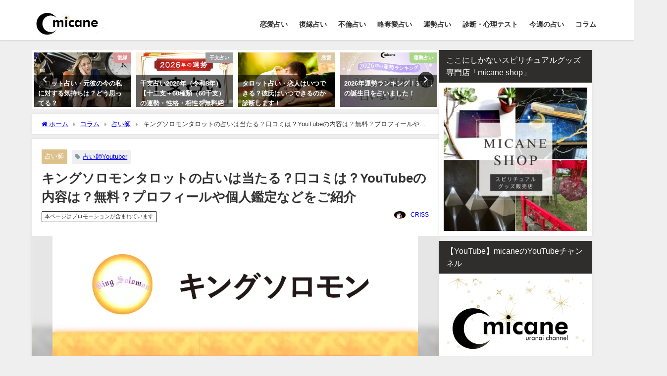

--- FILE ---
content_type: text/html; charset=UTF-8
request_url: https://micane.jp/fortunetelling-youtuber-kingsolomon
body_size: 50017
content:
<!DOCTYPE html>
<html lang="ja">
<head>
<meta charset="utf-8">
<meta http-equiv="X-UA-Compatible" content="IE=edge">
<meta name="viewport" content="width=device-width, initial-scale=1" />

<meta name="description" content="キングソロモンタロットの占いは当たるのか気になりませんか？口コミは良いのでしょうか。YouTubeの内容や無料なのか、プロフィールや個人鑑定などをご紹介しますのでぜひ参考にしてください。">
<meta name="thumbnail" content="https://i0.wp.com/micane.jp/wp-content/uploads/2022/09/%E5%8D%A0%E3%81%84%E7%B3%BBYouTuber_%E3%82%AD%E3%83%B3%E3%82%B0%E3%82%BD%E3%83%AD%E3%83%A2%E3%83%B3.jpg?resize=150%2C150&ssl=1" /><!-- Diver OGP -->
<meta property="og:locale" content="ja_JP" />
<meta property="og:title" content="キングソロモンタロットの占いは当たる？口コミは？YouTubeの内容は？無料？プロフィールや個人鑑定などをご紹介" />
<meta property="og:description" content="キングソロモンタロットの占いは当たるのか気になりませんか？口コミは良いのでしょうか。YouTubeの内容や無料なのか、プロフィールや個人鑑定などをご紹介しますのでぜひ参考にしてください。
" />
<meta property="og:type" content="article" />
<meta property="og:url" content="https://micane.jp/fortunetelling-youtuber-kingsolomon" />
<meta property="og:image" content="https://i0.wp.com/micane.jp/wp-content/uploads/2022/09/%E5%8D%A0%E3%81%84%E7%B3%BBYouTuber_%E3%82%AD%E3%83%B3%E3%82%B0%E3%82%BD%E3%83%AD%E3%83%A2%E3%83%B3.jpg?fit=1000%2C677&#038;ssl=1" />
<meta property="og:site_name" content="micane | 無料占い" />
<meta name="twitter:card" content="summary_large_image" />
<meta name="twitter:title" content="キングソロモンタロットの占いは当たる？口コミは？YouTubeの内容は？無料？プロフィールや個人鑑定などをご紹介" />
<meta name="twitter:url" content="https://micane.jp/fortunetelling-youtuber-kingsolomon" />
<meta name="twitter:description" content="キングソロモンタロットの占いは当たるのか気になりませんか？口コミは良いのでしょうか。YouTubeの内容や無料なのか、プロフィールや個人鑑定などをご紹介しますのでぜひ参考にしてください。
" />
<meta name="twitter:image" content="https://i0.wp.com/micane.jp/wp-content/uploads/2022/09/%E5%8D%A0%E3%81%84%E7%B3%BBYouTuber_%E3%82%AD%E3%83%B3%E3%82%B0%E3%82%BD%E3%83%AD%E3%83%A2%E3%83%B3.jpg?fit=1000%2C677&#038;ssl=1" />
<!-- / Diver OGP -->
<link rel="canonical" href="https://micane.jp/fortunetelling-youtuber-kingsolomon">
<link rel="shortcut icon" href="https://micane.jp/wp-content/uploads/2020/06/favi.png">
<!--[if IE]>
		<link rel="shortcut icon" href="">
<![endif]-->
<link rel="apple-touch-icon" href="https://micane.jp/wp-content/uploads/2020/06/favi.png" />
	<style>img:is([sizes="auto" i], [sizes^="auto," i]) { contain-intrinsic-size: 3000px 1500px }</style>
	
		<!-- All in One SEO 4.8.1.1 - aioseo.com -->
		<title>キングソロモンタロットの占いは当たる？口コミは？YouTubeの内容は？無料？プロフィールや個人鑑定などをご紹介 | micane | 無料占い</title>
	<meta name="description" content="誕生日占いとタロットリーディングを組み合わせた占い動画で人気なのが、「キングソロモンタロット」です。 2014 | micane | 無料占い" />
	<meta name="robots" content="max-snippet:-1, max-image-preview:large, max-video-preview:-1" />
	<meta name="author" content="CRISS"/>
	<meta name="google-site-verification" content="yje_dhf-8CWTRHtPCc94_O3ngjhxd4xhbScD05RxlDs" />
	<link rel="canonical" href="https://micane.jp/fortunetelling-youtuber-kingsolomon" />
	<meta name="generator" content="All in One SEO (AIOSEO) 4.8.1.1" />
		<meta property="og:locale" content="ja_JP" />
		<meta property="og:site_name" content="micane | 無料占い" />
		<meta property="og:type" content="article" />
		<meta property="og:title" content="キングソロモンタロットの占いは当たる？口コミは？YouTubeの内容は？無料？プロフィールや個人鑑定などをご紹介 | micane | 無料占い" />
		<meta property="og:description" content="誕生日占いとタロットリーディングを組み合わせた占い動画で人気なのが、「キングソロモンタロット」です。 2014 | micane | 無料占い" />
		<meta property="og:url" content="https://micane.jp/fortunetelling-youtuber-kingsolomon" />
		<meta property="fb:admins" content="889570964422469" />
		<meta property="og:image" content="https://micane.jp/wp-content/uploads/2022/09/占い系YouTuber_キングソロモン.jpg" />
		<meta property="og:image:secure_url" content="https://micane.jp/wp-content/uploads/2022/09/占い系YouTuber_キングソロモン.jpg" />
		<meta property="og:image:width" content="1000" />
		<meta property="og:image:height" content="677" />
		<meta property="article:tag" content="占い師" />
		<meta property="article:tag" content="占い師youtuber" />
		<meta property="article:published_time" content="2022-09-13T01:14:53+00:00" />
		<meta property="article:modified_time" content="2022-09-13T01:14:53+00:00" />
		<meta name="twitter:card" content="summary_large_image" />
		<meta name="twitter:site" content="@micaneuranai" />
		<meta name="twitter:title" content="キングソロモンタロットの占いは当たる？口コミは？YouTubeの内容は？無料？プロフィールや個人鑑定などをご紹介 | micane | 無料占い" />
		<meta name="twitter:description" content="誕生日占いとタロットリーディングを組み合わせた占い動画で人気なのが、「キングソロモンタロット」です。 2014 | micane | 無料占い" />
		<meta name="twitter:creator" content="@micaneuranai" />
		<meta name="twitter:image" content="https://micane.jp/wp-content/uploads/2022/09/占い系YouTuber_キングソロモン.jpg" />
		<script type="application/ld+json" class="aioseo-schema">
			{"@context":"https:\/\/schema.org","@graph":[{"@type":"Article","@id":"https:\/\/micane.jp\/fortunetelling-youtuber-kingsolomon#article","name":"\u30ad\u30f3\u30b0\u30bd\u30ed\u30e2\u30f3\u30bf\u30ed\u30c3\u30c8\u306e\u5360\u3044\u306f\u5f53\u305f\u308b\uff1f\u53e3\u30b3\u30df\u306f\uff1fYouTube\u306e\u5185\u5bb9\u306f\uff1f\u7121\u6599\uff1f\u30d7\u30ed\u30d5\u30a3\u30fc\u30eb\u3084\u500b\u4eba\u9451\u5b9a\u306a\u3069\u3092\u3054\u7d39\u4ecb | micane | \u7121\u6599\u5360\u3044","headline":"\u30ad\u30f3\u30b0\u30bd\u30ed\u30e2\u30f3\u30bf\u30ed\u30c3\u30c8\u306e\u5360\u3044\u306f\u5f53\u305f\u308b\uff1f\u53e3\u30b3\u30df\u306f\uff1fYouTube\u306e\u5185\u5bb9\u306f\uff1f\u7121\u6599\uff1f\u30d7\u30ed\u30d5\u30a3\u30fc\u30eb\u3084\u500b\u4eba\u9451\u5b9a\u306a\u3069\u3092\u3054\u7d39\u4ecb","author":{"@id":"https:\/\/micane.jp\/author\/criss#author"},"publisher":{"@id":"https:\/\/micane.jp\/#organization"},"image":{"@type":"ImageObject","url":"https:\/\/i0.wp.com\/micane.jp\/wp-content\/uploads\/2022\/09\/%E5%8D%A0%E3%81%84%E7%B3%BBYouTuber_%E3%82%AD%E3%83%B3%E3%82%B0%E3%82%BD%E3%83%AD%E3%83%A2%E3%83%B3.jpg?fit=1000%2C677&ssl=1","width":1000,"height":677},"datePublished":"2022-09-13T10:14:53+09:00","dateModified":"2022-09-13T10:14:53+09:00","inLanguage":"ja","mainEntityOfPage":{"@id":"https:\/\/micane.jp\/fortunetelling-youtuber-kingsolomon#webpage"},"isPartOf":{"@id":"https:\/\/micane.jp\/fortunetelling-youtuber-kingsolomon#webpage"},"articleSection":"\u5360\u3044\u5e2b, \u5360\u3044\u5e2bYoutuber"},{"@type":"BreadcrumbList","@id":"https:\/\/micane.jp\/fortunetelling-youtuber-kingsolomon#breadcrumblist","itemListElement":[{"@type":"ListItem","@id":"https:\/\/micane.jp\/#listItem","position":1,"name":"\u5bb6"}]},{"@type":"Organization","@id":"https:\/\/micane.jp\/#organization","name":"micane | \u7121\u6599\u5360\u3044","url":"https:\/\/micane.jp\/","sameAs":["https:\/\/twitter.com\/micaneuranai"]},{"@type":"Person","@id":"https:\/\/micane.jp\/author\/criss#author","url":"https:\/\/micane.jp\/author\/criss","name":"CRISS","image":{"@type":"ImageObject","@id":"https:\/\/micane.jp\/fortunetelling-youtuber-kingsolomon#authorImage","url":"https:\/\/i0.wp.com\/micane.jp\/wp-content\/uploads\/2021\/10\/CRISS-2.jpg?fit=96%2C64&ssl=1","width":96,"height":96,"caption":"CRISS"}},{"@type":"WebPage","@id":"https:\/\/micane.jp\/fortunetelling-youtuber-kingsolomon#webpage","url":"https:\/\/micane.jp\/fortunetelling-youtuber-kingsolomon","name":"\u30ad\u30f3\u30b0\u30bd\u30ed\u30e2\u30f3\u30bf\u30ed\u30c3\u30c8\u306e\u5360\u3044\u306f\u5f53\u305f\u308b\uff1f\u53e3\u30b3\u30df\u306f\uff1fYouTube\u306e\u5185\u5bb9\u306f\uff1f\u7121\u6599\uff1f\u30d7\u30ed\u30d5\u30a3\u30fc\u30eb\u3084\u500b\u4eba\u9451\u5b9a\u306a\u3069\u3092\u3054\u7d39\u4ecb | micane | \u7121\u6599\u5360\u3044","description":"\u8a95\u751f\u65e5\u5360\u3044\u3068\u30bf\u30ed\u30c3\u30c8\u30ea\u30fc\u30c7\u30a3\u30f3\u30b0\u3092\u7d44\u307f\u5408\u308f\u305b\u305f\u5360\u3044\u52d5\u753b\u3067\u4eba\u6c17\u306a\u306e\u304c\u3001\u300c\u30ad\u30f3\u30b0\u30bd\u30ed\u30e2\u30f3\u30bf\u30ed\u30c3\u30c8\u300d\u3067\u3059\u3002 2014 | micane | \u7121\u6599\u5360\u3044","inLanguage":"ja","isPartOf":{"@id":"https:\/\/micane.jp\/#website"},"breadcrumb":{"@id":"https:\/\/micane.jp\/fortunetelling-youtuber-kingsolomon#breadcrumblist"},"author":{"@id":"https:\/\/micane.jp\/author\/criss#author"},"creator":{"@id":"https:\/\/micane.jp\/author\/criss#author"},"image":{"@type":"ImageObject","url":"https:\/\/i0.wp.com\/micane.jp\/wp-content\/uploads\/2022\/09\/%E5%8D%A0%E3%81%84%E7%B3%BBYouTuber_%E3%82%AD%E3%83%B3%E3%82%B0%E3%82%BD%E3%83%AD%E3%83%A2%E3%83%B3.jpg?fit=1000%2C677&ssl=1","@id":"https:\/\/micane.jp\/fortunetelling-youtuber-kingsolomon\/#mainImage","width":1000,"height":677},"primaryImageOfPage":{"@id":"https:\/\/micane.jp\/fortunetelling-youtuber-kingsolomon#mainImage"},"datePublished":"2022-09-13T10:14:53+09:00","dateModified":"2022-09-13T10:14:53+09:00"},{"@type":"WebSite","@id":"https:\/\/micane.jp\/#website","url":"https:\/\/micane.jp\/","name":"micane | \u7121\u6599\u5360\u3044","inLanguage":"ja","publisher":{"@id":"https:\/\/micane.jp\/#organization"}}]}
		</script>
		<!-- All in One SEO -->

<link rel='dns-prefetch' href='//cdnjs.cloudflare.com' />
<link rel='dns-prefetch' href='//stats.wp.com' />
<link rel='dns-prefetch' href='//v0.wordpress.com' />
<link rel='preconnect' href='//i0.wp.com' />
<link rel="alternate" type="application/rss+xml" title="micane | 無料占い &raquo; フィード" href="https://micane.jp/feed" />
<link rel="alternate" type="application/rss+xml" title="micane | 無料占い &raquo; コメントフィード" href="https://micane.jp/comments/feed" />
<script type="text/javascript" id="wpp-js" src="https://micane.jp/wp-content/plugins/wordpress-popular-posts/assets/js/wpp.min.js?ver=7.3.1" data-sampling="1" data-sampling-rate="100" data-api-url="https://micane.jp/wp-json/wordpress-popular-posts" data-post-id="66946" data-token="8e15709b7c" data-lang="0" data-debug="0"></script>
<link rel="alternate" type="application/rss+xml" title="micane | 無料占い &raquo; キングソロモンタロットの占いは当たる？口コミは？YouTubeの内容は？無料？プロフィールや個人鑑定などをご紹介 のコメントのフィード" href="https://micane.jp/fortunetelling-youtuber-kingsolomon/feed" />
<!-- micane.jp is managing ads with Advanced Ads 2.0.16 – https://wpadvancedads.com/ --><script id="mican-ready">
			window.advanced_ads_ready=function(e,a){a=a||"complete";var d=function(e){return"interactive"===a?"loading"!==e:"complete"===e};d(document.readyState)?e():document.addEventListener("readystatechange",(function(a){d(a.target.readyState)&&e()}),{once:"interactive"===a})},window.advanced_ads_ready_queue=window.advanced_ads_ready_queue||[];		</script>
		<link rel='stylesheet'  href='https://micane.jp/wp-content/plugins/arabirthname/style/arabirthnameura.css?r=1434078740&#038;ver=6.8.3&#038;theme=6.1.01'  media='all'>
<link rel='stylesheet'  href='https://micane.jp/wp-content/plugins/arabirthura/style/arabirthura.css?ver=6.8.3&#038;theme=6.1.01'  media='all'>
<link rel='stylesheet'  href='https://micane.jp/wp-content/plugins/aradobutu/style/aradobutuura.css?r=188950915&#038;ver=6.8.3&#038;theme=6.1.01'  media='all'>
<link rel='stylesheet'  href='https://micane.jp/wp-content/plugins/arakyusei/style/arakyuseiura.css?r=1651953084&#038;ver=6.8.3&#038;theme=6.1.01'  media='all'>
<link rel='stylesheet'  href='https://micane.jp/wp-content/plugins/aramaya/style/aramayaura.css?r=145572205&#038;ver=6.8.3&#038;theme=6.1.01'  media='all'>
<link rel='stylesheet'  href='https://micane.jp/wp-content/plugins/araomikuji/style/omikujiura.css?r=737796779&#038;ver=6.8.3&#038;theme=6.1.01'  media='all'>
<link rel='stylesheet'  href='https://micane.jp/wp-content/plugins/ararokusei/style/ararokuseiura.css?ver=6.8.3&#038;theme=6.1.01'  media='all'>
<link rel='stylesheet'  href='https://micane.jp/wp-content/plugins/araseimei/style/araseimeiura.css?r=861350260&#038;ver=6.8.3&#038;theme=6.1.01'  media='all'>
<link rel='stylesheet'  href='https://micane.jp/wp-content/plugins/araseizaac/style/araseizaacura.css?r=1465352561&#038;ver=6.8.3&#038;theme=6.1.01'  media='all'>
<link rel='stylesheet'  href='https://micane.jp/wp-content/plugins/arasindan/style/arasindanura.css?r=489197984&#038;ver=6.8.3&#038;theme=6.1.01'  media='all'>
<link rel='stylesheet'  href='https://micane.jp/wp-content/plugins/arasityu/style/arasityuura.css?ver=6.8.3&#038;theme=6.1.01'  media='all'>
<link rel='stylesheet'  href='https://micane.jp/wp-content/plugins/araskes/style/araskesura.css?r=1757071439&#038;ver=6.8.3&#038;theme=6.1.01'  media='all'>
<link rel='stylesheet'  href='https://micane.jp/wp-content/plugins/arasuuhi/style/arasuuhiura.css?r=217859716&#038;ver=6.8.3&#038;theme=6.1.01'  media='all'>
<link rel='stylesheet'  href='https://micane.jp/wp-content/plugins/aratukiseiza/style/aratukiseizaura.css?r=441395855&#038;ver=6.8.3&#038;theme=6.1.01'  media='all'>
<link rel='stylesheet'  href='https://micane.jp/wp-content/plugins/arauranai/style/arauranai.css?ver=6.8.3&#038;theme=6.1.01'  media='all'>
<link rel='stylesheet'  href='https://micane.jp/wp-content/plugins/arayaku/style/arayakuura.css?r=1902297623&#038;ver=6.8.3&#038;theme=6.1.01'  media='all'>
<link rel='stylesheet'  href='https://micane.jp/wp-content/plugins/voidtimeura/style/voidtimeura.css?ver=6.8.3&#038;theme=6.1.01'  media='all'>
<link rel='stylesheet'  href='https://micane.jp/wp-includes/css/dist/block-library/style.min.css?ver=6.8.3&#038;theme=6.1.01'  media='all'>
<link rel='stylesheet'  href='https://micane.jp/wp-content/plugins/quick-adsense-reloaded/includes/gutenberg/dist/blocks.style.build.css?ver=2.0.89&#038;theme=6.1.01'  media='all'>
<link rel='stylesheet'  href='https://micane.jp/wp-includes/js/mediaelement/mediaelementplayer-legacy.min.css?ver=4.2.17&#038;theme=6.1.01'  media='all'>
<link rel='stylesheet'  href='https://micane.jp/wp-includes/js/mediaelement/wp-mediaelement.min.css?ver=6.8.3&#038;theme=6.1.01'  media='all'>
<style id='jetpack-sharing-buttons-style-inline-css' type='text/css'>
.jetpack-sharing-buttons__services-list{display:flex;flex-direction:row;flex-wrap:wrap;gap:0;list-style-type:none;margin:5px;padding:0}.jetpack-sharing-buttons__services-list.has-small-icon-size{font-size:12px}.jetpack-sharing-buttons__services-list.has-normal-icon-size{font-size:16px}.jetpack-sharing-buttons__services-list.has-large-icon-size{font-size:24px}.jetpack-sharing-buttons__services-list.has-huge-icon-size{font-size:36px}@media print{.jetpack-sharing-buttons__services-list{display:none!important}}.editor-styles-wrapper .wp-block-jetpack-sharing-buttons{gap:0;padding-inline-start:0}ul.jetpack-sharing-buttons__services-list.has-background{padding:1.25em 2.375em}
</style>
<style id='global-styles-inline-css' type='text/css'>
:root{--wp--preset--aspect-ratio--square: 1;--wp--preset--aspect-ratio--4-3: 4/3;--wp--preset--aspect-ratio--3-4: 3/4;--wp--preset--aspect-ratio--3-2: 3/2;--wp--preset--aspect-ratio--2-3: 2/3;--wp--preset--aspect-ratio--16-9: 16/9;--wp--preset--aspect-ratio--9-16: 9/16;--wp--preset--color--black: #000000;--wp--preset--color--cyan-bluish-gray: #abb8c3;--wp--preset--color--white: #ffffff;--wp--preset--color--pale-pink: #f78da7;--wp--preset--color--vivid-red: #cf2e2e;--wp--preset--color--luminous-vivid-orange: #ff6900;--wp--preset--color--luminous-vivid-amber: #fcb900;--wp--preset--color--light-green-cyan: #7bdcb5;--wp--preset--color--vivid-green-cyan: #00d084;--wp--preset--color--pale-cyan-blue: #8ed1fc;--wp--preset--color--vivid-cyan-blue: #0693e3;--wp--preset--color--vivid-purple: #9b51e0;--wp--preset--color--light-blue: #70b8f1;--wp--preset--color--light-red: #ff8178;--wp--preset--color--light-green: #2ac113;--wp--preset--color--light-yellow: #ffe822;--wp--preset--color--light-orange: #ffa30d;--wp--preset--color--blue: #00f;--wp--preset--color--red: #f00;--wp--preset--color--purple: #674970;--wp--preset--color--gray: #ccc;--wp--preset--gradient--vivid-cyan-blue-to-vivid-purple: linear-gradient(135deg,rgba(6,147,227,1) 0%,rgb(155,81,224) 100%);--wp--preset--gradient--light-green-cyan-to-vivid-green-cyan: linear-gradient(135deg,rgb(122,220,180) 0%,rgb(0,208,130) 100%);--wp--preset--gradient--luminous-vivid-amber-to-luminous-vivid-orange: linear-gradient(135deg,rgba(252,185,0,1) 0%,rgba(255,105,0,1) 100%);--wp--preset--gradient--luminous-vivid-orange-to-vivid-red: linear-gradient(135deg,rgba(255,105,0,1) 0%,rgb(207,46,46) 100%);--wp--preset--gradient--very-light-gray-to-cyan-bluish-gray: linear-gradient(135deg,rgb(238,238,238) 0%,rgb(169,184,195) 100%);--wp--preset--gradient--cool-to-warm-spectrum: linear-gradient(135deg,rgb(74,234,220) 0%,rgb(151,120,209) 20%,rgb(207,42,186) 40%,rgb(238,44,130) 60%,rgb(251,105,98) 80%,rgb(254,248,76) 100%);--wp--preset--gradient--blush-light-purple: linear-gradient(135deg,rgb(255,206,236) 0%,rgb(152,150,240) 100%);--wp--preset--gradient--blush-bordeaux: linear-gradient(135deg,rgb(254,205,165) 0%,rgb(254,45,45) 50%,rgb(107,0,62) 100%);--wp--preset--gradient--luminous-dusk: linear-gradient(135deg,rgb(255,203,112) 0%,rgb(199,81,192) 50%,rgb(65,88,208) 100%);--wp--preset--gradient--pale-ocean: linear-gradient(135deg,rgb(255,245,203) 0%,rgb(182,227,212) 50%,rgb(51,167,181) 100%);--wp--preset--gradient--electric-grass: linear-gradient(135deg,rgb(202,248,128) 0%,rgb(113,206,126) 100%);--wp--preset--gradient--midnight: linear-gradient(135deg,rgb(2,3,129) 0%,rgb(40,116,252) 100%);--wp--preset--font-size--small: .8em;--wp--preset--font-size--medium: 1em;--wp--preset--font-size--large: 1.2em;--wp--preset--font-size--x-large: 42px;--wp--preset--font-size--xlarge: 1.5em;--wp--preset--font-size--xxlarge: 2em;--wp--preset--spacing--20: 0.44rem;--wp--preset--spacing--30: 0.67rem;--wp--preset--spacing--40: 1rem;--wp--preset--spacing--50: 1.5rem;--wp--preset--spacing--60: 2.25rem;--wp--preset--spacing--70: 3.38rem;--wp--preset--spacing--80: 5.06rem;--wp--preset--shadow--natural: 6px 6px 9px rgba(0, 0, 0, 0.2);--wp--preset--shadow--deep: 12px 12px 50px rgba(0, 0, 0, 0.4);--wp--preset--shadow--sharp: 6px 6px 0px rgba(0, 0, 0, 0.2);--wp--preset--shadow--outlined: 6px 6px 0px -3px rgba(255, 255, 255, 1), 6px 6px rgba(0, 0, 0, 1);--wp--preset--shadow--crisp: 6px 6px 0px rgba(0, 0, 0, 1);--wp--custom--spacing--small: max(1.25rem, 5vw);--wp--custom--spacing--medium: clamp(2rem, 8vw, calc(4 * var(--wp--style--block-gap)));--wp--custom--spacing--large: clamp(4rem, 10vw, 8rem);--wp--custom--spacing--outer: var(--wp--custom--spacing--small, 1.25rem);--wp--custom--typography--font-size--huge: clamp(2.25rem, 4vw, 2.75rem);--wp--custom--typography--font-size--gigantic: clamp(2.75rem, 6vw, 3.25rem);--wp--custom--typography--font-size--colossal: clamp(3.25rem, 8vw, 6.25rem);--wp--custom--typography--line-height--tiny: 1.15;--wp--custom--typography--line-height--small: 1.2;--wp--custom--typography--line-height--medium: 1.4;--wp--custom--typography--line-height--normal: 1.6;}:root { --wp--style--global--content-size: 769px;--wp--style--global--wide-size: 1240px; }:where(body) { margin: 0; }.wp-site-blocks > .alignleft { float: left; margin-right: 2em; }.wp-site-blocks > .alignright { float: right; margin-left: 2em; }.wp-site-blocks > .aligncenter { justify-content: center; margin-left: auto; margin-right: auto; }:where(.wp-site-blocks) > * { margin-block-start: 1.5em; margin-block-end: 0; }:where(.wp-site-blocks) > :first-child { margin-block-start: 0; }:where(.wp-site-blocks) > :last-child { margin-block-end: 0; }:root { --wp--style--block-gap: 1.5em; }:root :where(.is-layout-flow) > :first-child{margin-block-start: 0;}:root :where(.is-layout-flow) > :last-child{margin-block-end: 0;}:root :where(.is-layout-flow) > *{margin-block-start: 1.5em;margin-block-end: 0;}:root :where(.is-layout-constrained) > :first-child{margin-block-start: 0;}:root :where(.is-layout-constrained) > :last-child{margin-block-end: 0;}:root :where(.is-layout-constrained) > *{margin-block-start: 1.5em;margin-block-end: 0;}:root :where(.is-layout-flex){gap: 1.5em;}:root :where(.is-layout-grid){gap: 1.5em;}.is-layout-flow > .alignleft{float: left;margin-inline-start: 0;margin-inline-end: 2em;}.is-layout-flow > .alignright{float: right;margin-inline-start: 2em;margin-inline-end: 0;}.is-layout-flow > .aligncenter{margin-left: auto !important;margin-right: auto !important;}.is-layout-constrained > .alignleft{float: left;margin-inline-start: 0;margin-inline-end: 2em;}.is-layout-constrained > .alignright{float: right;margin-inline-start: 2em;margin-inline-end: 0;}.is-layout-constrained > .aligncenter{margin-left: auto !important;margin-right: auto !important;}.is-layout-constrained > :where(:not(.alignleft):not(.alignright):not(.alignfull)){max-width: var(--wp--style--global--content-size);margin-left: auto !important;margin-right: auto !important;}.is-layout-constrained > .alignwide{max-width: var(--wp--style--global--wide-size);}body .is-layout-flex{display: flex;}.is-layout-flex{flex-wrap: wrap;align-items: center;}.is-layout-flex > :is(*, div){margin: 0;}body .is-layout-grid{display: grid;}.is-layout-grid > :is(*, div){margin: 0;}body{padding-top: 0px;padding-right: 0px;padding-bottom: 0px;padding-left: 0px;}:root :where(.wp-element-button, .wp-block-button__link){background-color: #32373c;border-width: 0;color: #fff;font-family: inherit;font-size: inherit;line-height: inherit;padding: calc(0.667em + 2px) calc(1.333em + 2px);text-decoration: none;}.has-black-color{color: var(--wp--preset--color--black) !important;}.has-cyan-bluish-gray-color{color: var(--wp--preset--color--cyan-bluish-gray) !important;}.has-white-color{color: var(--wp--preset--color--white) !important;}.has-pale-pink-color{color: var(--wp--preset--color--pale-pink) !important;}.has-vivid-red-color{color: var(--wp--preset--color--vivid-red) !important;}.has-luminous-vivid-orange-color{color: var(--wp--preset--color--luminous-vivid-orange) !important;}.has-luminous-vivid-amber-color{color: var(--wp--preset--color--luminous-vivid-amber) !important;}.has-light-green-cyan-color{color: var(--wp--preset--color--light-green-cyan) !important;}.has-vivid-green-cyan-color{color: var(--wp--preset--color--vivid-green-cyan) !important;}.has-pale-cyan-blue-color{color: var(--wp--preset--color--pale-cyan-blue) !important;}.has-vivid-cyan-blue-color{color: var(--wp--preset--color--vivid-cyan-blue) !important;}.has-vivid-purple-color{color: var(--wp--preset--color--vivid-purple) !important;}.has-light-blue-color{color: var(--wp--preset--color--light-blue) !important;}.has-light-red-color{color: var(--wp--preset--color--light-red) !important;}.has-light-green-color{color: var(--wp--preset--color--light-green) !important;}.has-light-yellow-color{color: var(--wp--preset--color--light-yellow) !important;}.has-light-orange-color{color: var(--wp--preset--color--light-orange) !important;}.has-blue-color{color: var(--wp--preset--color--blue) !important;}.has-red-color{color: var(--wp--preset--color--red) !important;}.has-purple-color{color: var(--wp--preset--color--purple) !important;}.has-gray-color{color: var(--wp--preset--color--gray) !important;}.has-black-background-color{background-color: var(--wp--preset--color--black) !important;}.has-cyan-bluish-gray-background-color{background-color: var(--wp--preset--color--cyan-bluish-gray) !important;}.has-white-background-color{background-color: var(--wp--preset--color--white) !important;}.has-pale-pink-background-color{background-color: var(--wp--preset--color--pale-pink) !important;}.has-vivid-red-background-color{background-color: var(--wp--preset--color--vivid-red) !important;}.has-luminous-vivid-orange-background-color{background-color: var(--wp--preset--color--luminous-vivid-orange) !important;}.has-luminous-vivid-amber-background-color{background-color: var(--wp--preset--color--luminous-vivid-amber) !important;}.has-light-green-cyan-background-color{background-color: var(--wp--preset--color--light-green-cyan) !important;}.has-vivid-green-cyan-background-color{background-color: var(--wp--preset--color--vivid-green-cyan) !important;}.has-pale-cyan-blue-background-color{background-color: var(--wp--preset--color--pale-cyan-blue) !important;}.has-vivid-cyan-blue-background-color{background-color: var(--wp--preset--color--vivid-cyan-blue) !important;}.has-vivid-purple-background-color{background-color: var(--wp--preset--color--vivid-purple) !important;}.has-light-blue-background-color{background-color: var(--wp--preset--color--light-blue) !important;}.has-light-red-background-color{background-color: var(--wp--preset--color--light-red) !important;}.has-light-green-background-color{background-color: var(--wp--preset--color--light-green) !important;}.has-light-yellow-background-color{background-color: var(--wp--preset--color--light-yellow) !important;}.has-light-orange-background-color{background-color: var(--wp--preset--color--light-orange) !important;}.has-blue-background-color{background-color: var(--wp--preset--color--blue) !important;}.has-red-background-color{background-color: var(--wp--preset--color--red) !important;}.has-purple-background-color{background-color: var(--wp--preset--color--purple) !important;}.has-gray-background-color{background-color: var(--wp--preset--color--gray) !important;}.has-black-border-color{border-color: var(--wp--preset--color--black) !important;}.has-cyan-bluish-gray-border-color{border-color: var(--wp--preset--color--cyan-bluish-gray) !important;}.has-white-border-color{border-color: var(--wp--preset--color--white) !important;}.has-pale-pink-border-color{border-color: var(--wp--preset--color--pale-pink) !important;}.has-vivid-red-border-color{border-color: var(--wp--preset--color--vivid-red) !important;}.has-luminous-vivid-orange-border-color{border-color: var(--wp--preset--color--luminous-vivid-orange) !important;}.has-luminous-vivid-amber-border-color{border-color: var(--wp--preset--color--luminous-vivid-amber) !important;}.has-light-green-cyan-border-color{border-color: var(--wp--preset--color--light-green-cyan) !important;}.has-vivid-green-cyan-border-color{border-color: var(--wp--preset--color--vivid-green-cyan) !important;}.has-pale-cyan-blue-border-color{border-color: var(--wp--preset--color--pale-cyan-blue) !important;}.has-vivid-cyan-blue-border-color{border-color: var(--wp--preset--color--vivid-cyan-blue) !important;}.has-vivid-purple-border-color{border-color: var(--wp--preset--color--vivid-purple) !important;}.has-light-blue-border-color{border-color: var(--wp--preset--color--light-blue) !important;}.has-light-red-border-color{border-color: var(--wp--preset--color--light-red) !important;}.has-light-green-border-color{border-color: var(--wp--preset--color--light-green) !important;}.has-light-yellow-border-color{border-color: var(--wp--preset--color--light-yellow) !important;}.has-light-orange-border-color{border-color: var(--wp--preset--color--light-orange) !important;}.has-blue-border-color{border-color: var(--wp--preset--color--blue) !important;}.has-red-border-color{border-color: var(--wp--preset--color--red) !important;}.has-purple-border-color{border-color: var(--wp--preset--color--purple) !important;}.has-gray-border-color{border-color: var(--wp--preset--color--gray) !important;}.has-vivid-cyan-blue-to-vivid-purple-gradient-background{background: var(--wp--preset--gradient--vivid-cyan-blue-to-vivid-purple) !important;}.has-light-green-cyan-to-vivid-green-cyan-gradient-background{background: var(--wp--preset--gradient--light-green-cyan-to-vivid-green-cyan) !important;}.has-luminous-vivid-amber-to-luminous-vivid-orange-gradient-background{background: var(--wp--preset--gradient--luminous-vivid-amber-to-luminous-vivid-orange) !important;}.has-luminous-vivid-orange-to-vivid-red-gradient-background{background: var(--wp--preset--gradient--luminous-vivid-orange-to-vivid-red) !important;}.has-very-light-gray-to-cyan-bluish-gray-gradient-background{background: var(--wp--preset--gradient--very-light-gray-to-cyan-bluish-gray) !important;}.has-cool-to-warm-spectrum-gradient-background{background: var(--wp--preset--gradient--cool-to-warm-spectrum) !important;}.has-blush-light-purple-gradient-background{background: var(--wp--preset--gradient--blush-light-purple) !important;}.has-blush-bordeaux-gradient-background{background: var(--wp--preset--gradient--blush-bordeaux) !important;}.has-luminous-dusk-gradient-background{background: var(--wp--preset--gradient--luminous-dusk) !important;}.has-pale-ocean-gradient-background{background: var(--wp--preset--gradient--pale-ocean) !important;}.has-electric-grass-gradient-background{background: var(--wp--preset--gradient--electric-grass) !important;}.has-midnight-gradient-background{background: var(--wp--preset--gradient--midnight) !important;}.has-small-font-size{font-size: var(--wp--preset--font-size--small) !important;}.has-medium-font-size{font-size: var(--wp--preset--font-size--medium) !important;}.has-large-font-size{font-size: var(--wp--preset--font-size--large) !important;}.has-x-large-font-size{font-size: var(--wp--preset--font-size--x-large) !important;}.has-xlarge-font-size{font-size: var(--wp--preset--font-size--xlarge) !important;}.has-xxlarge-font-size{font-size: var(--wp--preset--font-size--xxlarge) !important;}
:root :where(.wp-block-pullquote){font-size: 1.5em;line-height: 1.6;}
:root :where(.wp-block-group-is-layout-flow) > :first-child{margin-block-start: 0;}:root :where(.wp-block-group-is-layout-flow) > :last-child{margin-block-end: 0;}:root :where(.wp-block-group-is-layout-flow) > *{margin-block-start: 0;margin-block-end: 0;}:root :where(.wp-block-group-is-layout-constrained) > :first-child{margin-block-start: 0;}:root :where(.wp-block-group-is-layout-constrained) > :last-child{margin-block-end: 0;}:root :where(.wp-block-group-is-layout-constrained) > *{margin-block-start: 0;margin-block-end: 0;}:root :where(.wp-block-group-is-layout-flex){gap: 0;}:root :where(.wp-block-group-is-layout-grid){gap: 0;}
</style>
<link rel='stylesheet'  href='https://micane.jp/wp-content/plugins/table-of-contents-plus/screen.min.css?ver=2411.1&#038;theme=6.1.01'  media='all'>
<link rel='stylesheet'  href='https://micane.jp/wp-content/plugins/wp-user-avatar/assets/css/frontend.min.css?ver=4.15.23&#038;theme=6.1.01'  media='all'>
<link rel='stylesheet'  href='https://micane.jp/wp-content/plugins/wp-user-avatar/assets/flatpickr/flatpickr.min.css?ver=4.15.23&#038;theme=6.1.01'  media='all'>
<link rel='stylesheet'  href='https://micane.jp/wp-content/plugins/wp-user-avatar/assets/select2/select2.min.css?ver=6.8.3&#038;theme=6.1.01'  media='all'>
<link rel='stylesheet'  href='https://micane.jp/wp-content/plugins/wordpress-popular-posts/assets/css/wpp.css?ver=7.3.1&#038;theme=6.1.01'  media='all'>
<link rel='stylesheet'  href='https://micane.jp/wp-content/themes/diver/css/style.min.css?ver=6.8.3&#038;theme=6.1.01'  media='all'>
<link rel='stylesheet'  href='https://micane.jp/wp-content/themes/diver_child/style.css?theme=6.1.01'  media='all'>
<style id='akismet-widget-style-inline-css' type='text/css'>

			.a-stats {
				--akismet-color-mid-green: #357b49;
				--akismet-color-white: #fff;
				--akismet-color-light-grey: #f6f7f7;

				max-width: 350px;
				width: auto;
			}

			.a-stats * {
				all: unset;
				box-sizing: border-box;
			}

			.a-stats strong {
				font-weight: 600;
			}

			.a-stats a.a-stats__link,
			.a-stats a.a-stats__link:visited,
			.a-stats a.a-stats__link:active {
				background: var(--akismet-color-mid-green);
				border: none;
				box-shadow: none;
				border-radius: 8px;
				color: var(--akismet-color-white);
				cursor: pointer;
				display: block;
				font-family: -apple-system, BlinkMacSystemFont, 'Segoe UI', 'Roboto', 'Oxygen-Sans', 'Ubuntu', 'Cantarell', 'Helvetica Neue', sans-serif;
				font-weight: 500;
				padding: 12px;
				text-align: center;
				text-decoration: none;
				transition: all 0.2s ease;
			}

			/* Extra specificity to deal with TwentyTwentyOne focus style */
			.widget .a-stats a.a-stats__link:focus {
				background: var(--akismet-color-mid-green);
				color: var(--akismet-color-white);
				text-decoration: none;
			}

			.a-stats a.a-stats__link:hover {
				filter: brightness(110%);
				box-shadow: 0 4px 12px rgba(0, 0, 0, 0.06), 0 0 2px rgba(0, 0, 0, 0.16);
			}

			.a-stats .count {
				color: var(--akismet-color-white);
				display: block;
				font-size: 1.5em;
				line-height: 1.4;
				padding: 0 13px;
				white-space: nowrap;
			}
		
</style>
<script type="text/javascript"src="https://micane.jp/wp-includes/js/jquery/jquery.min.js?ver=3.7.1&amp;theme=6.1.01" id="jquery-core-js"></script>
<script type="text/javascript"src="https://micane.jp/wp-includes/js/jquery/jquery-migrate.min.js?ver=3.4.1&amp;theme=6.1.01" id="jquery-migrate-js"></script>
<script type="text/javascript"src="https://micane.jp/wp-content/plugins/wp-user-avatar/assets/flatpickr/flatpickr.min.js?ver=4.15.23&amp;theme=6.1.01" id="ppress-flatpickr-js"></script>
<script type="text/javascript"src="https://micane.jp/wp-content/plugins/wp-user-avatar/assets/select2/select2.min.js?ver=4.15.23&amp;theme=6.1.01" id="ppress-select2-js"></script>
<link rel="https://api.w.org/" href="https://micane.jp/wp-json/" /><link rel="alternate" title="JSON" type="application/json" href="https://micane.jp/wp-json/wp/v2/posts/66946" /><link rel="EditURI" type="application/rsd+xml" title="RSD" href="https://micane.jp/xmlrpc.php?rsd" />
<meta name="generator" content="WordPress 6.8.3" />
<link rel='shortlink' href='https://wp.me/p9frc9-hpM' />
<link rel="alternate" title="oEmbed (JSON)" type="application/json+oembed" href="https://micane.jp/wp-json/oembed/1.0/embed?url=https%3A%2F%2Fmicane.jp%2Ffortunetelling-youtuber-kingsolomon" />
<link rel="alternate" title="oEmbed (XML)" type="text/xml+oembed" href="https://micane.jp/wp-json/oembed/1.0/embed?url=https%3A%2F%2Fmicane.jp%2Ffortunetelling-youtuber-kingsolomon&#038;format=xml" />
	<style>img#wpstats{display:none}</style>
		<script>document.cookie = 'quads_browser_width='+screen.width;</script>            <style id="wpp-loading-animation-styles">@-webkit-keyframes bgslide{from{background-position-x:0}to{background-position-x:-200%}}@keyframes bgslide{from{background-position-x:0}to{background-position-x:-200%}}.wpp-widget-block-placeholder,.wpp-shortcode-placeholder{margin:0 auto;width:60px;height:3px;background:#dd3737;background:linear-gradient(90deg,#dd3737 0%,#571313 10%,#dd3737 100%);background-size:200% auto;border-radius:3px;-webkit-animation:bgslide 1s infinite linear;animation:bgslide 1s infinite linear}</style>
            <!-- Google tag (gtag.js) -->
<script async src="https://www.googletagmanager.com/gtag/js?id=G-7CVSGHHZN7">
</script>
<script>
  window.dataLayer = window.dataLayer || [];
  function gtag(){dataLayer.push(arguments);}
  gtag('js', new Date());

  gtag('config', 'G-7CVSGHHZN7');
</script>

<!-- Facebook Pixel Code -->
<script>
  !function(f,b,e,v,n,t,s)
  {if(f.fbq)return;n=f.fbq=function(){n.callMethod?
  n.callMethod.apply(n,arguments):n.queue.push(arguments)};
  if(!f._fbq)f._fbq=n;n.push=n;n.loaded=!0;n.version='2.0';
  n.queue=[];t=b.createElement(e);t.async=!0;
  t.src=v;s=b.getElementsByTagName(e)[0];
  s.parentNode.insertBefore(t,s)}(window, document,'script',
  'https://connect.facebook.net/en_US/fbevents.js');
  fbq('init', '455865889173724');
  fbq('track', 'PageView');
</script>
<noscript><img height="1" width="1" style="display:none"
  src="https://www.facebook.com/tr?id=455865889173724&ev=PageView&noscript=1"
/></noscript>
<!-- End Facebook Pixel Code --><script type="application/ld+json" class="json-ld">[
    {
        "@context": "https://schema.org",
        "@type": "BlogPosting",
        "mainEntityOfPage": {
            "@type": "WebPage",
            "@id": "https://micane.jp/fortunetelling-youtuber-kingsolomon"
        },
        "headline": "キングソロモンタロットの占いは当たる？口コミは？YouTubeの内容は？無料？プロフィールや個人鑑定などをご紹介",
        "image": [
            "https://i0.wp.com/micane.jp/wp-content/uploads/2022/09/%E5%8D%A0%E3%81%84%E7%B3%BBYouTuber_%E3%82%AD%E3%83%B3%E3%82%B0%E3%82%BD%E3%83%AD%E3%83%A2%E3%83%B3.jpg?fit=1000%2C677&ssl=1",
            "https://i0.wp.com/micane.jp/wp-content/uploads/2022/09/%E5%8D%A0%E3%81%84%E7%B3%BBYouTuber_%E3%82%AD%E3%83%B3%E3%82%B0%E3%82%BD%E3%83%AD%E3%83%A2%E3%83%B3.jpg?fit=300%2C203&ssl=1",
            "https://i0.wp.com/micane.jp/wp-content/uploads/2022/09/%E5%8D%A0%E3%81%84%E7%B3%BBYouTuber_%E3%82%AD%E3%83%B3%E3%82%B0%E3%82%BD%E3%83%AD%E3%83%A2%E3%83%B3.jpg?resize=150%2C150&ssl=1"
        ],
        "description": "キングソロモンタロットの占いは当たるのか気になりませんか？口コミは良いのでしょうか。YouTubeの内容や無料なのか、プロフィールや個人鑑定などをご紹介しますのでぜひ参考にしてください。",
        "datePublished": "2022-09-13T10:14:53+09:00",
        "dateModified": "2022-09-13T10:14:53+09:00",
        "articleSection": [
            "占い師"
        ],
        "author": {
            "@type": "Person",
            "name": "CRISS",
            "url": "https://micane.jp/author/criss"
        },
        "publisher": {
            "@context": "http://schema.org",
            "@type": "Organization",
            "name": "micane | 無料占い",
            "description": "",
            "logo": {
                "@type": "ImageObject",
                "url": "https://micane.jp/wp-content/uploads/2020/06/micanelogo.png"
            }
        }
    }
]</script>
<style>body{background-image:url('');}</style> <style> #onlynav ul ul,#nav_fixed #nav ul ul,.header-logo #nav ul ul {visibility:hidden;opacity:0;transition:.2s ease-in-out;transform:translateY(10px);}#onlynav ul ul ul,#nav_fixed #nav ul ul ul,.header-logo #nav ul ul ul {transform:translateX(-20px) translateY(0);}#onlynav ul li:hover > ul,#nav_fixed #nav ul li:hover > ul,.header-logo #nav ul li:hover > ul{visibility:visible;opacity:1;transform:translateY(0);}#onlynav ul ul li:hover > ul,#nav_fixed #nav ul ul li:hover > ul,.header-logo #nav ul ul li:hover > ul{transform:translateX(0) translateY(0);}</style><style>body{background-color:#efefef;color:#333;}.header-wrap,#header ul.sub-menu, #header ul.children,#scrollnav,.description_sp{background:#fff;color:#333}.header-wrap a,#scrollnav a,div.logo_title{color:#333;}.drawer-nav-btn span{background-color:#333;}.drawer-nav-btn:before,.drawer-nav-btn:after {border-color:#333;}#scrollnav ul li a {background:#f3f3f3;color:#333;}.header-wrap,#header ul.sub-menu, #header ul.children,#scrollnav,.description_sp,.post-box-contents,#main-wrap #pickup_posts_container img,.hentry, #single-main .post-sub,.navigation,.single_thumbnail,.in_loop,#breadcrumb,.pickup-cat-list,.maintop-widget, .mainbottom-widget,#share_plz,.sticky-post-box,.catpage_content_wrap,.cat-post-main,#sidebar .widget,#onlynav,#onlynav ul ul,#bigfooter,#footer,#nav_fixed.fixed, #nav_fixed #nav ul ul,.header_small_menu,.content,#footer_sticky_menu,.footermenu_col,a.page-numbers,#scrollnav{background:#fff;color:#333;}#onlynav ul li a{color:#333;}.pagination .current {background:#abccdc;color:#fff;}</style><style>@media screen and (min-width:1201px){#main-wrap,.header-wrap .header-logo,.header_small_content,.bigfooter_wrap,.footer_content,.container_top_widget,.container_bottom_widget{width:90%;}}@media screen and (max-width:1200px){ #main-wrap,.header-wrap .header-logo, .header_small_content, .bigfooter_wrap,.footer_content, .container_top_widget, .container_bottom_widget{width:96%;}}@media screen and (max-width:768px){#main-wrap,.header-wrap .header-logo,.header_small_content,.bigfooter_wrap,.footer_content,.container_top_widget,.container_bottom_widget{width:100%;}}@media screen and (min-width:960px){#sidebar {width:310px;}}</style><style>@media screen and (min-width:1201px){#main-wrap{width:90%;}}@media screen and (max-width:1200px){ #main-wrap{width:96%;}}</style><style type="text/css" id="diver-custom-heading-css">.content h2:where(:not([class])),:where(.is-editor-blocks) :where(.content) h2:not(.sc_heading){color:#fff;background-color:#b48dc4;text-align:left;border-radius:50em 0 0 50em;vertical-align:middle;margin-left:-10px;display:flex;align-items:center;}.content h2:where(:not([class])):before,:where(.is-editor-blocks) :where(.content) h2:not(.sc_heading):before{content:"";background:#fff;margin-right:8px;width:.8em;height:.8em;flex:none;border-radius:50%;display:block;}.content h3:where(:not([class])),:where(.is-editor-blocks) :where(.content) h3:not(.sc_heading){color:#000;background-color:#000;text-align:left;border-bottom:2px solid #000;background:transparent;padding-left:0px;padding-right:0px;}.content h4:where(:not([class])),:where(.is-editor-blocks) :where(.content) h4:not(.sc_heading){color:#000;background-color:#000;text-align:left;background:transparent;display:flex;align-items:center;padding:0px;}.content h4:where(:not([class])):before,:where(.is-editor-blocks) :where(.content) h4:not(.sc_heading):before{content:"";width:.6em;height:.6em;margin-right:.6em;background-color:#000;transform:rotate(45deg);}.content h5:where(:not([class])),:where(.is-editor-blocks) :where(.content) h5:not(.sc_heading){color:#000;}</style><script data-ad-client="ca-pub-3984242289670048" async src="https://pagead2.googlesyndication.com/pagead/js/adsbygoogle.js"></script><script  async src="https://pagead2.googlesyndication.com/pagead/js/adsbygoogle.js?client=ca-pub-3984242289670048" crossorigin="anonymous"></script>		<style type="text/css" id="wp-custom-css">
			.post_list_wrap .date {
    display: none;
}

.sc_getpost .date {
    display: none;
}

input[type="submit"].searchsubmit {
    background-color: #b48dc4;
}

		</style>
		
<script src="https://www.youtube.com/iframe_api"></script>

<script async src="//pagead2.googlesyndication.com/pagead/js/adsbygoogle.js"></script>
</head>
<body itemscope="itemscope" itemtype="http://schema.org/WebPage" class="wp-singular post-template-default single single-post postid-66946 single-format-standard wp-embed-responsive wp-theme-diver wp-child-theme-diver_child  l-sidebar-right aa-prefix-mican-">

<div id="fb-root"></div>
<script async defer crossorigin="anonymous" src="https://connect.facebook.net/ja_JP/sdk.js#xfbml=1&version=v5.0&appId=338923387238247"></script>

<div id="container">
<!-- header -->
	<!-- lpページでは表示しない -->
	<div id="header" class="clearfix">
					<header class="header-wrap" role="banner" itemscope="itemscope" itemtype="http://schema.org/WPHeader">
			<div class="header_small_menu clearfix">
		<div class="header_small_content">
			<div id="description"></div>
			<nav class="header_small_menu_right" role="navigation" itemscope="itemscope" itemtype="http://scheme.org/SiteNavigationElement">
							</nav>
		</div>
	</div>

			<div class="header-logo clearfix">
				

				<!-- /Navigation -->

								<div id="logo">
										<a href="https://micane.jp/">
						
															<img src="https://micane.jp/wp-content/uploads/2020/06/micanelogo.png" alt="micane | 無料占い" width="1694" height="550">
							
											</a>
				</div>
									<nav id="nav" role="navigation" itemscope="itemscope" itemtype="http://scheme.org/SiteNavigationElement">
						<div class="menu-%e3%83%a1%e3%83%8b%e3%83%a5%e3%83%bc%ef%bc%91-container"><ul id="mainnavul" class="menu"><li id="menu-item-864" class="menu-item menu-item-type-post_type menu-item-object-page menu-item-864"><a href="https://micane.jp/renai-uranai">恋愛占い</a></li>
<li id="menu-item-405" class="menu-item menu-item-type-post_type menu-item-object-page menu-item-405"><a href="https://micane.jp/fukuen-uranai">復縁占い</a></li>
<li id="menu-item-402" class="menu-item menu-item-type-post_type menu-item-object-page menu-item-402"><a href="https://micane.jp/furin-uranai">不倫占い</a></li>
<li id="menu-item-865" class="menu-item menu-item-type-post_type menu-item-object-page menu-item-865"><a href="https://micane.jp/ryakudatuai-uranai">略奪愛占い</a></li>
<li id="menu-item-12323" class="menu-item menu-item-type-custom menu-item-object-custom menu-item-12323"><a href="https://micane.jp/fortune-uranai">運勢占い</a></li>
<li id="menu-item-24890" class="menu-item menu-item-type-custom menu-item-object-custom menu-item-24890"><a href="https://micane.jp/psychologicaltest">診断・心理テスト</a></li>
<li id="menu-item-24872" class="menu-item menu-item-type-custom menu-item-object-custom menu-item-24872"><a href="https://micane.jp/week-fortune-12constellations">今週の占い</a></li>
<li id="menu-item-5047" class="menu-item menu-item-type-custom menu-item-object-custom menu-item-has-children menu-item-5047"><a href="https://micane.jp/column">コラム</a>
<ul class="sub-menu">
	<li id="menu-item-5048" class="menu-item menu-item-type-taxonomy menu-item-object-category menu-item-5048"><a href="https://micane.jp/tarot"><div class="menu_title">タロット占い</div><div class="menu_desc">こちらは無料占いmicane（ミカネ）の「タロット占い」のカテゴリーページです。こちらではタロットカードの意味の解釈、占術の説明などを致します。</div></a></li>
	<li id="menu-item-24873" class="menu-item menu-item-type-taxonomy menu-item-object-category menu-item-24873"><a href="https://micane.jp/category/column/constellation"><div class="menu_title">12星座</div><div class="menu_desc">こちらは無料占いmicane（ミカネ）の「12星座」のカテゴリーページです。こちらでは12星座の性格や特徴などを紹介します。</div></a></li>
	<li id="menu-item-5859" class="menu-item menu-item-type-taxonomy menu-item-object-category menu-item-5859"><a href="https://micane.jp/yumeuranai">夢占い</a></li>
	<li id="menu-item-6116" class="menu-item menu-item-type-taxonomy menu-item-object-category menu-item-6116"><a href="https://micane.jp/denwauranai"><div class="menu_title">電話占い</div><div class="menu_desc">こちらは無料占いmicane（ミカネ）の「電話占い」のカテゴリーページです。こちらでは電話占いサイトの紹介や役立つ情報をお伝えします。</div></a></li>
	<li id="menu-item-15300" class="menu-item menu-item-type-taxonomy menu-item-object-category menu-item-15300"><a href="https://micane.jp/category/column/omajinai"><div class="menu_title">おまじない</div><div class="menu_desc">こちらは無料占いmicane（ミカネ）の「おまじない」のカテゴリーページです。こちらでは良く効くと評判のおまじないを紹介します。</div></a></li>
	<li id="menu-item-15301" class="menu-item menu-item-type-taxonomy menu-item-object-category menu-item-15301"><a href="https://micane.jp/category/column/spiritual"><div class="menu_title">スピリチュアル</div><div class="menu_desc">こちらは無料占いmicane（ミカネ）の「スピリチュアル」のカテゴリーページです。こちらではスピリチュアルに関するワードやスピリチュアルの世界について紹介します。</div></a></li>
	<li id="menu-item-15302" class="menu-item menu-item-type-taxonomy menu-item-object-category menu-item-15302"><a href="https://micane.jp/mailuranai"><div class="menu_title">メール占い</div><div class="menu_desc">こちらは無料占いmicane（ミカネ）の「メール占い」のカテゴリーページです。こちらではメール占いサイトの紹介や役立つ情報をお伝えします。</div></a></li>
	<li id="menu-item-24876" class="menu-item menu-item-type-custom menu-item-object-custom menu-item-24876"><a href="https://micane.jp/angel-number-column">エンジェルナンバー</a></li>
	<li id="menu-item-24877" class="menu-item menu-item-type-taxonomy menu-item-object-category menu-item-24877"><a href="https://micane.jp/mental"><div class="menu_title">メンタル</div><div class="menu_desc">こちらは無料占いmicane（ミカネ）の「メンタル」のカテゴリーページです。こちらでは心の悩み、不安に関するコラムを紹介します。</div></a></li>
	<li id="menu-item-24881" class="menu-item menu-item-type-custom menu-item-object-custom menu-item-24881"><a href="https://micane.jp/ninestar-column">九星気学</a></li>
	<li id="menu-item-24882" class="menu-item menu-item-type-taxonomy menu-item-object-category menu-item-24882"><a href="https://micane.jp/ninsougaku"><div class="menu_title">人相学・人相占い</div><div class="menu_desc">こちらは無料占いmicane（ミカネ）の「人相学・人相占い」のカテゴリーページです。こちらでは人相学・人相占いについて紹介します。</div></a></li>
	<li id="menu-item-24884" class="menu-item menu-item-type-taxonomy menu-item-object-category menu-item-24884"><a href="https://micane.jp/category/column/uranaiapp"><div class="menu_title">占いアプリ</div><div class="menu_desc">こちらは無料占いmicane（ミカネ）の「占いアプリ」のカテゴリーページです。こちらでは占いアプリの紹介や役立つ情報を紹介します。</div></a></li>
	<li id="menu-item-24885" class="menu-item menu-item-type-taxonomy menu-item-object-category menu-item-24885"><a href="https://micane.jp/events"><div class="menu_title">季節の行事</div><div class="menu_desc">こちらは無料占いmicane（ミカネ）の「季節の行事」のカテゴリーページです。こちらでは12星座の性格や特徴などを紹介します。</div></a></li>
	<li id="menu-item-24886" class="menu-item menu-item-type-taxonomy menu-item-object-category menu-item-24886"><a href="https://micane.jp/category/column/palmistry"><div class="menu_title">手相</div><div class="menu_desc">こちらは無料占いmicane（ミカネ）の「手相」のカテゴリーページです。こちらでは手相に関する役立つ情報を紹介します。</div></a></li>
	<li id="menu-item-24887" class="menu-item menu-item-type-taxonomy menu-item-object-category menu-item-24887"><a href="https://micane.jp/category/column/powerspot"><div class="menu_title">神社・お寺・パワースポット</div><div class="menu_desc">こちらは無料占いmicane（ミカネ）の「神社・お寺・パワースポット」のカテゴリーページです。こちらでは全国で様々なご利益のある神社・お寺・パワースポットを紹介します。</div></a></li>
	<li id="menu-item-24883" class="menu-item menu-item-type-taxonomy menu-item-object-category menu-item-24883"><a href="https://micane.jp/category/column/rokusei"><div class="menu_title">六星占術</div><div class="menu_desc">こちらは無料占いmicane（ミカネ）の「六星占術」のカテゴリーページです。こちらでは六星占術について詳しく紹介していきます。</div></a></li>
</ul>
</li>
</ul></div>					</nav>
							</div>
		</header>
		<nav id="scrollnav" role="navigation" itemscope="itemscope" itemtype="http://scheme.org/SiteNavigationElement">
			<div class="menu-%e3%83%a1%e3%83%8b%e3%83%a5%e3%83%bc%ef%bc%91-container"><ul id="scroll-menu"><li class="menu-item menu-item-type-post_type menu-item-object-page menu-item-864"><a href="https://micane.jp/renai-uranai">恋愛占い</a></li>
<li class="menu-item menu-item-type-post_type menu-item-object-page menu-item-405"><a href="https://micane.jp/fukuen-uranai">復縁占い</a></li>
<li class="menu-item menu-item-type-post_type menu-item-object-page menu-item-402"><a href="https://micane.jp/furin-uranai">不倫占い</a></li>
<li class="menu-item menu-item-type-post_type menu-item-object-page menu-item-865"><a href="https://micane.jp/ryakudatuai-uranai">略奪愛占い</a></li>
<li class="menu-item menu-item-type-custom menu-item-object-custom menu-item-12323"><a href="https://micane.jp/fortune-uranai">運勢占い</a></li>
<li class="menu-item menu-item-type-custom menu-item-object-custom menu-item-24890"><a href="https://micane.jp/psychologicaltest">診断・心理テスト</a></li>
<li class="menu-item menu-item-type-custom menu-item-object-custom menu-item-24872"><a href="https://micane.jp/week-fortune-12constellations">今週の占い</a></li>
<li class="menu-item menu-item-type-custom menu-item-object-custom menu-item-has-children menu-item-5047"><a href="https://micane.jp/column">コラム</a>
<ul class="sub-menu">
	<li class="menu-item menu-item-type-taxonomy menu-item-object-category menu-item-5048"><a href="https://micane.jp/tarot"><div class="menu_title">タロット占い</div><div class="menu_desc">こちらは無料占いmicane（ミカネ）の「タロット占い」のカテゴリーページです。こちらではタロットカードの意味の解釈、占術の説明などを致します。</div></a></li>
	<li class="menu-item menu-item-type-taxonomy menu-item-object-category menu-item-24873"><a href="https://micane.jp/category/column/constellation"><div class="menu_title">12星座</div><div class="menu_desc">こちらは無料占いmicane（ミカネ）の「12星座」のカテゴリーページです。こちらでは12星座の性格や特徴などを紹介します。</div></a></li>
	<li class="menu-item menu-item-type-taxonomy menu-item-object-category menu-item-5859"><a href="https://micane.jp/yumeuranai">夢占い</a></li>
	<li class="menu-item menu-item-type-taxonomy menu-item-object-category menu-item-6116"><a href="https://micane.jp/denwauranai"><div class="menu_title">電話占い</div><div class="menu_desc">こちらは無料占いmicane（ミカネ）の「電話占い」のカテゴリーページです。こちらでは電話占いサイトの紹介や役立つ情報をお伝えします。</div></a></li>
	<li class="menu-item menu-item-type-taxonomy menu-item-object-category menu-item-15300"><a href="https://micane.jp/category/column/omajinai"><div class="menu_title">おまじない</div><div class="menu_desc">こちらは無料占いmicane（ミカネ）の「おまじない」のカテゴリーページです。こちらでは良く効くと評判のおまじないを紹介します。</div></a></li>
	<li class="menu-item menu-item-type-taxonomy menu-item-object-category menu-item-15301"><a href="https://micane.jp/category/column/spiritual"><div class="menu_title">スピリチュアル</div><div class="menu_desc">こちらは無料占いmicane（ミカネ）の「スピリチュアル」のカテゴリーページです。こちらではスピリチュアルに関するワードやスピリチュアルの世界について紹介します。</div></a></li>
	<li class="menu-item menu-item-type-taxonomy menu-item-object-category menu-item-15302"><a href="https://micane.jp/mailuranai"><div class="menu_title">メール占い</div><div class="menu_desc">こちらは無料占いmicane（ミカネ）の「メール占い」のカテゴリーページです。こちらではメール占いサイトの紹介や役立つ情報をお伝えします。</div></a></li>
	<li class="menu-item menu-item-type-custom menu-item-object-custom menu-item-24876"><a href="https://micane.jp/angel-number-column">エンジェルナンバー</a></li>
	<li class="menu-item menu-item-type-taxonomy menu-item-object-category menu-item-24877"><a href="https://micane.jp/mental"><div class="menu_title">メンタル</div><div class="menu_desc">こちらは無料占いmicane（ミカネ）の「メンタル」のカテゴリーページです。こちらでは心の悩み、不安に関するコラムを紹介します。</div></a></li>
	<li class="menu-item menu-item-type-custom menu-item-object-custom menu-item-24881"><a href="https://micane.jp/ninestar-column">九星気学</a></li>
	<li class="menu-item menu-item-type-taxonomy menu-item-object-category menu-item-24882"><a href="https://micane.jp/ninsougaku"><div class="menu_title">人相学・人相占い</div><div class="menu_desc">こちらは無料占いmicane（ミカネ）の「人相学・人相占い」のカテゴリーページです。こちらでは人相学・人相占いについて紹介します。</div></a></li>
	<li class="menu-item menu-item-type-taxonomy menu-item-object-category menu-item-24884"><a href="https://micane.jp/category/column/uranaiapp"><div class="menu_title">占いアプリ</div><div class="menu_desc">こちらは無料占いmicane（ミカネ）の「占いアプリ」のカテゴリーページです。こちらでは占いアプリの紹介や役立つ情報を紹介します。</div></a></li>
	<li class="menu-item menu-item-type-taxonomy menu-item-object-category menu-item-24885"><a href="https://micane.jp/events"><div class="menu_title">季節の行事</div><div class="menu_desc">こちらは無料占いmicane（ミカネ）の「季節の行事」のカテゴリーページです。こちらでは12星座の性格や特徴などを紹介します。</div></a></li>
	<li class="menu-item menu-item-type-taxonomy menu-item-object-category menu-item-24886"><a href="https://micane.jp/category/column/palmistry"><div class="menu_title">手相</div><div class="menu_desc">こちらは無料占いmicane（ミカネ）の「手相」のカテゴリーページです。こちらでは手相に関する役立つ情報を紹介します。</div></a></li>
	<li class="menu-item menu-item-type-taxonomy menu-item-object-category menu-item-24887"><a href="https://micane.jp/category/column/powerspot"><div class="menu_title">神社・お寺・パワースポット</div><div class="menu_desc">こちらは無料占いmicane（ミカネ）の「神社・お寺・パワースポット」のカテゴリーページです。こちらでは全国で様々なご利益のある神社・お寺・パワースポットを紹介します。</div></a></li>
	<li class="menu-item menu-item-type-taxonomy menu-item-object-category menu-item-24883"><a href="https://micane.jp/category/column/rokusei"><div class="menu_title">六星占術</div><div class="menu_desc">こちらは無料占いmicane（ミカネ）の「六星占術」のカテゴリーページです。こちらでは六星占術について詳しく紹介していきます。</div></a></li>
</ul>
</li>
</ul></div>		</nav>
		
		<div id="nav_fixed">
		<div class="header-logo clearfix">
			<!-- Navigation -->
			

			<!-- /Navigation -->
			<div class="logo clearfix">
				<a href="https://micane.jp/">
					
													<img src="https://micane.jp/wp-content/uploads/2020/06/micanelogo.png" alt="micane | 無料占い" width="1694" height="550">
													
									</a>
			</div>
					<nav id="nav" role="navigation" itemscope="itemscope" itemtype="http://scheme.org/SiteNavigationElement">
				<div class="menu-%e3%83%a1%e3%83%8b%e3%83%a5%e3%83%bc%ef%bc%91-container"><ul id="fixnavul" class="menu"><li class="menu-item menu-item-type-post_type menu-item-object-page menu-item-864"><a href="https://micane.jp/renai-uranai">恋愛占い</a></li>
<li class="menu-item menu-item-type-post_type menu-item-object-page menu-item-405"><a href="https://micane.jp/fukuen-uranai">復縁占い</a></li>
<li class="menu-item menu-item-type-post_type menu-item-object-page menu-item-402"><a href="https://micane.jp/furin-uranai">不倫占い</a></li>
<li class="menu-item menu-item-type-post_type menu-item-object-page menu-item-865"><a href="https://micane.jp/ryakudatuai-uranai">略奪愛占い</a></li>
<li class="menu-item menu-item-type-custom menu-item-object-custom menu-item-12323"><a href="https://micane.jp/fortune-uranai">運勢占い</a></li>
<li class="menu-item menu-item-type-custom menu-item-object-custom menu-item-24890"><a href="https://micane.jp/psychologicaltest">診断・心理テスト</a></li>
<li class="menu-item menu-item-type-custom menu-item-object-custom menu-item-24872"><a href="https://micane.jp/week-fortune-12constellations">今週の占い</a></li>
<li class="menu-item menu-item-type-custom menu-item-object-custom menu-item-has-children menu-item-5047"><a href="https://micane.jp/column">コラム</a>
<ul class="sub-menu">
	<li class="menu-item menu-item-type-taxonomy menu-item-object-category menu-item-5048"><a href="https://micane.jp/tarot"><div class="menu_title">タロット占い</div><div class="menu_desc">こちらは無料占いmicane（ミカネ）の「タロット占い」のカテゴリーページです。こちらではタロットカードの意味の解釈、占術の説明などを致します。</div></a></li>
	<li class="menu-item menu-item-type-taxonomy menu-item-object-category menu-item-24873"><a href="https://micane.jp/category/column/constellation"><div class="menu_title">12星座</div><div class="menu_desc">こちらは無料占いmicane（ミカネ）の「12星座」のカテゴリーページです。こちらでは12星座の性格や特徴などを紹介します。</div></a></li>
	<li class="menu-item menu-item-type-taxonomy menu-item-object-category menu-item-5859"><a href="https://micane.jp/yumeuranai">夢占い</a></li>
	<li class="menu-item menu-item-type-taxonomy menu-item-object-category menu-item-6116"><a href="https://micane.jp/denwauranai"><div class="menu_title">電話占い</div><div class="menu_desc">こちらは無料占いmicane（ミカネ）の「電話占い」のカテゴリーページです。こちらでは電話占いサイトの紹介や役立つ情報をお伝えします。</div></a></li>
	<li class="menu-item menu-item-type-taxonomy menu-item-object-category menu-item-15300"><a href="https://micane.jp/category/column/omajinai"><div class="menu_title">おまじない</div><div class="menu_desc">こちらは無料占いmicane（ミカネ）の「おまじない」のカテゴリーページです。こちらでは良く効くと評判のおまじないを紹介します。</div></a></li>
	<li class="menu-item menu-item-type-taxonomy menu-item-object-category menu-item-15301"><a href="https://micane.jp/category/column/spiritual"><div class="menu_title">スピリチュアル</div><div class="menu_desc">こちらは無料占いmicane（ミカネ）の「スピリチュアル」のカテゴリーページです。こちらではスピリチュアルに関するワードやスピリチュアルの世界について紹介します。</div></a></li>
	<li class="menu-item menu-item-type-taxonomy menu-item-object-category menu-item-15302"><a href="https://micane.jp/mailuranai"><div class="menu_title">メール占い</div><div class="menu_desc">こちらは無料占いmicane（ミカネ）の「メール占い」のカテゴリーページです。こちらではメール占いサイトの紹介や役立つ情報をお伝えします。</div></a></li>
	<li class="menu-item menu-item-type-custom menu-item-object-custom menu-item-24876"><a href="https://micane.jp/angel-number-column">エンジェルナンバー</a></li>
	<li class="menu-item menu-item-type-taxonomy menu-item-object-category menu-item-24877"><a href="https://micane.jp/mental"><div class="menu_title">メンタル</div><div class="menu_desc">こちらは無料占いmicane（ミカネ）の「メンタル」のカテゴリーページです。こちらでは心の悩み、不安に関するコラムを紹介します。</div></a></li>
	<li class="menu-item menu-item-type-custom menu-item-object-custom menu-item-24881"><a href="https://micane.jp/ninestar-column">九星気学</a></li>
	<li class="menu-item menu-item-type-taxonomy menu-item-object-category menu-item-24882"><a href="https://micane.jp/ninsougaku"><div class="menu_title">人相学・人相占い</div><div class="menu_desc">こちらは無料占いmicane（ミカネ）の「人相学・人相占い」のカテゴリーページです。こちらでは人相学・人相占いについて紹介します。</div></a></li>
	<li class="menu-item menu-item-type-taxonomy menu-item-object-category menu-item-24884"><a href="https://micane.jp/category/column/uranaiapp"><div class="menu_title">占いアプリ</div><div class="menu_desc">こちらは無料占いmicane（ミカネ）の「占いアプリ」のカテゴリーページです。こちらでは占いアプリの紹介や役立つ情報を紹介します。</div></a></li>
	<li class="menu-item menu-item-type-taxonomy menu-item-object-category menu-item-24885"><a href="https://micane.jp/events"><div class="menu_title">季節の行事</div><div class="menu_desc">こちらは無料占いmicane（ミカネ）の「季節の行事」のカテゴリーページです。こちらでは12星座の性格や特徴などを紹介します。</div></a></li>
	<li class="menu-item menu-item-type-taxonomy menu-item-object-category menu-item-24886"><a href="https://micane.jp/category/column/palmistry"><div class="menu_title">手相</div><div class="menu_desc">こちらは無料占いmicane（ミカネ）の「手相」のカテゴリーページです。こちらでは手相に関する役立つ情報を紹介します。</div></a></li>
	<li class="menu-item menu-item-type-taxonomy menu-item-object-category menu-item-24887"><a href="https://micane.jp/category/column/powerspot"><div class="menu_title">神社・お寺・パワースポット</div><div class="menu_desc">こちらは無料占いmicane（ミカネ）の「神社・お寺・パワースポット」のカテゴリーページです。こちらでは全国で様々なご利益のある神社・お寺・パワースポットを紹介します。</div></a></li>
	<li class="menu-item menu-item-type-taxonomy menu-item-object-category menu-item-24883"><a href="https://micane.jp/category/column/rokusei"><div class="menu_title">六星占術</div><div class="menu_desc">こちらは無料占いmicane（ミカネ）の「六星占術」のカテゴリーページです。こちらでは六星占術について詳しく紹介していきます。</div></a></li>
</ul>
</li>
</ul></div>			</nav>
				</div>
	</div>
							</div>
	<div class="d_sp">
		</div>
	
	<div id="main-wrap">
	<!-- main -->
		<div class="l-main-container">
		<main id="single-main"  style="margin-right:-330px;padding-right:330px;" role="main">
					<div id='pickup_posts_container' class='slider-container pickup-slider'><ul class='pickup-posts slider-inner' data-slick='{"slidesToShow":4,"slidesToScroll":1,"autoplay":true,"autoplaySpeed":4000,"infinite":true,"arrows":true,"dots":true,"responsive":[{"breakpoint":1200,"settings":{"slidesToShow":3}},{"breakpoint":768,"settings":{"slidesToShow":2}}]}'><li class="pickup-posts__item"><a href="https://micane.jp/fukuen-tarot-kimochi" title="タロット占い・元彼の今の私に対する気持ちは？どう思ってる？"><img src="[data-uri]" width="1280" height="960" alt="タロット占い・元彼の今の私に対する気持ちは？どう思ってる？" loading="lazy" data-src="https://i0.wp.com/micane.jp/wp-content/uploads/2017/10/1005-1.jpg?fit=1280%2C960&ssl=1" class="lazyload"><span class="pickup-cat post-category-fukuen js-category-style" style="background-color:#dd9292;">復縁</span><div class="meta"><div class="pickup-title">タロット占い・元彼の今の私に対する気持ちは？どう思ってる？</div></div></a></li><li class="pickup-posts__item"><a href="https://micane.jp/eto-2021" title="干支占い2026年（令和8年）【十二支＋60種類（60干支）の運勢・性格・相性を無料紹介】"><img src="[data-uri]" width="1000" height="677" alt="干支占い2026年（令和8年）【十二支＋60種類（60干支）の運勢・性格・相性を無料紹介】" loading="lazy" data-src="https://i0.wp.com/micane.jp/wp-content/uploads/2025/10/897793820d9e27cb22b6d2040b445708.png?fit=1000%2C677&ssl=1" class="lazyload"><span class="pickup-cat post-category-eto js-category-style" style="background-color:#9e9e9e;">干支占い</span><div class="meta"><div class="pickup-title">干支占い2026年（令和8年）【十二支＋60種類（60干支）の運勢・性格・相性を無料紹介】</div></div></a></li><li class="pickup-posts__item"><a href="https://micane.jp/renai-tarot-koibito" title="タロット占い・恋人はいつできる？彼氏はいつできるのか診断します！"><img src="[data-uri]" width="1280" height="791" alt="タロット占い・恋人はいつできる？彼氏はいつできるのか診断します！" loading="lazy" data-src="https://i0.wp.com/micane.jp/wp-content/uploads/2017/11/1115-4.jpg?fit=1280%2C791&ssl=1" class="lazyload"><span class="pickup-cat post-category-renai js-category-style" style="background-color:#ddc7a1;">恋愛</span><div class="meta"><div class="pickup-title">タロット占い・恋人はいつできる？彼氏はいつできるのか診断します！</div></div></a></li><li class="pickup-posts__item"><a href="https://micane.jp/fortune-birthday-2026ranking" title="2026年運勢ランキング！366日の誕生日を占いました！"><img src="[data-uri]" width="1000" height="677" alt="2026年運勢ランキング！366日の誕生日を占いました！" loading="lazy" data-src="https://i0.wp.com/micane.jp/wp-content/uploads/2025/12/fdf8c5b17420019420df1016d7a63dbf.jpg?fit=1000%2C677&ssl=1" class="lazyload"><span class="pickup-cat post-category-fortune js-category-style" style="background-color:#aad68b;">運勢占い</span><div class="meta"><div class="pickup-title">2026年運勢ランキング！366日の誕生日を占いました！</div></div></a></li><li class="pickup-posts__item"><a href="https://micane.jp/furin-birthday-kataomoi" title="相性占い・既婚者なのに片思い…この恋愛は上手くいく？諦めるべき？"><img src="[data-uri]" width="1280" height="853" alt="相性占い・既婚者なのに片思い…この恋愛は上手くいく？諦めるべき？" loading="lazy" data-src="https://i0.wp.com/micane.jp/wp-content/uploads/2017/10/1022-6.jpg?fit=1280%2C853&ssl=1" class="lazyload"><span class="pickup-cat post-category-furin js-category-style" style="background-color:#8fa7bf;">不倫</span><div class="meta"><div class="pickup-title">相性占い・既婚者なのに片思い…この恋愛は上手くいく？諦めるべき？</div></div></a></li><li class="pickup-posts__item"><a href="https://micane.jp/suimei-2026-fortune" title="四柱推命で占う2026年のあなたの運勢【生年月日で無料鑑定】"><img src="[data-uri]" width="1000" height="677" alt="四柱推命で占う2026年のあなたの運勢【生年月日で無料鑑定】" loading="lazy" data-src="https://i0.wp.com/micane.jp/wp-content/uploads/2025/09/6d4a61a709357025060951cf75f5fed1.jpg?fit=1000%2C677&ssl=1" class="lazyload"><span class="pickup-cat post-category-suimei-colume js-category-style" style="background-color:#bbd6ab;">四柱推命・日柱(干支）</span><div class="meta"><div class="pickup-title">四柱推命で占う2026年のあなたの運勢【生年月日で無料鑑定】</div></div></a></li><li class="pickup-posts__item"><a href="https://micane.jp/furin-birthday-compatibility" title="相性占い・既婚者同士の恋愛でダブル不倫（W不倫）は成就する？【霊視真剣】"><img src="[data-uri]" width="900" height="600" alt="相性占い・既婚者同士の恋愛でダブル不倫（W不倫）は成就する？【霊視真剣】" loading="lazy" data-src="https://i0.wp.com/micane.jp/wp-content/uploads/2017/10/1015-1.jpg?fit=900%2C600&ssl=1" class="lazyload"><span class="pickup-cat post-category-furin js-category-style" style="background-color:#8fa7bf;">不倫</span><div class="meta"><div class="pickup-title">相性占い・既婚者同士の恋愛でダブル不倫（W不倫）は成就する？【霊視真剣】</div></div></a></li><li class="pickup-posts__item"><a href="https://micane.jp/renai-birthday-unmeinohito" title="誕生日占い・運命の人を顔画像付きで完全無料で鑑定します！"><img src="[data-uri]" width="1280" height="855" alt="誕生日占い・運命の人を顔画像付きで完全無料で鑑定します！" loading="lazy" data-src="https://i0.wp.com/micane.jp/wp-content/uploads/2017/12/1221-1.jpg?fit=1280%2C855&ssl=1" class="lazyload"><span class="pickup-cat post-category-renai js-category-style" style="background-color:#ddc7a1;">恋愛</span><div class="meta"><div class="pickup-title">誕生日占い・運命の人を顔画像付きで完全無料で鑑定します！</div></div></a></li></ul></div>
								<div id="breadcrumb"><ul itemscope itemtype="http://schema.org/BreadcrumbList"><li itemprop="itemListElement" itemscope itemtype="http://schema.org/ListItem"><a href="https://micane.jp/" itemprop="item"><span itemprop="name"><i class="fa fa-home" aria-hidden="true"></i> ホーム</span></a><meta itemprop="position" content="1" /></li><li itemprop="itemListElement" itemscope itemtype="http://schema.org/ListItem"><a href="https://micane.jp/column" itemprop="item"><span itemprop="name">コラム</span></a><meta itemprop="position" content="2" /></li><li itemprop="itemListElement" itemscope itemtype="http://schema.org/ListItem"><a href="https://micane.jp/category/column/fortuneteller" itemprop="item"><span itemprop="name">占い師</span></a><meta itemprop="position" content="3" /></li><li itemprop="itemListElement" itemscope itemtype="http://schema.org/ListItem"><span itemprop="name">キングソロモンタロットの占いは当たる？口コミは？YouTubeの内容は？無料？プロフィールや個人鑑定などをご紹介</span><meta itemprop="position" content="4" /></li></ul></div> 
					<div id="content_area" class="fadeIn animated">
												<article id="post-66946" class="post-66946 post type-post status-publish format-standard has-post-thumbnail hentry category-fortuneteller tag-youtuber">
							<header>
								<div class="post-meta clearfix">
									<div class="cat-tag">
																					<div class="single-post-category" style="background:#ddc18b"><a href="https://micane.jp/category/column/fortuneteller" rel="category tag">占い師</a></div>
																				<div class="tag"><a href="https://micane.jp/tag/%e5%8d%a0%e3%81%84%e5%b8%abyoutuber" rel="tag">占い師Youtuber</a></div>									</div>

									<h1 class="single-post-title entry-title">キングソロモンタロットの占いは当たる？口コミは？YouTubeの内容は？無料？プロフィールや個人鑑定などをご紹介</h1>
									<div class="post-meta-bottom">
									<div class="pr-tag">本ページはプロモーションが含まれています</div>																											
									</div>
																			<ul class="post-author vcard author">
										<li class="post-author-thum"><img data-del="avatar" src='https://i0.wp.com/micane.jp/wp-content/uploads/2021/10/CRISS-2.jpg?fit=25%2C17&ssl=1' class='avatar pp-user-avatar avatar-25 photo ' height='25' width='25'/></li>
										<li class="post-author-name fn post-author"><a href="https://micane.jp/author/criss">CRISS</a>
										</li>
										</ul>
																	</div>
								<figure class="single_thumbnail lazyload" data-bg="https://i0.wp.com/micane.jp/wp-content/uploads/2022/09/%E5%8D%A0%E3%81%84%E7%B3%BBYouTuber_%E3%82%AD%E3%83%B3%E3%82%B0%E3%82%BD%E3%83%AD%E3%83%A2%E3%83%B3.jpg?fit=1000%2C677&ssl=1"><img src="https://i0.wp.com/micane.jp/wp-content/uploads/2022/09/%E5%8D%A0%E3%81%84%E7%B3%BBYouTuber_%E3%82%AD%E3%83%B3%E3%82%B0%E3%82%BD%E3%83%AD%E3%83%A2%E3%83%B3.jpg?fit=1000%2C677&ssl=1" width="1000" height="677" alt="キングソロモンタロットの占いは当たる？口コミは？YouTubeの内容は？無料？プロフィールや個人鑑定などをご紹介"></figure>    
            <div class="share-button sns big" >
                <a class='facebook' href='http://www.facebook.com/share.php?u=https%3A%2F%2Fmicane.jp%2Ffortunetelling-youtuber-kingsolomon&title=%E3%82%AD%E3%83%B3%E3%82%B0%E3%82%BD%E3%83%AD%E3%83%A2%E3%83%B3%E3%82%BF%E3%83%AD%E3%83%83%E3%83%88%E3%81%AE%E5%8D%A0%E3%81%84%E3%81%AF%E5%BD%93%E3%81%9F%E3%82%8B%EF%BC%9F%E5%8F%A3%E3%82%B3%E3%83%9F%E3%81%AF%EF%BC%9FYouTube%E3%81%AE%E5%86%85%E5%AE%B9%E3%81%AF%EF%BC%9F%E7%84%A1%E6%96%99%EF%BC%9F%E3%83%97%E3%83%AD%E3%83%95%E3%82%A3%E3%83%BC%E3%83%AB%E3%82%84%E5%80%8B%E4%BA%BA%E9%91%91%E5%AE%9A%E3%81%AA%E3%81%A9%E3%82%92%E3%81%94%E7%B4%B9%E4%BB%8B+%7C+micane+%7C+%E7%84%A1%E6%96%99%E5%8D%A0%E3%81%84' target='_blank' rel='noopener noreferrer'><i class="fa fa-facebook"></i><span class='sns_name'>Facebook</span></a><a class='twitter' href='https://twitter.com/intent/post?url=https%3A%2F%2Fmicane.jp%2Ffortunetelling-youtuber-kingsolomon&text=%E3%82%AD%E3%83%B3%E3%82%B0%E3%82%BD%E3%83%AD%E3%83%A2%E3%83%B3%E3%82%BF%E3%83%AD%E3%83%83%E3%83%88%E3%81%AE%E5%8D%A0%E3%81%84%E3%81%AF%E5%BD%93%E3%81%9F%E3%82%8B%EF%BC%9F%E5%8F%A3%E3%82%B3%E3%83%9F%E3%81%AF%EF%BC%9FYouTube%E3%81%AE%E5%86%85%E5%AE%B9%E3%81%AF%EF%BC%9F%E7%84%A1%E6%96%99%EF%BC%9F%E3%83%97%E3%83%AD%E3%83%95%E3%82%A3%E3%83%BC%E3%83%AB%E3%82%84%E5%80%8B%E4%BA%BA%E9%91%91%E5%AE%9A%E3%81%AA%E3%81%A9%E3%82%92%E3%81%94%E7%B4%B9%E4%BB%8B+%7C+micane+%7C+%E7%84%A1%E6%96%99%E5%8D%A0%E3%81%84&tw_p=tweetbutton' target='_blank' rel='noopener noreferrer'><svg width="1200" height="1227" viewBox="0 0 1200 1227" fill="currentColor" xmlns="http://www.w3.org/2000/svg">
                <path d="M714.163 519.284L1160.89 0H1055.03L667.137 450.887L357.328 0H0L468.492 681.821L0 1226.37H105.866L515.491 750.218L842.672 1226.37H1200L714.137 519.284H714.163ZM569.165 687.828L521.697 619.934L144.011 79.6944H306.615L611.412 515.685L658.88 583.579L1055.08 1150.3H892.476L569.165 687.854V687.828Z"/>
                </svg><span class='sns_name'>post</span></a><a class='hatebu' href='https://b.hatena.ne.jp/add?mode=confirm&url=https%3A%2F%2Fmicane.jp%2Ffortunetelling-youtuber-kingsolomon&title=%E3%82%AD%E3%83%B3%E3%82%B0%E3%82%BD%E3%83%AD%E3%83%A2%E3%83%B3%E3%82%BF%E3%83%AD%E3%83%83%E3%83%88%E3%81%AE%E5%8D%A0%E3%81%84%E3%81%AF%E5%BD%93%E3%81%9F%E3%82%8B%EF%BC%9F%E5%8F%A3%E3%82%B3%E3%83%9F%E3%81%AF%EF%BC%9FYouTube%E3%81%AE%E5%86%85%E5%AE%B9%E3%81%AF%EF%BC%9F%E7%84%A1%E6%96%99%EF%BC%9F%E3%83%97%E3%83%AD%E3%83%95%E3%82%A3%E3%83%BC%E3%83%AB%E3%82%84%E5%80%8B%E4%BA%BA%E9%91%91%E5%AE%9A%E3%81%AA%E3%81%A9%E3%82%92%E3%81%94%E7%B4%B9%E4%BB%8B+%7C+micane+%7C+%E7%84%A1%E6%96%99%E5%8D%A0%E3%81%84' target='_blank' rel='noopener noreferrer'><span class='sns_name'>はてブ</span></a><a class='line' href='https://line.me/R/msg/text/?%E3%82%AD%E3%83%B3%E3%82%B0%E3%82%BD%E3%83%AD%E3%83%A2%E3%83%B3%E3%82%BF%E3%83%AD%E3%83%83%E3%83%88%E3%81%AE%E5%8D%A0%E3%81%84%E3%81%AF%E5%BD%93%E3%81%9F%E3%82%8B%EF%BC%9F%E5%8F%A3%E3%82%B3%E3%83%9F%E3%81%AF%EF%BC%9FYouTube%E3%81%AE%E5%86%85%E5%AE%B9%E3%81%AF%EF%BC%9F%E7%84%A1%E6%96%99%EF%BC%9F%E3%83%97%E3%83%AD%E3%83%95%E3%82%A3%E3%83%BC%E3%83%AB%E3%82%84%E5%80%8B%E4%BA%BA%E9%91%91%E5%AE%9A%E3%81%AA%E3%81%A9%E3%82%92%E3%81%94%E7%B4%B9%E4%BB%8B+%7C+micane+%7C+%E7%84%A1%E6%96%99%E5%8D%A0%E3%81%84%0Ahttps%3A%2F%2Fmicane.jp%2Ffortunetelling-youtuber-kingsolomon' target='_blank' rel='noopener noreferrer'><span class="text">LINE</span></a><a class='pocket' href='https://getpocket.com/edit?url=https%3A%2F%2Fmicane.jp%2Ffortunetelling-youtuber-kingsolomon&title=%E3%82%AD%E3%83%B3%E3%82%B0%E3%82%BD%E3%83%AD%E3%83%A2%E3%83%B3%E3%82%BF%E3%83%AD%E3%83%83%E3%83%88%E3%81%AE%E5%8D%A0%E3%81%84%E3%81%AF%E5%BD%93%E3%81%9F%E3%82%8B%EF%BC%9F%E5%8F%A3%E3%82%B3%E3%83%9F%E3%81%AF%EF%BC%9FYouTube%E3%81%AE%E5%86%85%E5%AE%B9%E3%81%AF%EF%BC%9F%E7%84%A1%E6%96%99%EF%BC%9F%E3%83%97%E3%83%AD%E3%83%95%E3%82%A3%E3%83%BC%E3%83%AB%E3%82%84%E5%80%8B%E4%BA%BA%E9%91%91%E5%AE%9A%E3%81%AA%E3%81%A9%E3%82%92%E3%81%94%E7%B4%B9%E4%BB%8B+%7C+micane+%7C+%E7%84%A1%E6%96%99%E5%8D%A0%E3%81%84' target='_blank' rel='noopener noreferrer'><i class="fa fa-get-pocket" aria-hidden="true"></i><span class='sns_name'>Pocket</span></a><a class='feedly' href='https://feedly.com/i/subscription/feed%2Fhttps%3A%2F%2Fmicane.jp%2Ffortunetelling-youtuber-kingsolomon%2Ffeed' target='_blank' rel='noopener noreferrer'><i class="fa fa-rss" aria-hidden="true"></i><span class='sns_name'>Feedly</span></a>    
        </div>
    							</header>
							<section class="single-post-main">
									<div id="custom_html-6" class="widget_text widget single-top widget_custom_html"><div class="textwidget custom-html-widget"><!-- [word_balloon id="7" position="L" size="M" balloon="talk" name_position="under_avatar" radius="true" avatar_border="false" avatar_shadow="false" balloon_shadow="true"]
micaneで占いをしている聖子と申します。このページを訪れてくださったあなたへ、今一番必要なことについてお話するわね。<br><br>

ついに2025年になりました！そんな中で前に進もうとする経済や社会、世界中の人々が昔とは違う「変化」や「前進」にチャレンジしようとしています。<br><br>

昨年2024年はどうでしたか？思えば1年とは時の流れと言うものは本当に早いものです。<br><br>

そんな中、私もあなたも今まででとは違う「変化」や「前進」が必要なのは言うまでもない事。
<br><br>
2025年に向けて、時代の流れの速さは過去の何倍にもなり光の速さになっています。その中で必要な<br><br>

『変化』と『前進』<br><br>

この2つが出来なければ、時代の流れに置いて行かれ二度と追いつけなくなってしまうかもしれません。<br><br>

でも大丈夫。安心してください。<br><br>

あなたに必要な「変化」と「前進」を知る為の、全てを見抜く究極鑑定『<a href="http://zenseuranai.jp/p.php?pr=gea003&i=110&ac=on&s=on" rel="nofollow noopener noreferrer" target="_blank"><font color="blue">ご先祖占い</font></a>』を試してみてください。<br><br>

ご先祖様の声を聞けば、時代を味方につけて真の願い、真の幸せを実現させる確かな方法がわかるかもしれません。<br><br>

心を開き、真実を受け入れれば、運命は必ずあなたに微笑みます！【今よりも遅い時はない！】この言葉を胸にあなたが幸せになる為の「変化」と「前進」の方法を手に入れましょう！<br><br>


<div class="button solid  big red"><a href="http://zenseuranai.jp/p.php?pr=gea003&i=110&ac=on&s=on" class="big" target="_blank" rel="nofollow noopener noreferrer">ご先祖占い</a><br><br></div><font color="red">※20歳未満はご利用できません</font><br>[/word_balloon]-->





<div class="w_b_box w_b_w100 w_b_flex w_b_div"><div class="w_b_wrap w_b_wrap_talk w_b_L w_b_flex w_b_div" style=""><div class="w_b_ava_box w_b_relative w_b_ava_L w_b_col w_b_f_n w_b_div"><div class="w_b_icon_wrap w_b_relative w_b_div"><div class="w_b_ava_wrap w_b_direction_L w_b_mp0 w_b_div"><div class="w_b_ava_effect w_b_relative w_b_oh w_b_radius w_b_size_M w_b_div" style="">
<img data-recalc-dims="1" src="https://i0.wp.com/micane.jp/wp-content/uploads/2017/11/%E8%81%96%E5%AD%90.jpg?resize=96%2C96&#038;ssl=1" width="96" height="96" alt="占い師 聖子" class="w_b_ava_img w_b_w100 w_b_h100  w_b_mp0 w_b_img" style="" />
</div></div></div><div class="w_b_name w_b_w100 w_b_lh w_b_name_C w_b_ta_C w_b_mp0 w_b_div">占い師 聖子</div></div><div class="w_b_bal_box w_b_bal_L w_b_relative w_b_direction_L w_b_w100 w_b_div"><div class="w_b_space w_b_mp0 w_b_div"><svg version="1.1" xmlns="http://www.w3.org/2000/svg" xmlns:xlink="http://www.w3.org/1999/xlink" x="0px" y="0px" width="1" height="38" viewBox="0 0 1 1" fill="transparent" stroke="transparent" stroke-miterlimit="10" class="w_b_db w_b_mp0"><polygon fill="transparent" stroke="transparent" points="0,1 0,1 0,1 0,1 "/></svg></div><div class="w_b_bal_outer w_b_flex w_b_mp0 w_b_relative w_b_div" style=""><div class="w_b_bal_wrap w_b_bal_wrap_L w_b_div"><div class="w_b_bal w_b_relative w_b_talk w_b_talk_L w_b_shadow_L w_b_ta_L w_b_div"><div class="w_b_quote w_b_div">micaneで占いをしている聖子と申します。このページを訪れてくださったあなたへ、今一番必要なことについてお話するわね。<br><br>

アメリカや世界の関税…、日本の物価上昇…、本当に不安や悩みの中、大変な人が多いかと思われます。そんな中で前に進もうとする経済や社会、世界中の人々が昔とは違う「変化」や「前進」。<br><br>


そんな中、私もあなたも今まででとは違う「変化」や「前進」が必要なのは言うまでもない事。<br><br>

世界の情勢なども大きく変化し、それに伴ったアナタのさまざまな生活の変化、環境の変化、また運気の変化も大きく起こる時期です。運気が変わるということは変化のチャンスでもあります。<br><br>

2026年は時代の流れの速さは過去の何倍にもなり光の速さになります。その中で必要な<br><br>

『変化』と『前進』<br><br>

この2つが出来なければ、時代の流れに置いて行かれ二度と追いつけなくなってしまうかもしれません。<br><br>

でも大丈夫。安心してください。<br><br>


あなたに必要な「変化」と「前進」を知る為の、全てを見抜く究極鑑定『<a href="https://spidoor.jp/p.php?pr=irad31&i=130&ac=on" rel="nofollow noopener noreferrer" target="_blank"><font color="blue">2026年 アカシックタロット</font></a>』を試してみてください。<br><br>

神の声を聞けば、時代を味方につけて真の願い、真の幸せを実現させる確かな方法がわかります。<br><br>

心を開き、真実を受け入れれば、運命は必ずあなたに微笑みます！【今よりも遅い時はない！】この言葉を胸にあなたが幸せになる為の「変化」と「前進」の方法を手に入れましょう！<br><br>


<div class="button solid  big red"><a href="https://spidoor.jp/p.php?pr=irad31&i=130&ac=on" class="big" target="_blank" rel="nofollow noopener noreferrer">
2026年 アカシックタロットで占う</a><br><br></div><font color="red">※20歳未満はご利用できません</font><br></div></div></div></div></div></div></div>







</div></div>									

									<div class="content">
																		<p>誕生日占いとタロットリーディングを組み合わせた占い動画で人気なのが、「キングソロモンタロット」です。</p>
<p>2014年からチャンネルを開設し、現在は約2万人の登録者がいるチャンネルですが、こちらの占いがとても当たると口コミが広まっています。</p>
<p>時にはタロットカードを使い、時にはオラクルカードを使い、誕生日占いをベースにリーディングを行ってくれるキングソロモンさんについて、今回は紹介していきたいと思います。</p>
<div id="toc_container" class="toc_white no_bullets"><p class="toc_title">目次</p><ul class="toc_list"><li><a href="#YouTube"><span class="toc_number toc_depth_1">1</span> 「キングソロモンタロット」ってどんなYouTube？占いは当たる？口コミは？</a><ul><li><a href="#YouTube-2"><span class="toc_number toc_depth_2">1.1</span> 「キングソロモンタロット」のYouTube内容は？</a></li><li><a href="#i"><span class="toc_number toc_depth_2">1.2</span> 「キングソロモンタロット」の占いが当たる理由？</a></li><li><a href="#SNS"><span class="toc_number toc_depth_2">1.3</span> 「キングソロモンタロット」のブログやインスタなどのSNS情報</a></li><li><a href="#i-2"><span class="toc_number toc_depth_2">1.4</span> 「キングソロモンタロット」無料占いとは</a></li><li><a href="#i-3"><span class="toc_number toc_depth_2">1.5</span> 「キングソロモンタロット」は当たる？当たらない？参考になる口コミや評判</a></li></ul></li><li><a href="#i-4"><span class="toc_number toc_depth_1">2</span> キングソロモンさんってどんなユーチューバー？占い師？個人鑑定は？</a><ul><li><a href="#i-5"><span class="toc_number toc_depth_2">2.1</span> キングソロモンさんの年齢や本名やプロフィール</a></li><li><a href="#YouTube-3"><span class="toc_number toc_depth_2">2.2</span> キングソロモンさんはYouTubeでの占い師？</a></li><li><a href="#i-6"><span class="toc_number toc_depth_2">2.3</span> キングソロモンさんの個人鑑定は受けられる？</a></li><li><a href="#i-7"><span class="toc_number toc_depth_2">2.4</span> キングソロモンさんの動画には恋愛効果のある配信はある？</a></li></ul></li><li><a href="#CRISS"><span class="toc_number toc_depth_1">3</span> 占い師CRISSのワンポイントアドバイス</a></li></ul></div>
<h2><span id="YouTube">「キングソロモンタロット」ってどんなYouTube？占いは当たる？口コミは？</span></h2><div class="mican-_13" id="mican-2260947551"><div class="sc_frame_wrap  custom"><div class="sc_frame " style="border-color:#b48dc4;background-color:#fff;color:#333"><div class="sc_frame_text">

<h4>電話占いウィルで人気の明澄真矢（アスミマヤ）先生</h4>
<img data-recalc-dims="1" loading="lazy" decoding="async" src="https://i0.wp.com/micane.jp/wp-content/uploads/2022/07/%E6%98%8E%E6%BE%84%E7%9C%9F%E7%9F%A2%E5%85%88%E7%94%9F.jpg?resize=250%2C330&#038;ssl=1" alt="" width="250" height="330" class="aligncenter size-full wp-image-64186" />
<h3>明澄真矢（アスミマヤ）先生の占いの特徴</h3>


電話占いウィルの人気占い師として、明澄真矢先生は秘め能力を最大限活かし、霊眼やハイヤーセルフなどの高次元との繋がりから的確な鑑定をしてくれます。


悩みの種類や内容により、明澄真矢先生が占える方法の中から占術を組み合わせる鑑定は、電話占い業界でも高い評価を得ているのです。


霊的な問題を解消するものから、ヒーリングやオーラの強化など、相談者が求めているものを引き出し、叶えてくれます。


前世やご先祖様との問題や繋がりについても、詳しく読み解いてくれるので、視えない世界での本当の姿や魂の思いを知りたい方は、明澄真矢先生の鑑定を受けると、新しい未来が見えてくるはずです。


明澄真矢先生が得意とする相談内容は豊富にあり、恋愛から対人関係での悩み、シングルマザーや魂の本質など、あらゆる問題を解決してくれる占い師だと言えます。


慈母観音の如き温かな愛の霊眼をモットーに、相談者の弱った心を癒し、再スタートを切るためのサポートをしてくれる占い師です。


悩みの根源を解消へと向かわせる際に必要なメッセージを的確に伝え、今後訪れる運命や運勢の流れを正確に読み解くことで、より多くの幸福を引き寄せてくれます。


<h4>明澄真矢（アスミマヤ）先生の所属する占い店の詳細</h4>
<table style="border-collapse: collapse;width: 100%" border="1">
<tbody>
<tr>
<th class="diver_review_table">店舗</th>
<td class="diver_review_table" colspan="3">なし。<a href="https://d-will.jp/G/OPERATOR/INDEX/OPID/784/?PR=6ep555">電話占いウィル</a>にて活動中</td>
</tr>
<tr>
<th style="width: 50%;text-align: center">料金</th>
<td style="width: 50%">１分320円<br />
※初回最大3,000円分無料お試し鑑定クーポンがあります。<br />
※当月限定GET！！今ならトリプルポイント総額6,000円分無料プレゼントキャンペーン中！</td>
</tr>
<tr>
<th style="width: 50%;text-align: center">営業時間</th>
<td style="width: 50%">24時間<br />
</td>
</tr>
</tbody>
</table>

<h4>明澄真矢（アスミマヤ）先生の鑑定を受けた方の口コミ</h4>
<div class="diver_voice_wrap clearfix"><figure><img data-recalc-dims="1" decoding="async" src="https://i0.wp.com/micane.jp/wp-content/uploads/2021/12/s-2-300x300-1.jpg?w=850&#038;ssl=1" class="diver_voice_icon"></figure><div class="diver_voice"><div class="diver_voice_title"><span class="diver_voice_title_p">「今回も丁寧な鑑定をありがとうございました」</span><div class="review_star" style="background-size:80px;height:14px;width:80px"><div class="star 80" style="width:80px;background-size:80px;height:14px"></div></div></div><div class="diver_voice_content">明澄真矢先生いつも鑑定して頂きましてありがとうございます。こちらの話がとりとめもなくなってもちゃんと話を受け止めてくださってありがとうございます。アフターメールもお忙しい中いつも送って頂きましてありがとうございます。内容も身に余るようなことで心より感謝いたします。
</div><div class="diver_voice_name">I様（女性21歳）</div></div></div>

<div class="diver_voice_wrap clearfix"><figure><img data-recalc-dims="1" decoding="async" src="https://i0.wp.com/micane.jp/wp-content/uploads/2021/12/s-2-300x300-1.jpg?w=850&#038;ssl=1" class="diver_voice_icon"></figure><div class="diver_voice"><div class="diver_voice_title"><span class="diver_voice_title_p">「心に寄り添う占いに感動しました」</span><div class="review_star" style="background-size:80px;height:14px;width:80px"><div class="star 80" style="width:80px;background-size:80px;height:14px"></div></div></div><div class="diver_voice_content">先日は初鑑定ありがとうございました。
鑑定が早く、また私の心に寄り添って頂いたので、電話を切った後に元気が出ました。
彼の状況や心境も、なるほどと思えた部分があり、納得の鑑定でした。
未来は良いカードがたくさん出ているそうなので、今はなるべく自分の事に集中して乗り越えたいと思います。
アフターメールもありがとうございました。
</div><div class="diver_voice_name">P様（女性27歳）</div></div></div>


<div class="diver_voice_wrap clearfix"><figure><img data-recalc-dims="1" decoding="async" src="https://i0.wp.com/micane.jp/wp-content/uploads/2021/12/s-2-300x300-1.jpg?w=850&#038;ssl=1" class="diver_voice_icon"></figure><div class="diver_voice"><div class="diver_voice_title"><span class="diver_voice_title_p">「人気占い師に見てもらえて嬉しかったです」</span><div class="review_star" style="background-size:80px;height:14px;width:80px"><div class="star 80" style="width:80px;background-size:80px;height:14px"></div></div></div><div class="diver_voice_content">この度は初めて鑑定して頂きましてありがとうございます。こちらの話をしっかり聞いてくださって、とてもやさしく上品な先生でした。視ていただいて本当に良かったです。
</div><div class="diver_voice_name">M様（女性37歳）</div></div></div>

<p style="text-align: center"><font color="#FF00FF">＼初回最大3,000円分の無料お試し実施中／</font></p>
<div class="button radius solid  big blue"><a href="https://d-will.jp/G/OPERATOR/INDEX/OPID/784/?PR=6ep555" class="big" target="_blank" rel="nofollow noopener noreferrer">電話占いウィル公式サイトで確認する</a></div>

</div></div></div>

</div>
<h3><span id="YouTube-2">「キングソロモンタロット」のYouTube内容は？</span></h3>
<p><img data-recalc-dims="1" fetchpriority="high" decoding="async" src="https://i0.wp.com/micane.jp/wp-content/uploads/2022/09/unnamed-1.jpg?resize=850%2C850&#038;ssl=1" alt="キングソロモンタロット" width="850" height="850" class="aligncenter size-full wp-image-67065" srcset="https://i0.wp.com/micane.jp/wp-content/uploads/2022/09/unnamed-1.jpg?w=900&amp;ssl=1 900w, https://i0.wp.com/micane.jp/wp-content/uploads/2022/09/unnamed-1.jpg?resize=300%2C300&amp;ssl=1 300w, https://i0.wp.com/micane.jp/wp-content/uploads/2022/09/unnamed-1.jpg?resize=150%2C150&amp;ssl=1 150w, https://i0.wp.com/micane.jp/wp-content/uploads/2022/09/unnamed-1.jpg?resize=768%2C768&amp;ssl=1 768w" sizes="(max-width: 850px) 100vw, 850px" /></p>
<p>引用元：<a href="https://www.youtube.com/channel/UCKK8GulP2TTb5s9i5wT0ofw/about">キングソロモン - YouTube</a></p>
<p>キングソロモンタロットでは、各星座をベースとしてタロットリーディングやオラクルリーディングを行ってくれます。</p>
<p>そのため、再生リストの設定はありませんが、自身の星座に合わせて月ごとや、上半期、下半期で占い動画をチェックすることができるようになっています。</p>
<p>動画内では運勢全般に関してのリーディングを行ってくれるようになっているので、恋愛や仕事、お金など様々な内容についての解説・アドバイスが行われています。</p>
<p>ジャンルごとにリーディングをしてほしいという方には不向きな動画ではありますが、あれもこれも全部知りたい！まとめて自分の運気がどうなっているのかを知りたい人にとってはぴったりな動画となっています。</p>
<span class="embed-youtube" style="text-align:center; display: block;"><div class="youtube-container"><iframe class="youtube-player" width="640" height="360" src="https://www.youtube.com/embed/d1T5o3ZNnu8?version=3&#038;rel=1&#038;showsearch=0&#038;showinfo=1&#038;iv_load_policy=1&#038;fs=1&#038;hl=ja&#038;autohide=2&#038;wmode=transparent" allowfullscreen="true" style="border:0;" sandbox="allow-scripts allow-same-origin allow-popups allow-presentation allow-popups-to-escape-sandbox"></iframe></div></span>
<p>毎月、上旬・中旬・下旬と月を3つに分けて動画を配信してくれている他、1年を前半と後半に分けて動画配信を行ってくれているので、年ごとのリーディングでその年の全体的な運勢をチェックしつつ、毎月細かい運勢の流れを確認することができるようになっています。</p>
<span class="embed-youtube" style="text-align:center; display: block;"><div class="youtube-container"><iframe loading="lazy" class="youtube-player" width="640" height="360" src="https://www.youtube.com/embed/rT7elfCDrDw?version=3&#038;rel=1&#038;showsearch=0&#038;showinfo=1&#038;iv_load_policy=1&#038;fs=1&#038;hl=ja&#038;autohide=2&#038;wmode=transparent" allowfullscreen="true" style="border:0;" sandbox="allow-scripts allow-same-origin allow-popups allow-presentation allow-popups-to-escape-sandbox"></iframe></div></span>
<p>また、すべてが占い動画というわけではなく、稀に運気アップなどに関する占い以外の短い動画が配信されていることもあるので、キングソロモンさんから運気アップのおすそ分けをもらうこともできたりします。</p>
<span class="embed-youtube" style="text-align:center; display: block;"><div class="youtube-container"><iframe loading="lazy" class="youtube-player" width="640" height="360" src="https://www.youtube.com/embed/HEdgUUyqIhE?version=3&#038;rel=1&#038;showsearch=0&#038;showinfo=1&#038;iv_load_policy=1&#038;fs=1&#038;hl=ja&#038;autohide=2&#038;wmode=transparent" allowfullscreen="true" style="border:0;" sandbox="allow-scripts allow-same-origin allow-popups allow-presentation allow-popups-to-escape-sandbox"></iframe></div></span>
<p><a href="https://www.youtube.com/channel/UCKK8GulP2TTb5s9i5wT0ofw">キングソロモン</a></p>
<h3><span id="i">「キングソロモンタロット」の占いが当たる理由？</span></h3>
<p><img loading="lazy" decoding="async" data-src="https://micane.jp/wp-content/uploads/2022/09/hqdefault-3-1.jpg" alt="キングソロモンタロット" width="246" height="138" class="aligncenter size-full wp-image-67066 lazyload" /></p>
<p>引用元：<a href="https://www.youtube.com/channel/UCKK8GulP2TTb5s9i5wT0ofw">キングソロモン - YouTube</a></p>
<p>キングソロモンさんの占いが当たると言われているのは、まず分かりやすい動画構成とチャンネル構成にあると考えることができます。</p>
<p>占いの腕としても確かなことは事実ですが、常に視聴者が効率良く自身の運気を知り、どう行動すべきかのアドバイスをキングソロモンさんから受け取ることができる形がしっかりと構築されています。</p>
<p>前半後半に分けた1年の運気の流れから、毎月3回に分けて配信されるその月の運勢といった形で定期的に配信が行われているので、視聴者としても自分の星座の動画をその時々でチェックしていけば、そこで運気の流れが分かり、それに伴って行動することができるのです。</p>
<p>恋愛に関して知りたい、お金に関するリーディングを受けたいなどと、ジャンル別に自分が知りたいリーディングだけを受けたいという人もいるかもしれませんが、何に関しても運気全般をチェックしてみないことには行動すべきかの是非が判断しづらいこともあると思います。</p>
<p>すべてにおいてリーディングをしてくれる上に、運気をさらに高めていくためのアドバイスを効率よくしてくれるキングソロモンさんのチャンネルだからこそ、「当たる」と言われるのでしょう。</p>
<h3><span id="SNS">「キングソロモンタロット」のブログやインスタなどのSNS情報</span></h3>
<p><img loading="lazy" decoding="async" data-src="https://micane.jp/wp-content/uploads/2022/09/1600055295_192091ed-10dd-4672-89fe-41e27a105dfb.jpg" alt="キングソロモンタロット" width="2560" height="838" class="aligncenter size-full wp-image-67067 lazyload" data-srcset="https://i0.wp.com/micane.jp/wp-content/uploads/2022/09/1600055295_192091ed-10dd-4672-89fe-41e27a105dfb.jpg?w=2560&amp;ssl=1 2560w, https://i0.wp.com/micane.jp/wp-content/uploads/2022/09/1600055295_192091ed-10dd-4672-89fe-41e27a105dfb.jpg?resize=300%2C98&amp;ssl=1 300w, https://i0.wp.com/micane.jp/wp-content/uploads/2022/09/1600055295_192091ed-10dd-4672-89fe-41e27a105dfb.jpg?resize=1024%2C335&amp;ssl=1 1024w, https://i0.wp.com/micane.jp/wp-content/uploads/2022/09/1600055295_192091ed-10dd-4672-89fe-41e27a105dfb.jpg?resize=768%2C251&amp;ssl=1 768w, https://i0.wp.com/micane.jp/wp-content/uploads/2022/09/1600055295_192091ed-10dd-4672-89fe-41e27a105dfb.jpg?resize=1536%2C503&amp;ssl=1 1536w, https://i0.wp.com/micane.jp/wp-content/uploads/2022/09/1600055295_192091ed-10dd-4672-89fe-41e27a105dfb.jpg?resize=2048%2C670&amp;ssl=1 2048w, https://i0.wp.com/micane.jp/wp-content/uploads/2022/09/1600055295_192091ed-10dd-4672-89fe-41e27a105dfb.jpg?w=1700&amp;ssl=1 1700w" data-sizes="auto, (max-width: 850px) 100vw, 850px" /></p>
<p>引用元：<a href="https://coconala.com/users/2061528">キングソロモンさん(タロットカード、オラクルカードリーダー)のプロフィール | ココナラ</a></p>
<p>キングソロモンさんが、各種SNSなどで情報発信していないかを確認してみたのですが、Youtubeチャンネル・キングソロモンで動画を配信しているキングソロモンさんが使用していると思われるTwitterやInstagramなどのアカウントは見つけることができませんでした。</p>
<p>Youtubeチャンネル内でも他のSNSに関する情報はありませんし、そもそも概要欄でもそこまで詳しい情報が掲載されていませんでしたので、キングソロモンさんとしては使っていない可能性も考えられるでしょう。</p>
<h3><span id="i-2">「キングソロモンタロット」無料占いとは</span></h3>
<p><img loading="lazy" decoding="async" data-src="https://micane.jp/wp-content/uploads/2022/09/tarot-gecfded022_640.jpg" alt="タロット" width="640" height="426" class="aligncenter size-full wp-image-67068 lazyload" data-srcset="https://i0.wp.com/micane.jp/wp-content/uploads/2022/09/tarot-gecfded022_640.jpg?w=640&amp;ssl=1 640w, https://i0.wp.com/micane.jp/wp-content/uploads/2022/09/tarot-gecfded022_640.jpg?resize=300%2C200&amp;ssl=1 300w" data-sizes="auto, (max-width: 640px) 100vw, 640px" /></p>
<p>キングソロモンさんが無料占いをしている…という情報についてですが、現状では無料でキングソロモンさんの占いを受けることができる場所はないようです。</p>
<p>個人鑑定を受けるのであれば、ココナラで出品をしているので、そこからお願いすることはできるようですが、例えばLine占いやameba占いで無料で占いを受けることができるなどという場所は今の時点では確認できていません。</p>
<h3><span id="i-3">「キングソロモンタロット」は当たる？当たらない？参考になる口コミや評判</span></h3>
<p><img loading="lazy" decoding="async" data-src="https://micane.jp/wp-content/uploads/2022/09/card-game-g38ff83705_640.jpg" alt="タロット" width="640" height="388" class="aligncenter size-full wp-image-67069 lazyload" data-srcset="https://i0.wp.com/micane.jp/wp-content/uploads/2022/09/card-game-g38ff83705_640.jpg?w=640&amp;ssl=1 640w, https://i0.wp.com/micane.jp/wp-content/uploads/2022/09/card-game-g38ff83705_640.jpg?resize=300%2C182&amp;ssl=1 300w" data-sizes="auto, (max-width: 640px) 100vw, 640px" /></p>
<p>キングソロモンさんのチャンネルでは、コメント欄がオンとなっているので実際にリーディング動画を視聴した人のコメントをチェックすることができるようになっているのですが、当たる・当たらない以上に彼女のチャンネルに寄せられるコメントで多く見られるのが、励まされた、元気をもらえたというコメントです。</p>
<blockquote><p>
mami mama<br />
3 日前（編集済み）<br />
こんばんは&#x1f606;<br />
またまた元気を頂けました&#x1f602;&#x1f497;<br />
また、明日からお仕事、家事、趣味、笑顔で頑張れそうです&#x1f606;&#x1f497;<br />
キングソロモンさんに出会えてから、笑顔の生活が送れているんです&#x1f602;&#x1f497;&#x1f602;本当に有難いです&#x1f497;<br />
たまに、辛い時もありますが、<br />
お声聴くだけでも、本当に癒され、元気になります&#x1f602;&#x1f497;&#x1f602;<br />
これからも楽しみにしています&#x1f606;<br />
大好きでーす&#x1f497;&#x1f497;&#x1f497;<br />
ありがとうございました&#x1f606;&#x1f497;&#x1f606;</p>
<div class="blockquote_ref">
<div><a href="https://www.youtube.com/watch?v=HVHnaM0Lmes" target="_blank" rel="noopener noreferrer">【魚座&#x2653;9月中旬運勢】願いが叶うレインボーブリッジ&#x1f308;キーパーソンは意外なあの人！？　&#x2721;&#xfe0f;4択で&#x1f4ec;付き&#x2721;&#xfe0f;　❨タロット占い❩</a></div>
</div>
</blockquote>
<blockquote><p>
犬チャーリー<br />
8 日前<br />
負けずに9月中に悪縁を切り、また、風を感じられる世界に戻り、明るい光をつかみます。がんばらずに&#x1f98b;ありがとうございます♪</p>
<div class="blockquote_ref">
<div><a href="https://www.youtube.com/watch?v=pnPhIFcZ2Fk" target="_blank" rel="noopener noreferrer">【水瓶座&#x2652;2022年後半運勢】&#x2721;&#xfe0f;嬉しい事&#x2721;&#xfe0f;　神々がセレクト&#x1f495;甘々アラカルト&#x1f308;　❨オラクル、タロット占い❩</a></div>
</div>
</blockquote>
<p>キングソロモンさんのリーディングに励まされて、元気や勇気をもらって明るい気持ちや前向きな気持ちで前に進むことができているという口コミがとにかくたくさん寄せられています。</p>
<p>また、キングソロモンさん自身がそれらのコメント1件1件に丁寧に返信をしてくれているのも、またキングソロモンさんの人柄が分かるポイントではないかと思います。</p>
<p>非常に多忙ではあると思うのですが、それでもちゃんと1件のコメントに対して丁寧に返事を行っているので、視聴者としてはリーディングだけでなく丁寧にアフターサポートもしてくれていると感じられ、一層キングソロモンさんに対する信頼が増すでしょう。</p>
<p>また、Youtubeチャンネルのコメント欄だけではなく、Twitterにおいても、キングソロモンさんの動画を視聴した人の口コミが存在しています。</p>
<p>https://mobile.twitter.com/DonDonHappyni/status/1517731661877633025</p>
<p>https://mobile.twitter.com/JKS_antkate/status/1473551722165731328</p>
<p>決して堅苦しくなく、でも丁寧に緻密にリーディングを行ってくれるところが、キングソロモンさんの魅力の一つなのでしょう。</p>
<h2><span id="i-4">キングソロモンさんってどんなユーチューバー？占い師？個人鑑定は？</span></h2><div class="mican-_14" id="mican-2606746968"><div class="sc_frame_wrap  custom"><div class="sc_frame " style="border-color:#b48dc4;background-color:#fff;color:#333"><div class="sc_frame_text">

<h4>電話占いピュアリで人気の神女（カミンチュ）先生</h4>
<a href="https://i0.wp.com/micane.jp/wp-content/uploads/2021/12/operator_9_1.jpg?ssl=1"><img data-recalc-dims="1" loading="lazy" decoding="async" src="https://i0.wp.com/micane.jp/wp-content/uploads/2021/12/operator_9_1.jpg?resize=300%2C300&#038;ssl=1" alt="" width="300" height="300" class="aligncenter size-full wp-image-56476" /></a>
<h4>神女（カミンチュ）先生の占いの特徴</h4>


電話占いサイトで口コミ人気No.1の実績を持つ「電話占いピュアリ」で、沖縄ユタの末裔として人気が高まっているのが神女先生。


ピュアリは、一般の相談者だけでなく、芸能界で活躍する方も数多く利用しているサイトです。


対面鑑定にあるリスクを伴うことなく相談できるのが、電話占いピュアリの最大の特徴だと言えます。


業界屈指の厳選なるオーディションを合格した本物の占い師だけが集うピュアリは、現在200名以上の鑑定師が在籍し、その中でも圧倒的な人気を誇るのがカミンチュ先生です。


沖縄ユタの末裔であり、祖母、母、叔母と、ユタの能力を持つ親族に恵まれ、神女先生自身も高い霊能力を発揮し、相談者の悩みを解決へと導きます。


霊感や霊視、霊聴など、高い能力を持たなければ視ることの出来ない世界を教えてくれる占い師です。


透視ができるため、電話占いで鑑定を受けたとしても、相談者が視てほしいものは伝わり、的確な鑑定をしてくれます。


「霊的問題を解決してくれる」と人気の先生ですが、他の占術も扱えるので、あなたが難しいと感じる悩みほど、神女先生の能力で問題を解消するヒントを得ましょう。


<h4>神女（カミンチュ）先生の所属する占い店の詳細</h4>
<table style="border-collapse: collapse;width: 100%" border="1">
<tbody>
<tr>
<th style="width: 50%;text-align: center">店舗</th>
<td style="width: 50%">なし。<a href="https://pure-c.jp/G/OPERATOR/INDEX/OPID/79/?PR=on0444" target="_blank" rel="nofollow noopener noreferrer">https://pure-c.jp/</a>にて活動中</td>
</tr>
<tr>
<th style="width: 50%;text-align: center">料金</th>
<td style="width: 50%">１分420円<br />
※初回最大10分(4,100円分)無料お試し鑑定クーポンがあります。<br />
※当月限定GET！！今ならトリプルポイント（合計4500PT）総額8,000円以上無料プレゼントキャンペーン中！</td>
</tr>
<tr>
<th style="width: 50%;text-align: center">営業時間</th>
<td style="width: 50%">24時間<br />
※鑑定師により異なりますが、神女先生は15時～深夜26時が鑑定を受けやすい時間帯です。</td>
</tr>
</tbody>
</table>
<h4>神女（カミンチュ）先生の鑑定を受けた方の口コミ</h4>
<div class="diver_voice_wrap clearfix"><figure><img data-recalc-dims="1" decoding="async" src="https://i0.wp.com/micane.jp/wp-content/uploads/2021/12/s-2-300x300-1.jpg?w=850&#038;ssl=1" class="diver_voice_icon"></figure><div class="diver_voice"><div class="diver_voice_title"><span class="diver_voice_title_p">「これまで何度も否定されてきた彼と復縁を叶えることができました」</span><div class="review_star" style="background-size:80px;height:14px;width:80px"><div class="star 80" style="width:80px;background-size:80px;height:14px"></div></div></div><div class="diver_voice_content">先日は、ありがとうございました。
色々なところで占いを受けてきましたが、神女先生だけは「復縁できる」と言ってくれたので勇気を出して行動を起こしてみると、彼とまた一緒に居られる幸せを手にでき、先生には感謝しかありません。
彼と別れてからずっと辛い状態が続いていたので、神女先生とお話ができて良かったです。
</div><div class="diver_voice_name">K様（女性/38歳）</div></div></div>

<div class="diver_voice_wrap clearfix"><figure><img data-recalc-dims="1" decoding="async" src="https://i0.wp.com/micane.jp/wp-content/uploads/2021/12/s-2-300x300-1.jpg?w=850&#038;ssl=1" class="diver_voice_icon"></figure><div class="diver_voice"><div class="diver_voice_title"><span class="diver_voice_title_p">「はっきりと伝えてくれる鑑定に驚きました」</span><div class="review_star" style="background-size:80px;height:14px;width:80px"><div class="star 80" style="width:80px;background-size:80px;height:14px"></div></div></div><div class="diver_voice_content">今回はお世話になりました。
口コミを見て、「神女先生と電話がしたい」と思い、予約をしました。
評判通りの素敵な時間を送ることができて嬉しかったです。
私自身のエネルギーが下がっている状況だったので、上げてもらい、電話の最中から気分が晴れていくという不思議な感覚を実感できました。
旦那との仲が上手くいかない理由が、私自身にあることをはっきりと伝えてくれたので、今後やるべき事を明確にすることができ、これこそが幸せになるヒントなのかなと感じる瞬間だと感じています。
素敵なお言葉をたくさん受けることができたので、それを勇気に変え、必ず私は幸せになります。
ありがとうございました。
</div><div class="diver_voice_name">O様（女性/32歳）</div></div></div>


<div class="diver_voice_wrap clearfix"><figure><img data-recalc-dims="1" decoding="async" src="https://i0.wp.com/micane.jp/wp-content/uploads/2021/12/s-2-300x300-1.jpg?w=850&#038;ssl=1" class="diver_voice_icon"></figure><div class="diver_voice"><div class="diver_voice_title"><span class="diver_voice_title_p">「毎日泣いていた状況から抜け出すことができました」</span><div class="review_star" style="background-size:80px;height:14px;width:80px"><div class="star 80" style="width:80px;background-size:80px;height:14px"></div></div></div><div class="diver_voice_content">昨夜はありがとうございました。
ここ最近、毎日意味も分からず涙が出てきて、気持ちも落ちている状態が続いていましたが、昨夜先生に祈祷をしてもらい、心が穏やかになったのです。
メンタルが落ちている理由を当てられ、きっと私自身が認めたくなかった思いが強かったのだと電話が終わって気付くことができました。
先生と出会えたことに感謝しかありません。
また、お話しできる機会があれば、必ず神女先生にお願いをしたいです。
</div><div class="diver_voice_name">H様（女性/25歳）</div></div></div>


<p style="text-align: center"><font color="#FF00FF">＼初回最大10分(4,100円分)無料お試し実施中／</font></p>
<div class="button radius solid  big blue"><a href="https://pure-c.jp/G/OPERATOR/INDEX/OPID/79/?PR=on0444" class="big" target="_blank" rel="nofollow noopener noreferrer">電話占いピュアリ公式サイトで確認する</a></div>

</div></div></div>
</div>
<h3><span id="i-5">キングソロモンさんの年齢や本名やプロフィール</span></h3>
<p><img loading="lazy" decoding="async" data-src="https://micane.jp/wp-content/uploads/2022/09/fortune-telling-gff24c273a_640.jpg" alt="タロット" width="640" height="427" class="aligncenter size-full wp-image-67070 lazyload" data-srcset="https://i0.wp.com/micane.jp/wp-content/uploads/2022/09/fortune-telling-gff24c273a_640.jpg?w=640&amp;ssl=1 640w, https://i0.wp.com/micane.jp/wp-content/uploads/2022/09/fortune-telling-gff24c273a_640.jpg?resize=300%2C200&amp;ssl=1 300w" data-sizes="auto, (max-width: 640px) 100vw, 640px" /></p>
<p>キングソロモンさんに関するプロフィールは、本名や年齢、生年月日などに関しては分かっていません。</p>
<p>ただし、女性であること、そして栃木県に在住していることは分かっています。</p>
<p>それ以外に関しては、特別に公開されている情報はなく、SNSなども活用していない様子なので、細かいことが分からないのです。</p>
<p>占い師であるからこそ、あまり自分のことは表に出さないというケースは決して珍しくありませんし、人気チャンネルを配信していることで、色々な情報を出して身バレしてしまうと日常生活に支障が出るなどといった理由で、プロフィールは公表しないようにしている可能性もありますね。</p>
<h3><span id="YouTube-3">キングソロモンさんはYouTubeでの占い師？</span></h3>
<p><img loading="lazy" decoding="async" data-src="https://micane.jp/wp-content/uploads/2022/09/youtube-g0abb2063a_640.jpg" alt="youtube" width="640" height="360" class="aligncenter size-full wp-image-67071 lazyload" data-srcset="https://i0.wp.com/micane.jp/wp-content/uploads/2022/09/youtube-g0abb2063a_640.jpg?w=640&amp;ssl=1 640w, https://i0.wp.com/micane.jp/wp-content/uploads/2022/09/youtube-g0abb2063a_640.jpg?resize=300%2C169&amp;ssl=1 300w" data-sizes="auto, (max-width: 640px) 100vw, 640px" /></p>
<p>キングソロモンさんは、プロフィールが公開されていないため、占い師Youtuberとしての活動が本職なのか、それとも他に何か本職をしていて、占い師Youtuberとしての活動が副業なのかというところがはっきりしていないのが正直なところです。</p>
<p>占い師として、実際にどこか占い館に所属して活動しているという情報もありませんので、もしかすると本職ではなく、副業として占い師Youtuberとして行動をしているのかもしれません。</p>
<p>ココナラで個人鑑定を行うなど、占い師としての活動を他の場所でも行っているようではありますが、基本的にコンスタントに占い師として活動しているのは、Youtubeだけのようです。</p>
<h3><span id="i-6">キングソロモンさんの個人鑑定は受けられる？</span></h3>
<p><img loading="lazy" decoding="async" data-src="https://micane.jp/wp-content/uploads/2022/09/niki-de-saint-phalle-g37dd452ee_640.jpg" alt="タロット" width="640" height="426" class="aligncenter size-full wp-image-67072 lazyload" data-srcset="https://i0.wp.com/micane.jp/wp-content/uploads/2022/09/niki-de-saint-phalle-g37dd452ee_640.jpg?w=640&amp;ssl=1 640w, https://i0.wp.com/micane.jp/wp-content/uploads/2022/09/niki-de-saint-phalle-g37dd452ee_640.jpg?resize=300%2C200&amp;ssl=1 300w" data-sizes="auto, (max-width: 640px) 100vw, 640px" /></p>
<p>キングソロモンさんに個人鑑定をお願いしたい場合には、ココナラで依頼する方法があります。</p>
<p>しかし、2022年現在、ココナラでのキングソロモンさんのページは半年以上ログインされていないということと、最終ログインが1年前になっていること、そして「稼働状況：忙しいです」となっていることを踏まえると、今は個人鑑定の受付をしていないのではないかと考えられます。</p>
<p>ココナラでは、長期間に渡ってログインをしていない出品者の出品物に関しては、購入して48時間以内に連絡がない場合には自動的に取引がキャンセルされるようになっているので、試しに依頼をしてみることは不可能ではありませんが、今の状態を見ると返信が来る可能性は低いかもしれません。</p>
<p>販売実績も0となっているので、現状はページだけ作って、落ち着いたら実際にココナラでの個人鑑定を行っていく予定なのではないでしょうか。</p>
<h3><span id="i-7">キングソロモンさんの動画には恋愛効果のある配信はある？</span></h3>
<p><img loading="lazy" decoding="async" data-src="https://micane.jp/wp-content/uploads/2022/09/lovers-g40f9b5ab8_640.png" alt="恋愛" width="640" height="427" class="aligncenter size-full wp-image-67073 lazyload" data-srcset="https://i0.wp.com/micane.jp/wp-content/uploads/2022/09/lovers-g40f9b5ab8_640.png?w=640&amp;ssl=1 640w, https://i0.wp.com/micane.jp/wp-content/uploads/2022/09/lovers-g40f9b5ab8_640.png?resize=300%2C200&amp;ssl=1 300w" data-sizes="auto, (max-width: 640px) 100vw, 640px" /></p>
<p>キングソロモンさんのYoutubeチャンネルでは、恋愛に特化したリーディング動画というのは配信されていません。</p>
<p>すべて星座別、月別や年別となっているので、それぞれの動画をチェックすることで恋愛運に関してもアドバイスを受けることができるようになっています。</p>
<p>そのため、他の占い師Youtuberが配信しているような、復縁に関する動画、片想いに関する動画、出会いに関する動画などが存在していないので、恋愛だけに効果を発揮してくれるチャンネルなのかといったら、そうではないと言えるでしょう。</p>
<p>ただ、運気全般が上がることによって恋愛運も高まっていくことを考えると、まずは恋愛運をアップさせることを目的にキングソロモンさんのリーディング動画を視聴するのは決して間違った選択ではないと言えます。</p>
<p>他の占い師Youtuberの動画をチェックした上で、キングソロモンさんの動画をチェックし、運気が高まっているタイミングを狙って行動を起こすというのも良いかもしれません。</p>
<div class="mican-_10" id="mican-138718843"><div class="blogcardfu" style="width:auto;max-width:9999px;border:1px solid #E0E0E0;border-radius:3px;margin:10px 0;padding:15px;line-height:1.4;text-align:left;background:#FFFFFF;"><a href="https://micane.jp/2021-fortune-teller-ranking" target="_blank" style="display:block;text-decoration:none;"><span class="blogcardfu-image" style="float:right;width:330px;padding:0 0 0 10px;margin:0 0 5px 5px;"><img data-recalc-dims="1" decoding="async" src="https://i0.wp.com/micane.jp/wp-content/uploads/2021/02/%E6%97%A5%E6%9C%AC%E3%81%A7%E4%B8%80%E7%95%AA%E5%BD%93%E3%81%9F%E3%82%8B%E5%8D%A0%E3%81%84%E5%B8%AB%E3%83%A9%E3%83%B3%E3%82%AD%E3%83%B3%E3%82%B0.jpg?w=330&#038;ssl=1"  style="width:100%;height:auto;max-height:330px;min-width:0;border:0 none;margin:0;"></span><br style="display:none"><span class="blogcardfu-title" style="font-size:112.5%;font-weight:700;color:#333333;margin:0 0 5px 0;">日本で一番当たる占い師ランキング！テレビの有名人占い師VS知る人ぞ知る芸能人ご用達占い師【全国版・2024年最新】</span><br><span class="blogcardfu-content" style="font-size:87.5%;font-weight:400;color:#666666;">2023年最新版の日本で一番当たる占い師ランキングをテレビの有名人占い師編と知る人ぞ知る芸能人ご用達占い師編とで当サイト独自の目線で発表！口コミや評判も紹介しているので是非参考にしてくださいね！</span><br><span style="clear:both;display:block;overflow:hidden;height:0;">&nbsp;</span></a></div>

<div class="blogcardfu" style="width:auto;max-width:9999px;border:1px solid #E0E0E0;border-radius:3px;margin:10px 0;padding:15px;line-height:1.4;text-align:left;background:#FFFFFF;"><a href="https://micane.jp/alloverJapan-fortune-teller" target="_blank" style="display:block;text-decoration:none;"><span class="blogcardfu-image" style="float:right;width:340px;padding:0 0 0 10px;margin:0 0 5px 5px;"><img decoding="async" src="https://i1.wp.com/micane.jp/wp-content/uploads/2021/09/%E9%83%BD%E9%81%93%E5%BA%9C%E7%9C%8C%E5%88%A5%E5%BD%93%E3%81%9F%E3%82%8B%E5%8D%A0%E3%81%84_%E3%81%BE%E3%81%A8%E3%82%81.jpg?zoom=1.5&amp;fit=1000%2C677&amp;ssl=1" width="340" style="width:100%;height:auto;max-height:340px;min-width:0;border:0 none;margin:0;"></span><br style="display:none"><span class="blogcardfu-title" style="font-size:112.5%;font-weight:700;color:#333333;margin:0 0 5px 0;">【都道府県別】全国の当たる占い師・占いの館まとめ</span><br><span class="blogcardfu-content" style="font-size:87.5%;font-weight:400;color:#666666;">都道府県別の全国の当たる占い師・占いの館の一覧まとめ記事です！あなたの地域、旅行で行く地域で当たる占い師、占いの館を探している方は是非参考にしてくださいね！</span><br><span style="clear:both;display:block;overflow:hidden;height:0;">&nbsp;</span></a></div>

<div class="blogcardfu" style="width:auto;max-width:9999px;border:1px solid #E0E0E0;border-radius:3px;margin:10px 0;padding:15px;line-height:1.4;text-align:left;background:#FFFFFF;"><a href="https://micane.jp/uranaiapp/2019ranking" target="_blank" style="display:block;text-decoration:none;"><span class="blogcardfu-image" style="float:right;width:330px;padding:0 0 0 10px;margin:0 0 5px 5px;"><img data-recalc-dims="1" decoding="async" src="https://i0.wp.com/micane.jp/wp-content/uploads/2019/06/shutterstock_1583219455.jpg?w=330&#038;ssl=1"  style="width:100%;height:auto;max-height:330px;min-width:0;border:0 none;margin:0;"></span><br style="display:none"><span class="blogcardfu-title" style="font-size:112.5%;font-weight:700;color:#333333;margin:0 0 5px 0;">【無料紹介】2024年最新版ランキング！</span><br><span class="blogcardfu-content" style="font-size:87.5%;font-weight:400;color:#666666;">めっちゃ当たる占いアプリを探しているアナタへ！こちらでは2024年最新版のガチでめちゃくちゃ当たると評判の占いアプリをランキング形式で無料紹介！片思いや復縁、不倫など誰にも言えない悩みをズバリ解決！</span><br><span style="clear:both;display:block;overflow:hidden;height:0;">&nbsp;</span></a></div>



<div class="blogcardfu" style="width:auto;max-width:9999px;border:1px solid #E0E0E0;border-radius:3px;margin:10px 0;padding:15px;line-height:1.4;text-align:left;background:#FFFFFF;"><a href="https://micane.jp/ranking-tel" target="_blank" style="display:block;text-decoration:none;"><span class="blogcardfu-image" style="float:right;width:330px;padding:0 0 0 10px;margin:0 0 5px 5px;"><img data-recalc-dims="1" decoding="async" src="https://i0.wp.com/micane.jp/wp-content/uploads/2018/11/2018.jpg?w=330&#038;ssl=1"  style="width:100%;height:auto;max-height:330px;min-width:0;border:0 none;margin:0;"></span><br style="display:none"><span class="blogcardfu-title" style="font-size:112.5%;font-weight:700;color:#333333;margin:0 0 5px 0;">【最新】電話占いランキング</span><br><span class="blogcardfu-content" style="font-size:87.5%;font-weight:400;color:#666666;">電話占いランキングと聞いて、「これは本当に正しいランキングなのかな…？」「何を根拠にランキングを決めているんだろう…」「当たるランキングといってるけど…しっかりとした数字が出ていない…」なんて思う方も少なくないのではないでしょうか。<br>そんな怪しいランキングの中で当サイトでは、みなさんに信じてほしいからこそ、具体的な数字をもとにランキングを紹介致します。</span><br><span style="clear:both;display:block;overflow:hidden;height:0;">&nbsp;</span></a></div>

</div><h2><span id="CRISS">占い師CRISSのワンポイントアドバイス</span></h2>
<div class="voice clearfix left n_bottom">
<div class="icon">
<p><img decoding="async" data-src="https://micane.jp/wp-content/uploads/2021/10/CRISS-2.jpg" class="lazyload" /></p>
<div class="name">CRISS</div>
</div>
<div class="text sc_balloon left white">
<p>キングソロモンさんは、占い師として活発に活動しているほうではないみたいね。</p>
<p>でも、Youtubeチャンネルではちゃんと定期的に動画がアップされているから、チャンネル登録してコンスタントにアップされる動画に頼ることはできると思うわ。</p>
<p>むしろ、分かりやすいタイミングで動画を挙げてくれているから、視聴者としては「そろそろ動画がアップされる頃かな」と待って、いざ配信されたらすぐに自分の星座の運勢をチェックすることもできるから、定期的に運勢を知りたい人にはぴったりだと言えるわね。</p>
<p>占いの構成、内容もしっかりしているし、解説も分りやすいからキングソロモンさんのリーディング動画はとってもおすすめよ。</p>
</div>
</div>

<div class="mican-" id="mican-3339524233"><a href="https://shop.micane.jp/"><img data-recalc-dims="1" loading="lazy" decoding="async" src="https://i0.wp.com/micane.jp/wp-content/uploads/2025/09/micane-shop.jpg?resize=850%2C478&#038;ssl=1" alt="" width="850" height="478" class="aligncenter size-large wp-image-95511" /></a>


<h2>＼2026年、あなたの運命はすでに動き始めています／</h2>
<p style="text-align: center;"><a href="https://kiseki-sp.jp/p.php?pr=mpn215&#038;i=315&#038;ac=on"><img data-recalc-dims="1" loading="lazy" decoding="async" src="https://i0.wp.com/micane.jp/wp-content/uploads/2025/11/b7f631d113fa44f96a0ef8682d1bba72.jpg?resize=551%2C467&#038;ssl=1" alt="" width="551" height="467" class="size-full wp-image-98171" /></a> 
</p>
年末年始は<br>
運命の流れが切り替わる“特別な境目”。<br><br>

あなたの誕生日には、<br>
2026年に起こる出来事・避けるべき落とし穴・掴むべきチャンスが<br>
すべて刻まれています。<br><br>

この鑑定では<br>
・2026年の恋愛・仕事・金運の流れ<br>
・「なぜ今年うまくいかなかったのか」の根本原因><br>
・来年、最初に動くべきタイミング><br>

を、誕生日から具体的に読み解きます。<br><br>

さらに——<br>
2026年に運命が動く“転機の月”と行動指針も<br>
【初回無料】で開示。<br><br>

&#x1f447;2026年に訪れる大転換期や未来を確認してください<br><br>



<div class="button big solid shadow radius red">
<a class="big" href="https://kiseki-sp.jp/p.php?pr=mpn215&i=315&ac=on" >＼2026年の運勢を今すぐ占う（初回無料）／</a></div><p>&nbsp;</p>  


<!--<h2>&#x1f308; 24時間いつでも、あなたの悩みにプロの占いが応えてくれる【アカシックタロット】 &#x1f52e;</h2>
<a href="https://spidoor.jp/p.php?pr=mpar06&i=275&ac=on"><img loading="lazy" decoding="async" src="https://micane.jp/wp-content/uploads/2023/10/20230423102151-890x1024.jpeg" alt="" width="850" height="978" class="aligncenter size-large wp-image-75553" /></a>


・最近ついてない…<br>
・なんだか気持ちが不安定…<br>
・自分の本質や使命が知りたい…<br><br>

そんなあなたに今必要なのは【アカシックタロット】。<br><br>

&#x1f4a0; あなたの“今の状態”が色でわかる<br>
&#x1f4a0; 隠れた魅力や、気をつけるべき運気の流れが明確に<br>
&#x1f4a0; 恋愛・仕事・人間関係へのアドバイスも！<br><br>

＼初回無料／ 今すぐ診断して、自分の“本質”を知ろう&#x1f447;<br><br>

<div class="button big solid shadow radius red">
<a class="big" href="https://spidoor.jp/p.php?pr=mpar06&i=275&ac=on" >アカシックタロットをする</a></div><p>&nbsp;</p>


<h2>&#x1f308; あなたのオーラ、何色？たった30秒でわかる！今のあなたを映す“魂の光”診断 &#x1f52e;</h2>
<a href="https://kbrg.jp/p.php?pr=mpae30&i=20&ac=on"><img loading="lazy" decoding="async" src="https://micane.jp/wp-content/uploads/2025/06/title-736x1024.jpg" alt="" width="736" height="1024" class="aligncenter size-large wp-image-92087" /></a>


・最近ついてない…<br>
・なんだか気持ちが不安定…<br>
・自分の本質や使命が知りたい…<br><br>

そんなあなたに今必要なのは【オーラ診断】。<br><br>

&#x1f4a0; あなたの“今の状態”が色でわかる<br>
&#x1f4a0; 隠れた魅力や、気をつけるべき運気の流れが明確に<br>
&#x1f4a0; 恋愛・仕事・人間関係へのアドバイスも！<br><br>

＼初回無料／ 今すぐ診断して、自分の“本質”を知ろう&#x1f447;<br><br>

<div class="button big solid shadow radius red">
<a class="big" href="https://kbrg.jp/p.php?pr=mpae30&i=20&ac=on" >オーラ診断をする</a></div><p>&nbsp;</p>  

 -->
<!--<h2>2025年下半期！運命が変わる瞬間を教えます！</h2>
<a href="https://taigan.jp/p.php?pr=mpng92&i=92&ac=on"><img loading="lazy" decoding="async" src="https://micane.jp/wp-content/uploads/2024/12/17a97e024cf890b3b519972c043a7d1f-670x1024.png" alt="" width="670" height="1024" class="aligncenter size-large wp-image-86848" /></a>

分かりやすい！と人気の運命線グラフを使用し、凄腕鑑定師があなたの運勢バイオリズムを徹底解明！<br><br>

恋愛、仕事、金銭等、約2000文字の豪華鑑定メールであなたの2025年下半期の未来を初回無料で鑑定いたします！<br><br>

<a href="https://taigan.jp/p.php?pr=mpng92&i=92&ac=on"><img loading="lazy" decoding="async" src="https://micane.jp/wp-content/uploads/2024/12/23550ee008c783596b34e9897442a6c3-1024x224.png" alt="" width="850" height="186" class="aligncenter size-large wp-image-86849" /></a>

<span class="sc_marker">※20歳未満はご利用できません。</span>  -->


<!--<h2>あなたのツインレイを知るために、まずは初回無料で診断を受けてみましょう</h2>
<a href="https://utwn.jp/p.php?pr=gejc13&i=85&ac=on&s=on"><img loading="lazy" decoding="async" src="https://micane.jp/wp-content/uploads/2024/12/0b4423f61aef2fd4dfd61f8c57044ac8-475x1024.jpg" alt="" width="475" height="1024" class="aligncenter size-large wp-image-87399" /></a>

ツインレイとは、この世にたった1人しかいない運命の相手。<br><br>

唯一無二の、かけがえない魂の伴侶を意味します。<br><br>

あなたにとってただ1人の、強い絆で結ばれた究極の相手がツインレイです。あなた自身を成長させ、より良い方向へと導いてくれる存在なのです。<br>
そんな運命の相手とは一体どのようなもので、いつどこで出会えるのでしょうか？<br><br>

あなたのツインレイを知るために、まずは初回無料で診断を受けてみましょう<br><br>

<div class="button big solid shadow radius red">
<a class="big" href="https://utwn.jp/p.php?pr=gejc13&i=85&ac=on&s=on" >初回無料診断をする</a></div><p>&nbsp;</p>-->


<!--<h2>2025年！運命が変わる瞬間を教えます！</h2>
<a href="https://taigan.jp/p.php?pr=mpng92&i=92&ac=on"><img loading="lazy" decoding="async" src="https://micane.jp/wp-content/uploads/2024/12/17a97e024cf890b3b519972c043a7d1f-670x1024.png" alt="" width="670" height="1024" class="aligncenter size-large wp-image-86848" /></a>

分かりやすい！と人気の運命線グラフを使用し、凄腕鑑定師があなたの運勢バイオリズムを徹底解明！<br><br>

恋愛、仕事、金銭等、約2000文字の豪華鑑定メールであなたの2025年の未来を初回無料で鑑定いたします！<br><br>

<a href="https://taigan.jp/p.php?pr=mpng92&i=92&ac=onn"><img loading="lazy" decoding="async" src="https://micane.jp/wp-content/uploads/2024/12/23550ee008c783596b34e9897442a6c3-1024x224.png" alt="" width="850" height="186" class="aligncenter size-large wp-image-86849" /></a> -->



<span class="sc_marker">※20歳未満はご利用できません。</span> 


<!--<h2>あなたのツインレイを知るために、まずは初回無料で診断を受けてみましょう</h2>
<a href="http://kiseki-sp.jp/p.php?pr=mpnm19&#038;i=332&#038;ac=on"><img loading="lazy" decoding="async" src="https://micane.jp/wp-content/uploads/2025/07/7277016de958a6913b5e514a6920eaea-811x1024.jpg" alt="" width="811" height="1024" class="aligncenter size-large wp-image-92941" /></a>


ツインレイとは、この世にたった1人しかいない運命の相手。<br><br>

唯一無二の、かけがえない魂の伴侶を意味します。<br><br>

あなたにとってただ1人の、強い絆で結ばれた究極の相手がツインレイです。あなた自身を成長させ、より良い方向へと導いてくれる存在なのです。<br>
そんな運命の相手とは一体どのようなもので、いつどこで出会えるのでしょうか？<br><br>

あなたのツインレイを知るために、まずは初回無料で診断を受けてみましょう<br><br>

<div class="button big solid shadow radius red">
<a class="big" href="http://kiseki-sp.jp/p.php?pr=mpnm19&i=332&ac=on" >初回無料診断をする</a></div><p>&nbsp;</p> -->



</div>									</div>

									
									<div class="bottom_ad clearfix">
											<div id="custom_html-2" class="widget_text widget widget_custom_html"><div class="textwidget custom-html-widget"><div class="sc_getpost"><a class="clearfix" href="https://micane.jp/suimei-2026-fortune"  target="_blank"><div class="sc_getpost_thumb post-box-thumbnail__wrap"><img src="[data-uri]" width="150" height="150" alt="四柱推命で占う2026年のあなたの運勢【生年月日で無料鑑定】" loading="lazy" data-src="https://i0.wp.com/micane.jp/wp-content/uploads/2025/09/6d4a61a709357025060951cf75f5fed1.jpg?resize=150%2C150&ssl=1" class="lazyload"></div><div class="title">四柱推命で占う2026年のあなたの運勢【生年月日で無料鑑定】</div><div class="date">2025.9.16</div><div class="substr">micaneの聖子が占う2026年の運勢。四柱推命（生年月日）であなたの全体運・仕事運（転職運）・恋愛運（結婚運）・金運・健康運を無料で鑑定します。...</div></a></div>
<div class="sc_getpost"><a class="clearfix" href="https://micane.jp/fortune-birthday-2026ranking"  target="_blank"><div class="sc_getpost_thumb post-box-thumbnail__wrap"><img src="[data-uri]" width="150" height="150" alt="2026年運勢ランキング！366日の誕生日を占いました！" loading="lazy" data-src="https://i0.wp.com/micane.jp/wp-content/uploads/2025/12/fdf8c5b17420019420df1016d7a63dbf.jpg?resize=150%2C150&ssl=1" class="lazyload"></div><div class="title">2026年運勢ランキング！366日の誕生日を占いました！</div><div class="date">2025.12.15</div><div class="substr">2026年に運のよい誕生日を1位～366位まで占いました！ また各誕生日をクリックすると、個別の誕生日占いページが見れますので更に詳しく誕生日ごとの性格や恋愛傾向や運勢など知る事ができますので是非ご覧ください！ 是非あなたの誕生日の順位などをSNSでシェアしてみて、お友達やお知り合いと盛り上がってみ...</div></a></div>


<div class="sc_frame_wrap  gray"><div class="sc_frame "><div class="sc_frame_text">
<a href="//blog.with2.net/link/?1937016:1150"><img data-recalc-dims="1" src="https://i0.wp.com/blog.with2.net/img/banner/c/banner_2/br_c_1150_2.gif?w=850&#038;ssl=1" title="占い・鑑定ランキング"></a>
<br> <br> 
<a href="//taste.blogmura.com/loveuranai/ranking.html"><img data-recalc-dims="1" src="https://i0.wp.com/taste.blogmura.com/loveuranai/img/loveuranai88_31.gif?resize=88%2C31" width="88" height="31" border="0" alt="にほんブログ村 その他趣味ブログ 恋愛占いへ" /></a><br /><a href="//taste.blogmura.com/loveuranai/ranking.html">にほんブログ村</a>
	</div></div></div></div></div>											
																		</div>

									    
            <div class="share-button sns big" >
                <a class='facebook' href='http://www.facebook.com/share.php?u=https%3A%2F%2Fmicane.jp%2Ffortunetelling-youtuber-kingsolomon&title=%E3%82%AD%E3%83%B3%E3%82%B0%E3%82%BD%E3%83%AD%E3%83%A2%E3%83%B3%E3%82%BF%E3%83%AD%E3%83%83%E3%83%88%E3%81%AE%E5%8D%A0%E3%81%84%E3%81%AF%E5%BD%93%E3%81%9F%E3%82%8B%EF%BC%9F%E5%8F%A3%E3%82%B3%E3%83%9F%E3%81%AF%EF%BC%9FYouTube%E3%81%AE%E5%86%85%E5%AE%B9%E3%81%AF%EF%BC%9F%E7%84%A1%E6%96%99%EF%BC%9F%E3%83%97%E3%83%AD%E3%83%95%E3%82%A3%E3%83%BC%E3%83%AB%E3%82%84%E5%80%8B%E4%BA%BA%E9%91%91%E5%AE%9A%E3%81%AA%E3%81%A9%E3%82%92%E3%81%94%E7%B4%B9%E4%BB%8B+%7C+micane+%7C+%E7%84%A1%E6%96%99%E5%8D%A0%E3%81%84' target='_blank' rel='noopener noreferrer'><i class="fa fa-facebook"></i><span class='sns_name'>Facebook</span></a><a class='twitter' href='https://twitter.com/intent/post?url=https%3A%2F%2Fmicane.jp%2Ffortunetelling-youtuber-kingsolomon&text=%E3%82%AD%E3%83%B3%E3%82%B0%E3%82%BD%E3%83%AD%E3%83%A2%E3%83%B3%E3%82%BF%E3%83%AD%E3%83%83%E3%83%88%E3%81%AE%E5%8D%A0%E3%81%84%E3%81%AF%E5%BD%93%E3%81%9F%E3%82%8B%EF%BC%9F%E5%8F%A3%E3%82%B3%E3%83%9F%E3%81%AF%EF%BC%9FYouTube%E3%81%AE%E5%86%85%E5%AE%B9%E3%81%AF%EF%BC%9F%E7%84%A1%E6%96%99%EF%BC%9F%E3%83%97%E3%83%AD%E3%83%95%E3%82%A3%E3%83%BC%E3%83%AB%E3%82%84%E5%80%8B%E4%BA%BA%E9%91%91%E5%AE%9A%E3%81%AA%E3%81%A9%E3%82%92%E3%81%94%E7%B4%B9%E4%BB%8B+%7C+micane+%7C+%E7%84%A1%E6%96%99%E5%8D%A0%E3%81%84&tw_p=tweetbutton' target='_blank' rel='noopener noreferrer'><svg width="1200" height="1227" viewBox="0 0 1200 1227" fill="currentColor" xmlns="http://www.w3.org/2000/svg">
                <path d="M714.163 519.284L1160.89 0H1055.03L667.137 450.887L357.328 0H0L468.492 681.821L0 1226.37H105.866L515.491 750.218L842.672 1226.37H1200L714.137 519.284H714.163ZM569.165 687.828L521.697 619.934L144.011 79.6944H306.615L611.412 515.685L658.88 583.579L1055.08 1150.3H892.476L569.165 687.854V687.828Z"/>
                </svg><span class='sns_name'>post</span></a><a class='hatebu' href='https://b.hatena.ne.jp/add?mode=confirm&url=https%3A%2F%2Fmicane.jp%2Ffortunetelling-youtuber-kingsolomon&title=%E3%82%AD%E3%83%B3%E3%82%B0%E3%82%BD%E3%83%AD%E3%83%A2%E3%83%B3%E3%82%BF%E3%83%AD%E3%83%83%E3%83%88%E3%81%AE%E5%8D%A0%E3%81%84%E3%81%AF%E5%BD%93%E3%81%9F%E3%82%8B%EF%BC%9F%E5%8F%A3%E3%82%B3%E3%83%9F%E3%81%AF%EF%BC%9FYouTube%E3%81%AE%E5%86%85%E5%AE%B9%E3%81%AF%EF%BC%9F%E7%84%A1%E6%96%99%EF%BC%9F%E3%83%97%E3%83%AD%E3%83%95%E3%82%A3%E3%83%BC%E3%83%AB%E3%82%84%E5%80%8B%E4%BA%BA%E9%91%91%E5%AE%9A%E3%81%AA%E3%81%A9%E3%82%92%E3%81%94%E7%B4%B9%E4%BB%8B+%7C+micane+%7C+%E7%84%A1%E6%96%99%E5%8D%A0%E3%81%84' target='_blank' rel='noopener noreferrer'><span class='sns_name'>はてブ</span></a><a class='line' href='https://line.me/R/msg/text/?%E3%82%AD%E3%83%B3%E3%82%B0%E3%82%BD%E3%83%AD%E3%83%A2%E3%83%B3%E3%82%BF%E3%83%AD%E3%83%83%E3%83%88%E3%81%AE%E5%8D%A0%E3%81%84%E3%81%AF%E5%BD%93%E3%81%9F%E3%82%8B%EF%BC%9F%E5%8F%A3%E3%82%B3%E3%83%9F%E3%81%AF%EF%BC%9FYouTube%E3%81%AE%E5%86%85%E5%AE%B9%E3%81%AF%EF%BC%9F%E7%84%A1%E6%96%99%EF%BC%9F%E3%83%97%E3%83%AD%E3%83%95%E3%82%A3%E3%83%BC%E3%83%AB%E3%82%84%E5%80%8B%E4%BA%BA%E9%91%91%E5%AE%9A%E3%81%AA%E3%81%A9%E3%82%92%E3%81%94%E7%B4%B9%E4%BB%8B+%7C+micane+%7C+%E7%84%A1%E6%96%99%E5%8D%A0%E3%81%84%0Ahttps%3A%2F%2Fmicane.jp%2Ffortunetelling-youtuber-kingsolomon' target='_blank' rel='noopener noreferrer'><span class="text">LINE</span></a><a class='pocket' href='https://getpocket.com/edit?url=https%3A%2F%2Fmicane.jp%2Ffortunetelling-youtuber-kingsolomon&title=%E3%82%AD%E3%83%B3%E3%82%B0%E3%82%BD%E3%83%AD%E3%83%A2%E3%83%B3%E3%82%BF%E3%83%AD%E3%83%83%E3%83%88%E3%81%AE%E5%8D%A0%E3%81%84%E3%81%AF%E5%BD%93%E3%81%9F%E3%82%8B%EF%BC%9F%E5%8F%A3%E3%82%B3%E3%83%9F%E3%81%AF%EF%BC%9FYouTube%E3%81%AE%E5%86%85%E5%AE%B9%E3%81%AF%EF%BC%9F%E7%84%A1%E6%96%99%EF%BC%9F%E3%83%97%E3%83%AD%E3%83%95%E3%82%A3%E3%83%BC%E3%83%AB%E3%82%84%E5%80%8B%E4%BA%BA%E9%91%91%E5%AE%9A%E3%81%AA%E3%81%A9%E3%82%92%E3%81%94%E7%B4%B9%E4%BB%8B+%7C+micane+%7C+%E7%84%A1%E6%96%99%E5%8D%A0%E3%81%84' target='_blank' rel='noopener noreferrer'><i class="fa fa-get-pocket" aria-hidden="true"></i><span class='sns_name'>Pocket</span></a><a class='feedly' href='https://feedly.com/i/subscription/feed%2Fhttps%3A%2F%2Fmicane.jp%2Ffortunetelling-youtuber-kingsolomon%2Ffeed' target='_blank' rel='noopener noreferrer'><i class="fa fa-rss" aria-hidden="true"></i><span class='sns_name'>Feedly</span></a>    
        </div>
    									  <div class="post_footer_author_title">この記事を書いた人</div>
  <div class="post_footer_author clearfix">
  <div class="post_author_user clearfix vcard author">
    <div class="post_thum"><img data-del="avatar" alt="CRISS" src='https://i0.wp.com/micane.jp/wp-content/uploads/2021/10/CRISS-2.jpg?fit=100%2C67&ssl=1' class='avatar pp-user-avatar avatar-100 photo ' height='100' width='100'/>
      <ul class="profile_sns">
        
      </ul>
    </div>
    <div class="post_author_user_meta">
      <div class="post-author fn"><a href="https://micane.jp/author/criss">CRISS</a></div>
      <div class="post-description"></div>
    </div>
  </div>
        <div class="post_footer_author_title_post">最近書いた記事</div>
    <div class="author-post-wrap">
          <div class="author-post hvr-fade-post">
      <a href="https://micane.jp/sangoma-shaman-southafrica" title="サンゴマは南アフリカのシャーマン！スピリチュアルな伝統療法の担い手の歴史" rel="bookmark">
        <figure class="author-post-thumb post-box-thumbnail__wrap">
          <img src="[data-uri]" width="150" height="150" alt="サンゴマは南アフリカのシャーマン！スピリチュアルな伝統療法の担い手の歴史" loading="lazy" data-src="https://i0.wp.com/micane.jp/wp-content/uploads/2025/12/b84f18ce763d7d2b8d17c66ac2a10c63.jpg?resize=150%2C150&ssl=1" class="lazyload">                    <div class="author-post-cat"><span style="background:#c7aae2">スピリチュアル</span></div>
        </figure>
        <div class="author-post-meta">
          <div class="author-post-title">サンゴマは南アフリカのシャーマン！スピリチュアルな伝統療法の担い手の歴史</div>
        </div>
      </a>
      </div>
            <div class="author-post hvr-fade-post">
      <a href="https://micane.jp/cuba-santeria-ritual" title="キューバの宗教サンテリアの儀式とは｜古代の神々オリシャを崇拝する音楽と踊り" rel="bookmark">
        <figure class="author-post-thumb post-box-thumbnail__wrap">
          <img src="[data-uri]" width="150" height="150" alt="キューバの宗教サンテリアの儀式とは｜古代の神々オリシャを崇拝する音楽と踊り" loading="lazy" data-src="https://i0.wp.com/micane.jp/wp-content/uploads/2025/12/cfb45eece1e18c4b98f13f2d19f6b501.jpg?resize=150%2C150&ssl=1" class="lazyload">                    <div class="author-post-cat"><span style="background:#c7aae2">スピリチュアル</span></div>
        </figure>
        <div class="author-post-meta">
          <div class="author-post-title">キューバの宗教サンテリアの儀式とは｜古代の神々オリシャを崇拝する音楽と踊り</div>
        </div>
      </a>
      </div>
            <div class="author-post hvr-fade-post">
      <a href="https://micane.jp/macumba-brazil-folkreligion" title="マクンバとは黒魔術のこと？ブラジルの民間宗教の恐ろしい呪いの儀式" rel="bookmark">
        <figure class="author-post-thumb post-box-thumbnail__wrap">
          <img src="[data-uri]" width="150" height="150" alt="マクンバとは黒魔術のこと？ブラジルの民間宗教の恐ろしい呪いの儀式" loading="lazy" data-src="https://i0.wp.com/micane.jp/wp-content/uploads/2025/12/7caa705a3adf73c980e1b0baf2ede421.jpg?resize=150%2C150&ssl=1" class="lazyload">                    <div class="author-post-cat"><span style="background:#c7aae2">スピリチュアル</span></div>
        </figure>
        <div class="author-post-meta">
          <div class="author-post-title">マクンバとは黒魔術のこと？ブラジルの民間宗教の恐ろしい呪いの儀式</div>
        </div>
      </a>
      </div>
            <div class="author-post hvr-fade-post">
      <a href="https://micane.jp/shiva-mantra-india" title="インドのシヴァ神は日本の大黒天や不動明王？ガネーシャとの関係や妻・リンガ信仰とは" rel="bookmark">
        <figure class="author-post-thumb post-box-thumbnail__wrap">
          <img src="[data-uri]" width="150" height="150" alt="インドのシヴァ神は日本の大黒天や不動明王？ガネーシャとの関係や妻・リンガ信仰とは" loading="lazy" data-src="https://i0.wp.com/micane.jp/wp-content/uploads/2025/12/e69a86cab602a1cf504bad0ded0e4d20.jpg?resize=150%2C150&ssl=1" class="lazyload">                    <div class="author-post-cat"><span style="background:#c7aae2">スピリチュアル</span></div>
        </figure>
        <div class="author-post-meta">
          <div class="author-post-title">インドのシヴァ神は日本の大黒天や不動明王？ガネーシャとの関係や妻・リンガ信仰とは</div>
        </div>
      </a>
      </div>
            </div>
      </div>
							</section>
							<footer class="article_footer">
								<!-- コメント -->
																<!-- 関連キーワード -->
																		<div class="single_title">関連キーワード</div>
										<div class="tag_area">
											<div class="tag"><a href="https://micane.jp/tag/%e5%8d%a0%e3%81%84%e5%b8%abyoutuber" rel="tag">占い師Youtuber</a></div>										</div>
									
								<!-- 関連記事 -->
								<div class="single_title"><span class="cat-link"><a href="https://micane.jp/category/column/fortuneteller" rel="category tag">占い師</a></span>の関連記事</div>
<ul class="newpost_list">
			<li class="post_list_wrap clearfix hvr-fade-post">
		<a class="clearfix" href="https://micane.jp/akabane-fortune-telling" title="赤羽で当たると有名な占い師・人気の占いの館｜shinobu先生や雪羽（ゆう）先生のなど完全紹介！【2023年最新版】" rel="bookmark">
		<figure class="post-box-thumbnail__wrap">
		<img src="[data-uri]" width="150" height="150" alt="赤羽で当たると有名な占い師・人気の占いの館｜shinobu先生や雪羽（ゆう）先生のなど完全紹介！【2023年最新版】" loading="lazy" data-src="https://i0.wp.com/micane.jp/wp-content/uploads/2022/01/%E8%B5%A4%E7%BE%BD.png?resize=150%2C150&ssl=1" class="lazyload">		</figure>
		<div class="meta">
		<div class="title">赤羽で当たると有名な占い師・人気の占いの館｜shinobu先生や雪羽（ゆう）先生のなど完全紹介！【2023年最新版】</div>
		<time class="date" datetime="2023-01-03">
		2022年4月12日		</time>
		</div>
		</a>
		</li>
				<li class="post_list_wrap clearfix hvr-fade-post">
		<a class="clearfix" href="https://micane.jp/iwate-fortune-telling" title="岩手の占い20選！当たると有名な占い師・人気の占いの館【2024年最新版】" rel="bookmark">
		<figure class="post-box-thumbnail__wrap">
		<img src="[data-uri]" width="150" height="150" alt="岩手の占い20選！当たると有名な占い師・人気の占いの館【2024年最新版】" loading="lazy" data-src="https://i0.wp.com/micane.jp/wp-content/uploads/2021/04/3-%E5%B2%A9%E6%89%8B.jpg?resize=150%2C150&ssl=1" class="lazyload">		</figure>
		<div class="meta">
		<div class="title">岩手の占い20選！当たると有名な占い師・人気の占いの館【2024年最新版】</div>
		<time class="date" datetime="2024-03-13">
		2024年2月23日		</time>
		</div>
		</a>
		</li>
				<li class="post_list_wrap clearfix hvr-fade-post">
		<a class="clearfix" href="https://micane.jp/kurume-fortune-telling" title="久留米で当たると有名な占い師・人気の占いの館｜久留米の母田中恵子先生や占いほのわなど完全紹介！【2023年最新版】" rel="bookmark">
		<figure class="post-box-thumbnail__wrap">
		<img src="[data-uri]" width="150" height="150" alt="久留米で当たると有名な占い師・人気の占いの館｜久留米の母田中恵子先生や占いほのわなど完全紹介！【2023年最新版】" loading="lazy" data-src="https://i0.wp.com/micane.jp/wp-content/uploads/2022/06/%E4%B9%85%E7%95%99%E7%B1%B3-scaled.jpg?resize=150%2C150&ssl=1" class="lazyload">		</figure>
		<div class="meta">
		<div class="title">久留米で当たると有名な占い師・人気の占いの館｜久留米の母田中恵子先生や占いほのわなど完全紹介！【2023年最新版】</div>
		<time class="date" datetime="2023-01-05">
		2022年6月29日		</time>
		</div>
		</a>
		</li>
				<li class="post_list_wrap clearfix hvr-fade-post">
		<a class="clearfix" href="https://micane.jp/fortunetelling-youtuber-hunachannel" title="ふなちゃんねるタロットはどんなYouTube？アンチは？占い動画の内容は？風菜先生の本名や予約方法やプロフィールなどをご紹介" rel="bookmark">
		<figure class="post-box-thumbnail__wrap">
		<img src="[data-uri]" width="150" height="150" alt="ふなちゃんねるタロットはどんなYouTube？アンチは？占い動画の内容は？風菜先生の本名や予約方法やプロフィールなどをご紹介" loading="lazy" data-src="https://i0.wp.com/micane.jp/wp-content/uploads/2022/08/%E5%8D%A0%E3%81%84%E7%B3%BBYouTuber_%E6%9C%AA%E6%9D%A5%E8%A6%96%E7%9B%B4%E6%84%9F%E3%82%BF%E3%83%AD%E3%83%83%E3%83%88%E5%8D%A0%E3%81%84-%E3%81%B5%E3%81%AA%E3%83%81%E3%83%A3%E3%83%B3%E3%83%8D%E3%83%AB.jpg?resize=150%2C150&ssl=1" class="lazyload">		</figure>
		<div class="meta">
		<div class="title">ふなちゃんねるタロットはどんなYouTube？アンチは？占い動画の内容は？風菜先生の本名や予約方法やプロフィールなどをご紹介</div>
		<time class="date" datetime="2022-08-23">
		2022年8月21日		</time>
		</div>
		</a>
		</li>
				<li class="post_list_wrap clearfix hvr-fade-post">
		<a class="clearfix" href="https://micane.jp/hakodate-fortune-telling" title="函館で当たると有名な占い師・人気の占いの館｜福寿庵の蓮先生や櫂道場陰陽霊術師の櫂先生など完全紹介！【2023年最新版】" rel="bookmark">
		<figure class="post-box-thumbnail__wrap">
		<img src="[data-uri]" width="150" height="150" alt="函館で当たると有名な占い師・人気の占いの館｜福寿庵の蓮先生や櫂道場陰陽霊術師の櫂先生など完全紹介！【2023年最新版】" loading="lazy" data-src="https://i0.wp.com/micane.jp/wp-content/uploads/2022/06/%E5%87%BD%E9%A4%A8.png?resize=150%2C150&ssl=1" class="lazyload">		</figure>
		<div class="meta">
		<div class="title">函館で当たると有名な占い師・人気の占いの館｜福寿庵の蓮先生や櫂道場陰陽霊術師の櫂先生など完全紹介！【2023年最新版】</div>
		<time class="date" datetime="2023-01-05">
		2022年7月6日		</time>
		</div>
		</a>
		</li>
				<li class="post_list_wrap clearfix hvr-fade-post">
		<a class="clearfix" href="https://micane.jp/iidabashi-fortune-telling" title="飯田橋で当たると有名な占い師・人気の占いの館｜プロヴィデンス・ルイ先生やマリームーン先生のなど完全紹介！【2023年最新版】" rel="bookmark">
		<figure class="post-box-thumbnail__wrap">
		<img src="[data-uri]" width="150" height="150" alt="飯田橋で当たると有名な占い師・人気の占いの館｜プロヴィデンス・ルイ先生やマリームーン先生のなど完全紹介！【2023年最新版】" loading="lazy" data-src="https://i0.wp.com/micane.jp/wp-content/uploads/2022/01/%E9%A3%AF%E7%94%B0%E6%A9%8B.png?resize=150%2C150&ssl=1" class="lazyload">		</figure>
		<div class="meta">
		<div class="title">飯田橋で当たると有名な占い師・人気の占いの館｜プロヴィデンス・ルイ先生やマリームーン先生のなど完全紹介！【2023年最新版】</div>
		<time class="date" datetime="2023-01-03">
		2022年4月29日		</time>
		</div>
		</a>
		</li>
				<li class="post_list_wrap clearfix hvr-fade-post">
		<a class="clearfix" href="https://micane.jp/fortunetelling-youtuber-takaseshunsuke" title="高瀬隼輔の男性心理占いTarot Readingの評判は？当たる？当たらない？辛口？個人鑑定の値段やプロフィールなどをご紹介" rel="bookmark">
		<figure class="post-box-thumbnail__wrap">
		<img src="[data-uri]" width="150" height="150" alt="高瀬隼輔の男性心理占いTarot Readingの評判は？当たる？当たらない？辛口？個人鑑定の値段やプロフィールなどをご紹介" loading="lazy" data-src="https://i0.wp.com/micane.jp/wp-content/uploads/2022/08/%E5%8D%A0%E3%81%84%E7%B3%BBYouTuber_%E9%AB%98%E7%80%AC%E9%9A%BC%E8%BC%94%E3%81%AE%E7%94%B7%E6%80%A7%E5%BF%83%E7%90%86%E5%8D%A0%E3%81%84-Tarot-Reading.jpg?resize=150%2C150&ssl=1" class="lazyload">		</figure>
		<div class="meta">
		<div class="title">高瀬隼輔の男性心理占いTarot Readingの評判は？当たる？当たらない？辛口？個人鑑定の値段やプロフィールなどをご紹介</div>
		<time class="date" datetime="2022-08-23">
		2022年8月21日		</time>
		</div>
		</a>
		</li>
				<li class="post_list_wrap clearfix hvr-fade-post">
		<a class="clearfix" href="https://micane.jp/hokkaido-fortune-telling" title="北海道の占い28選！当たると有名な占い師・人気の占いの館【2024年最新版】" rel="bookmark">
		<figure class="post-box-thumbnail__wrap">
		<img src="[data-uri]" width="150" height="150" alt="北海道の占い28選！当たると有名な占い師・人気の占いの館【2024年最新版】" loading="lazy" data-src="https://i0.wp.com/micane.jp/wp-content/uploads/2021/04/1-%E5%8C%97%E6%B5%B7%E9%81%93.jpg?resize=150%2C150&ssl=1" class="lazyload">		</figure>
		<div class="meta">
		<div class="title">北海道の占い28選！当たると有名な占い師・人気の占いの館【2024年最新版】</div>
		<time class="date" datetime="2024-03-13">
		2024年2月27日		</time>
		</div>
		</a>
		</li>
				<li class="post_list_wrap clearfix hvr-fade-post">
		<a class="clearfix" href="https://micane.jp/fortunetelling-youtuber-yuriespiritual" title="YouTubeワンネス（スピリチュアルカレッジ）とは？twitterやインスタは？ゆりえさんの最新情報の仕入れ方やサロンをご紹介" rel="bookmark">
		<figure class="post-box-thumbnail__wrap">
		<img src="[data-uri]" width="150" height="150" alt="YouTubeワンネス（スピリチュアルカレッジ）とは？twitterやインスタは？ゆりえさんの最新情報の仕入れ方やサロンをご紹介" loading="lazy" data-src="https://i0.wp.com/micane.jp/wp-content/uploads/2022/07/%E5%8D%A0%E3%81%84%E7%B3%BBYouTuber_%E3%83%AF%E3%83%B3%E3%83%8D%E3%82%B9%EF%BC%88%E3%82%B9%E3%83%94%E3%83%AA%E3%83%81%E3%83%A5%E3%82%A2%E3%83%AB-%E3%82%AB%E3%83%AC%E3%83%83%E3%82%B8%EF%BC%89.jpg?resize=150%2C150&ssl=1" class="lazyload">		</figure>
		<div class="meta">
		<div class="title">YouTubeワンネス（スピリチュアルカレッジ）とは？twitterやインスタは？ゆりえさんの最新情報の仕入れ方やサロンをご紹介</div>
		<time class="date" datetime="2022-07-23">
		2022年7月23日		</time>
		</div>
		</a>
		</li>
				<li class="post_list_wrap clearfix hvr-fade-post">
		<a class="clearfix" href="https://micane.jp/yamagata-fortune-telling" title="山形の占い19選！当たると有名な占い師・人気の占いの館【2024年最新版】" rel="bookmark">
		<figure class="post-box-thumbnail__wrap">
		<img src="[data-uri]" width="150" height="150" alt="山形の占い19選！当たると有名な占い師・人気の占いの館【2024年最新版】" loading="lazy" data-src="https://i0.wp.com/micane.jp/wp-content/uploads/2021/04/6-%E5%B1%B1%E5%BD%A2.jpg?resize=150%2C150&ssl=1" class="lazyload">		</figure>
		<div class="meta">
		<div class="title">山形の占い19選！当たると有名な占い師・人気の占いの館【2024年最新版】</div>
		<time class="date" datetime="2024-03-13">
		2024年2月25日		</time>
		</div>
		</a>
		</li>
		</ul>
															</footer>
						</article>
					</div>
					<!-- CTA -->
					
  <div id="cta" style="background:">
    <div class="cta_title" style="background:;color:">鑑定結果や診断結果でアナタの悩みは解消しましたか？</div>
    <div class="cta_content clearfix">
    <div class="cta_thumbnail" style="float:none;width:70%"><img width="1131" height="378" src="https://i0.wp.com/micane.jp/wp-content/uploads/2019/08/micaneline.png?fit=1131%2C378&amp;ssl=1" class="attachment-full size-full wp-post-image" alt="" decoding="async" loading="lazy" srcset="https://i0.wp.com/micane.jp/wp-content/uploads/2019/08/micaneline.png?w=1131&amp;ssl=1 1131w, https://i0.wp.com/micane.jp/wp-content/uploads/2019/08/micaneline.png?resize=300%2C100&amp;ssl=1 300w, https://i0.wp.com/micane.jp/wp-content/uploads/2019/08/micaneline.png?resize=768%2C257&amp;ssl=1 768w, https://i0.wp.com/micane.jp/wp-content/uploads/2019/08/micaneline.png?resize=1024%2C342&amp;ssl=1 1024w" sizes="auto, (max-width: 1131px) 100vw, 1131px" /></div>
      <div class="content" style="color:"><p>鑑定結果や診断結果であなたの悩みは解決しましたか？</p>
<p>もしも、少しでも不安や悩みがあるのなら、こちらのLINE@に友達追加して頂くと、あなたの悩みの種類やオーラの色から、更に詳しい鑑定結果を悩みや不安の解消法と共にお送り致します。</p>
<p>あなたの不安や悩みを必ず解消致しますので、LINE@へのお友達追加お待ちしております。</p>
<p style="text-align: center;">
<a href="https://liff.line.me/1654371469-nJ5v2aoX/landing?follow=%40313mlzvp&lp=hejWaN&liff_id=1654371469-nJ5v2aoX"><img src="https://scdn.line-apps.com/n/line_add_friends/btn/ja.png" alt="友だち追加" height="" border="0"></a></p>
<p style="text-align: center;"><span class="fontcolor" style="color:red;">※20才以下はご利用不可<br />
※ご利用は女性限定です</span></p>
</div>
    </div>
      </div>

					<!-- navigation -->
					<ul class='navigation-post '><li class='navigation-post__item previous_post container-has-bg'><a class='navigation-post__link' href='https://micane.jp/fortunetelling-youtuber-koutarot'><div class="navigation-post__thumb"><img src="[data-uri]" width="300" height="203" alt="kou tarotのタロットは当たる？個人鑑定はしてる？YouTubeの内容は？ブログは？口コミは？本名やプロフィールなどをご紹介" loading="lazy" data-src="https://i0.wp.com/micane.jp/wp-content/uploads/2022/09/%E5%8D%A0%E3%81%84%E7%B3%BBYouTuber_kou-tarot.jpg?fit=300%2C203&ssl=1" class="lazyload"></div><div class='navigation-post__title'>kou tarotのタロットは当たる？個人鑑定はしてる？YouTubeの内容は？ブログは？口コミは？本名やプロフィールなどをご紹介</div></a></li><li class='navigation-post__item next_post container-has-bg'><a class='navigation-post__link' href='https://micane.jp/fortunetelling-youtuber-pianissimo'><div class='navigation-post__title'>ピアニシモ タロットの占いは当たる？未来を変える？人気のYouTubeは？菊山ひじりさんのプロフィールや個人鑑定や恋愛効果などをご紹介</div><div class="navigation-post__thumb"><img src="[data-uri]" width="300" height="203" alt="ピアニシモ タロットの占いは当たる？未来を変える？人気のYouTubeは？菊山ひじりさんのプロフィールや個人鑑定や恋愛効果などをご紹介" loading="lazy" data-src="https://i0.wp.com/micane.jp/wp-content/uploads/2022/09/%E5%8D%A0%E3%81%84%E7%B3%BBYouTuber_%E3%83%94%E3%82%A2%E3%83%8B%E3%82%B7%E3%83%A2-Pianissimo-Healing-Tarot.jpg?fit=300%2C203&ssl=1" class="lazyload"></div></a></li></ul>
					
						   <div class="p-entry__push">
    <div class="p-entry__pushLike lazyload" data-bg="https://i0.wp.com/micane.jp/wp-content/uploads/2022/09/%E5%8D%A0%E3%81%84%E7%B3%BBYouTuber_%E3%82%AD%E3%83%B3%E3%82%B0%E3%82%BD%E3%83%AD%E3%83%A2%E3%83%B3.jpg?fit=300%2C203&ssl=1">
      <p>この記事が気に入ったら<br>フォローしよう</p>
      <div class="p-entry__pushButton">
        <div class="fb-like" data-href="https://www.facebook.com/micaneuranai/" data-layout="button_count" data-action="like" data-size="small" data-show-faces="true" data-share="false"></div>
      </div>
      <p class="p-entry__note">最新情報をお届けします</p>
    </div>
  </div>

  <div class="p-entry__tw-follow">
    <div class="p-entry__tw-follow__cont">
      <p class="p-entry__tw-follow__item">Twitterでフォローしよう</p>
      <a href="https://twitter.com/micaneuranai" class="twitter-follow-button p-entry__tw-follow__item" data-show-count="false" data-size="large" data-show-screen-name="false">Follow @micaneuranai</a>
      <script>!function(d,s,id){var js,fjs=d.getElementsByTagName(s)[0],p=/^http:/.test(d.location)?'http':'https';if(!d.getElementById(id)){js=d.createElement(s);js.id=id;js.src=p+'://platform.twitter.com/widgets.js';fjs.parentNode.insertBefore(js,fjs);}}(document, 'script', 'twitter-wjs');</script>
    </div>
  </div>
 										<div class="post-sub">
						<!-- bigshare -->
						<!-- rabdom_posts(bottom) -->
						  <div class="single_title">おすすめの記事</div>
  <section class="recommend-post">
            <article role="article" class="single-recommend clearfix hvr-fade-post" style="">
          <a class="clearfix" href="https://micane.jp/birthdayflower-japanzuisen" title="1月3日の誕生花は「二ホンズイセン」花言葉は「自己愛」｜花の名前の由来や種類や怖い意味" rel="bookmark">
          <figure class="recommend-thumb post-box-thumbnail__wrap">
              <img src="[data-uri]" width="150" height="150" alt="1月3日の誕生花は「二ホンズイセン」花言葉は「自己愛」｜花の名前の由来や種類や怖い意味" loading="lazy" data-src="https://i0.wp.com/micane.jp/wp-content/uploads/2022/03/daffodil-gd1b96fc2e_640.jpg?resize=150%2C150&ssl=1" class="lazyload">                        <div class="recommend-cat" style="background:">誕生花</div>
          </figure>
          <section class="recommend-meta">
            <div class="recommend-title">
                  1月3日の誕生花は「二ホンズイセン」花言葉は「自己愛」｜花の名前の由来や種類や怖い意味            </div>
            <div class="recommend-desc">1月3日生まれの誕生花「二ホンズイセン」の花の名前の由来や種類、代表的な花言葉の「自己愛」の意味やその他の花言葉一覧、怖い花言葉の意味まで完...</div>
          </section>
          </a>
        </article>
              <article role="article" class="single-recommend clearfix hvr-fade-post" style="">
          <a class="clearfix" href="https://micane.jp/shakyamuni-tathagata-benefit" title="釈迦如来の真言の意味とは？7つのご利益や効果的な唱え方・お祀りする寺院も紹介" rel="bookmark">
          <figure class="recommend-thumb post-box-thumbnail__wrap">
              <img src="[data-uri]" width="150" height="150" alt="釈迦如来の真言の意味とは？7つのご利益や効果的な唱え方・お祀りする寺院も紹介" loading="lazy" data-src="https://i0.wp.com/micane.jp/wp-content/uploads/2025/05/5b0f89ceb38d38efc34c77963405a62a.jpg?resize=150%2C150&ssl=1" class="lazyload">                        <div class="recommend-cat" style="background:#c7aae2">スピリチュアル</div>
          </figure>
          <section class="recommend-meta">
            <div class="recommend-title">
                  釈迦如来の真言の意味とは？7つのご利益や効果的な唱え方・お祀りする寺院も紹介            </div>
            <div class="recommend-desc">釈迦如来は仏教の開祖であるお釈迦様のことで、私たちを悟りへの道へ導いてくれます。今回はそんな釈迦如来の真言や意味・効果を詳しく解説。真言の正...</div>
          </section>
          </a>
        </article>
              <article role="article" class="single-recommend clearfix hvr-fade-post" style="">
          <a class="clearfix" href="https://micane.jp/late-july2025" title="2025年7月後半の運勢【12星座占い】" rel="bookmark">
          <figure class="recommend-thumb post-box-thumbnail__wrap">
              <img src="[data-uri]" width="150" height="150" alt="2025年7月後半の運勢【12星座占い】" loading="lazy" data-src="https://i0.wp.com/micane.jp/wp-content/uploads/2022/10/%E6%98%9F%E5%BA%A7%E3%81%A7%E5%8D%A0%E3%81%86_7%E6%9C%88%E5%BE%8C%E5%8D%8A%E3%81%AE%E9%81%8B%E5%8B%A2.jpg?resize=150%2C150&ssl=1" class="lazyload">                        <div class="recommend-cat" style="background:#c7aae2">12星座</div>
          </figure>
          <section class="recommend-meta">
            <div class="recommend-title">
                  2025年7月後半の運勢【12星座占い】            </div>
            <div class="recommend-desc">毎月1日と15日に更新するmicaneの12星座占いです！毎日頑張ってるアナタに幸せになる為のヒントをお届けします！早速ですが、2025年7...</div>
          </section>
          </a>
        </article>
              <article role="article" class="single-recommend clearfix hvr-fade-post" style="">
          <a class="clearfix" href="https://micane.jp/column-week-fortune266" title="今週の運勢・5月26日～6月1日の運勢・恋愛運は？【12星座別】" rel="bookmark">
          <figure class="recommend-thumb post-box-thumbnail__wrap">
              <img src="[data-uri]" width="150" height="150" alt="今週の運勢・5月26日～6月1日の運勢・恋愛運は？【12星座別】" loading="lazy" data-src="https://i0.wp.com/micane.jp/wp-content/uploads/2020/09/shutterstock_1120931675.jpg?resize=150%2C150&ssl=1" class="lazyload">                        <div class="recommend-cat" style="background:#ededa1">今週の運勢</div>
          </figure>
          <section class="recommend-meta">
            <div class="recommend-title">
                  今週の運勢・5月26日～6月1日の運勢・恋愛運は？【12星座別】            </div>
            <div class="recommend-desc">5月26日～6月1日の全体運・恋愛運・仕事運を12星座別に鑑定！ 26日は金運アップが期待できる寅の日、27日28日は新しいことを始めるのに...</div>
          </section>
          </a>
        </article>
              <article role="article" class="single-recommend clearfix hvr-fade-post" style="">
          <a class="clearfix" href="https://micane.jp/birthdayflower-cynoglossumamina" title="4月6日の誕生花は「シナワスレナグサ」花言葉は「真の愛情」｜花の名前の由来や種類や怖い意味" rel="bookmark">
          <figure class="recommend-thumb post-box-thumbnail__wrap">
              <img src="[data-uri]" width="150" height="150" alt="4月6日の誕生花は「シナワスレナグサ」花言葉は「真の愛情」｜花の名前の由来や種類や怖い意味" loading="lazy" data-src="https://i0.wp.com/micane.jp/wp-content/uploads/2021/10/4897898_s.jpg?resize=150%2C150&ssl=1" class="lazyload">                        <div class="recommend-cat" style="background:">誕生花</div>
          </figure>
          <section class="recommend-meta">
            <div class="recommend-title">
                  4月6日の誕生花は「シナワスレナグサ」花言葉は「真の愛情」｜花の名前の由来や種類や怖い意味            </div>
            <div class="recommend-desc">4月6日生まれの誕生花「シナワスレナグサ」の花の名前の由来や種類、代表的な花言葉の「真の愛情」の意味やその他の花言葉一覧、怖い花言葉の意味ま...</div>
          </section>
          </a>
        </article>
              <article role="article" class="single-recommend clearfix hvr-fade-post" style="">
          <a class="clearfix" href="https://micane.jp/2022-august-virgo" title="おとめ座（乙女座）2022年8月の運勢" rel="bookmark">
          <figure class="recommend-thumb post-box-thumbnail__wrap">
              <img src="[data-uri]" width="150" height="150" alt="おとめ座（乙女座）2022年8月の運勢" loading="lazy" data-src="https://i0.wp.com/micane.jp/wp-content/uploads/2021/03/6%E4%B9%99%E5%A5%B3%E5%BA%A7%E3%83%BB8%E6%9C%88%E3%81%AE%E9%81%8B%E5%8B%A2.png?resize=150%2C150&ssl=1" class="lazyload">                        <div class="recommend-cat" style="background:#c7aae2">12星座</div>
          </figure>
          <section class="recommend-meta">
            <div class="recommend-title">
                  おとめ座（乙女座）2022年8月の運勢            </div>
            <div class="recommend-desc">2022年（令和4年）8月のおとめ座（乙女座）の運勢を全体運・恋愛運・仕事運・金運・結婚運・健康運・ラッキーカラー・ラッキーナンバーと無料鑑...</div>
          </section>
          </a>
        </article>
              <article role="article" class="single-recommend clearfix hvr-fade-post" style="">
          <a class="clearfix" href="https://micane.jp/suimei-2022-fortune" title="2022年の運勢を四柱推命（生年月日）で無料鑑定【令和4年・当たる占い！】" rel="bookmark">
          <figure class="recommend-thumb post-box-thumbnail__wrap">
              <img src="[data-uri]" width="150" height="150" alt="2022年の運勢を四柱推命（生年月日）で無料鑑定【令和4年・当たる占い！】" loading="lazy" data-src="https://i0.wp.com/micane.jp/wp-content/uploads/2021/09/61%E3%83%BB2022%E5%B9%B4%E3%81%AE%E9%81%8B%E5%8B%A2.jpg?resize=150%2C150&ssl=1" class="lazyload">                        <div class="recommend-cat" style="background:#aad68b">運勢占い</div>
          </figure>
          <section class="recommend-meta">
            <div class="recommend-title">
                  2022年の運勢を四柱推命（生年月日）で無料鑑定【令和4年・当たる占い！】            </div>
            <div class="recommend-desc">今年2022年（令和4年）の運勢を知りたい方へ！こちらではあなたの生年月日から四柱推命で全体運・仕事運（転職運）・恋愛運（結婚運）・金運・健...</div>
          </section>
          </a>
        </article>
              <article role="article" class="single-recommend clearfix hvr-fade-post" style="">
          <a class="clearfix" href="https://micane.jp/fortune-shichusuimei-today" title="今日の運勢・当たる無料の四柱推命（生年月日）で恋愛・仕事・金運を鑑定！" rel="bookmark">
          <figure class="recommend-thumb post-box-thumbnail__wrap">
              <img src="[data-uri]" width="150" height="150" alt="今日の運勢・当たる無料の四柱推命（生年月日）で恋愛・仕事・金運を鑑定！" loading="lazy" data-src="https://i0.wp.com/micane.jp/wp-content/uploads/2019/05/shutterstock_1170728929.jpg?resize=150%2C150&ssl=1" class="lazyload">                        <div class="recommend-cat" style="background:#aad68b">運勢占い</div>
          </figure>
          <section class="recommend-meta">
            <div class="recommend-title">
                  今日の運勢・当たる無料の四柱推命（生年月日）で恋愛・仕事・金運を鑑定！            </div>
            <div class="recommend-desc">今日の運勢をズバリ鑑定！こちらでは当たる無料の四柱推命（生年月日）で恋愛運・仕事運・金運を鑑定します！また今日の恋愛運、仕事運、金運をアップ...</div>
          </section>
          </a>
        </article>
            </section>
											</div>
									</main>

		<!-- /main -->
			<!-- sidebar -->
	<div id="sidebar" role="complementary">
		<div class="sidebar_content">
						<div id="media_image-11" class="widget widget_media_image"><div class="widgettitle">ここにしかないスピリチュアルグッズ専門店「micane shop」</div><a href="https://shop.micane.jp/"><img width="300" height="300" src="https://i0.wp.com/micane.jp/wp-content/uploads/2025/09/micane-shop-sp.jpg?fit=300%2C300&amp;ssl=1" class="image wp-image-95512  attachment-medium size-medium" alt="" style="max-width: 100%; height: auto;" decoding="async" loading="lazy" srcset="https://i0.wp.com/micane.jp/wp-content/uploads/2025/09/micane-shop-sp.jpg?w=1080&amp;ssl=1 1080w, https://i0.wp.com/micane.jp/wp-content/uploads/2025/09/micane-shop-sp.jpg?resize=300%2C300&amp;ssl=1 300w, https://i0.wp.com/micane.jp/wp-content/uploads/2025/09/micane-shop-sp.jpg?resize=1024%2C1024&amp;ssl=1 1024w, https://i0.wp.com/micane.jp/wp-content/uploads/2025/09/micane-shop-sp.jpg?resize=150%2C150&amp;ssl=1 150w, https://i0.wp.com/micane.jp/wp-content/uploads/2025/09/micane-shop-sp.jpg?resize=768%2C768&amp;ssl=1 768w" sizes="auto, (max-width: 300px) 100vw, 300px" /></a></div><div id="media_image-13" class="widget widget_media_image"><div class="widgettitle">【YouTube】micaneのYouTubeチャンネル</div><a href="https://www.youtube.com/channel/UCQyShEjwg4HcZ2xR7iBzpWw"><img width="850" height="593" src="https://i0.wp.com/micane.jp/wp-content/uploads/2022/10/micaneyoutube.jpg?fit=850%2C593&amp;ssl=1" class="image wp-image-68145  attachment-large size-large" alt="" style="max-width: 100%; height: auto;" decoding="async" loading="lazy" srcset="https://i0.wp.com/micane.jp/wp-content/uploads/2022/10/micaneyoutube.jpg?w=1732&amp;ssl=1 1732w, https://i0.wp.com/micane.jp/wp-content/uploads/2022/10/micaneyoutube.jpg?resize=300%2C209&amp;ssl=1 300w, https://i0.wp.com/micane.jp/wp-content/uploads/2022/10/micaneyoutube.jpg?resize=1024%2C714&amp;ssl=1 1024w, https://i0.wp.com/micane.jp/wp-content/uploads/2022/10/micaneyoutube.jpg?resize=768%2C536&amp;ssl=1 768w, https://i0.wp.com/micane.jp/wp-content/uploads/2022/10/micaneyoutube.jpg?resize=1536%2C1071&amp;ssl=1 1536w" sizes="auto, (max-width: 850px) 100vw, 850px" /></a></div><div id="media_image-9" class="widget widget_media_image"><div class="widgettitle">【FOLLOW ME！】Instagramはじめました！</div><a href="https://www.instagram.com/micane.uranai/"><img width="850" height="693" src="https://i0.wp.com/micane.jp/wp-content/uploads/2021/08/micane%E3%82%A4%E3%83%B3%E3%82%B9%E3%82%BF.jpg?fit=850%2C693&amp;ssl=1" class="image wp-image-47735  attachment-large size-large" alt="" style="max-width: 100%; height: auto;" decoding="async" loading="lazy" /></a></div><div id="media_image-8" class="widget widget_media_image"><div class="widgettitle">micaneでは占いやスピリチュアルを通して世界が幸せになる事に貢献していきます</div><a href="https://micane.jp/worldpeace-even1mm-aday-forward"><img width="300" height="200" src="https://i0.wp.com/micane.jp/wp-content/uploads/2021/04/201709-BGD-48_copy.jpg?fit=300%2C200&amp;ssl=1" class="image wp-image-79072  attachment-medium size-medium" alt="" style="max-width: 100%; height: auto;" decoding="async" loading="lazy" srcset="https://i0.wp.com/micane.jp/wp-content/uploads/2021/04/201709-BGD-48_copy.jpg?w=1500&amp;ssl=1 1500w, https://i0.wp.com/micane.jp/wp-content/uploads/2021/04/201709-BGD-48_copy.jpg?resize=300%2C200&amp;ssl=1 300w, https://i0.wp.com/micane.jp/wp-content/uploads/2021/04/201709-BGD-48_copy.jpg?resize=1024%2C683&amp;ssl=1 1024w, https://i0.wp.com/micane.jp/wp-content/uploads/2021/04/201709-BGD-48_copy.jpg?resize=768%2C512&amp;ssl=1 768w" sizes="auto, (max-width: 300px) 100vw, 300px" /></a></div><div id="media_image-18" class="widget widget_media_image"><div class="widgettitle">micane Pick up trashメンバーにご登録・ご協力いただける方にmicaneオリジナルビブス&#038;シリコンバンドを無料プレゼント！</div><a href="https://micane.jp/pick-up-trash"><img width="300" height="200" src="https://i0.wp.com/micane.jp/wp-content/uploads/2023/09/iStock-1267091723.jpg?fit=300%2C200&amp;ssl=1" class="image wp-image-74470  attachment-medium size-medium" alt="" style="max-width: 100%; height: auto;" title="micane Pick up trashメンバーにご登録・ご協力いただける方にmicaneオリジナルビブス&amp;シリコンバンドを無料プレゼント！" decoding="async" loading="lazy" srcset="https://i0.wp.com/micane.jp/wp-content/uploads/2023/09/iStock-1267091723.jpg?w=724&amp;ssl=1 724w, https://i0.wp.com/micane.jp/wp-content/uploads/2023/09/iStock-1267091723.jpg?resize=300%2C200&amp;ssl=1 300w" sizes="auto, (max-width: 300px) 100vw, 300px" /></a></div><div id="media_image-16" class="widget widget_media_image"><div class="widgettitle">micaneの取り組みが2025年大阪・関西万博の共創チャレンジ登録されました。</div><a href="https://micane.jp/team-expo-2025-kyosocharenji"><img width="300" height="177" src="https://i0.wp.com/micane.jp/wp-content/uploads/2023/08/%E5%A4%A7%E9%98%AA%E4%B8%87%E5%8D%9A2025%E5%B9%B4.png?fit=300%2C177&amp;ssl=1" class="image wp-image-73759  attachment-medium size-medium" alt="" style="max-width: 100%; height: auto;" decoding="async" loading="lazy" /></a></div><div id="media_image-14" class="widget widget_media_image"><div class="widgettitle">micaneは「グリーンサイトライセンス」のオフィシャルスポンサーになりました。</div><a href="https://micane.jp/gsl"><img width="180" height="75" src="https://i0.wp.com/micane.jp/wp-content/uploads/2023/07/bn1.jpg?fit=180%2C75&amp;ssl=1" class="image wp-image-73196  attachment-full size-full" alt="" style="max-width: 100%; height: auto;" decoding="async" loading="lazy" /></a></div><div id="media_image-17" class="widget widget_media_image"><div class="widgettitle">地方創生テレワーク推進運動Action宣言をmicaneではしております。</div><a href="https://micane.jp/telework-sengen"><img width="300" height="298" src="https://i0.wp.com/micane.jp/wp-content/uploads/2023/08/unnamed.png?fit=300%2C298&amp;ssl=1" class="image wp-image-74075  attachment-medium size-medium" alt="" style="max-width: 100%; height: auto;" decoding="async" loading="lazy" srcset="https://i0.wp.com/micane.jp/wp-content/uploads/2023/08/unnamed.png?w=512&amp;ssl=1 512w, https://i0.wp.com/micane.jp/wp-content/uploads/2023/08/unnamed.png?resize=300%2C298&amp;ssl=1 300w, https://i0.wp.com/micane.jp/wp-content/uploads/2023/08/unnamed.png?resize=150%2C150&amp;ssl=1 150w" sizes="auto, (max-width: 300px) 100vw, 300px" /></a></div><div id="custom_html-9" class="widget_text widget widget_custom_html"><div class="widgettitle">12星座運勢ランキング</div><div class="textwidget custom-html-widget">2026年1月26日のランキング
<form name="araseizaacurarankform1" method="post" action="#" class="araseizaacurarankform">
		<input name="seizaacura-ntflg-val" class="seizaacura-ntflg-val" type="hidden" value="0" />
		<input name="seizaacura-uraid-val" class="seizaacura-uraid-val" type="hidden" value="1" />
		<input name="araseizaachidsiteurl" class="araseizaachidsiteurl" type="hidden" value="https://micane.jp" />
		<input name="araseizaachidparmurl" class="araseizaachidparmurl" type="hidden" value="https://micane.jp/fortunetelling-youtuber-kingsolomon" />
		</form>
		<table class="ara-seizaacura-ranktb" style="border:none;"><tbody><tr><th><img data-recalc-dims="1" src="https://i0.wp.com/micane.jp/wp-content/plugins/araseizaac/images/kan01.png?w=850&#038;ssl=1" /></th>
			<td><span><a href="javascript:void(0);" class="tdza" onClick="Fnk_SeizaacRankTabSubmit(1,'https://micane.jp/daily-horoscope-result?sign=aquarius&uid=1',0);">水瓶座</a><br /><a href="javascript:void(0);" class="tdbun" onClick="Fnk_SeizaacRankTabSubmit(1,'https://micane.jp/daily-horoscope-result?sign=aquarius&uid=1',0);">あなたの魅力や人間性が深まるヒントが見つかる運気です。</a></span></td></tr><tr><th><img data-recalc-dims="1" src="https://i0.wp.com/micane.jp/wp-content/plugins/araseizaac/images/kan02.png?w=850&#038;ssl=1" /></th>
			<td><span><a href="javascript:void(0);" class="tdza" onClick="Fnk_SeizaacRankTabSubmit(1,'https://micane.jp/daily-horoscope-result?sign=aries&uid=1',0);">牡羊座</a><br /><a href="javascript:void(0);" class="tdbun" onClick="Fnk_SeizaacRankTabSubmit(1,'https://micane.jp/daily-horoscope-result?sign=aries&uid=1',0);">誰にも何にも縛られず、心から自由に行動できると思える日です。</a></span></td></tr><tr><th><img data-recalc-dims="1" src="https://i0.wp.com/micane.jp/wp-content/plugins/araseizaac/images/kan03.png?w=850&#038;ssl=1" /></th>
			<td><span><a href="javascript:void(0);" class="tdza" onClick="Fnk_SeizaacRankTabSubmit(1,'https://micane.jp/daily-horoscope-result?sign=gemini&uid=1',0);">双子座</a><br /><a href="javascript:void(0);" class="tdbun" onClick="Fnk_SeizaacRankTabSubmit(1,'https://micane.jp/daily-horoscope-result?sign=gemini&uid=1',0);">リーダーシップを発揮できる日です。</a></span></td></tr><tr><th><img data-recalc-dims="1" src="https://i0.wp.com/micane.jp/wp-content/plugins/araseizaac/images/kan04.png?w=850&#038;ssl=1" /></th>
			<td><span><a href="javascript:void(0);" class="tdza" onClick="Fnk_SeizaacRankTabSubmit(1,'https://micane.jp/daily-horoscope-result?sign=pisces&uid=1',0);">魚座</a><br /><a href="javascript:void(0);" class="tdbun" onClick="Fnk_SeizaacRankTabSubmit(1,'https://micane.jp/daily-horoscope-result?sign=pisces&uid=1',0);">周りから評価されるかもしれません。</a></span></td></tr><tr><th><img data-recalc-dims="1" src="https://i0.wp.com/micane.jp/wp-content/plugins/araseizaac/images/kan05.png?w=850&#038;ssl=1" /></th>
			<td><span><a href="javascript:void(0);" class="tdza" onClick="Fnk_SeizaacRankTabSubmit(1,'https://micane.jp/daily-horoscope-result?sign=leo&uid=1',0);">獅子座</a><br /><a href="javascript:void(0);" class="tdbun" onClick="Fnk_SeizaacRankTabSubmit(1,'https://micane.jp/daily-horoscope-result?sign=leo&uid=1',0);">いっそうやる気が大きくなるはず。</a></span></td></tr><tr><th><img data-recalc-dims="1" src="https://i0.wp.com/micane.jp/wp-content/plugins/araseizaac/images/kan06.png?w=850&#038;ssl=1" /></th>
			<td><span><a href="javascript:void(0);" class="tdza" onClick="Fnk_SeizaacRankTabSubmit(1,'https://micane.jp/daily-horoscope-result?sign=sagittarius&uid=1',0);">射手座</a><br /><a href="javascript:void(0);" class="tdbun" onClick="Fnk_SeizaacRankTabSubmit(1,'https://micane.jp/daily-horoscope-result?sign=sagittarius&uid=1',0);">自分のことで頭がいっぱいに</a></span></td></tr><tr><th><img data-recalc-dims="1" src="https://i0.wp.com/micane.jp/wp-content/plugins/araseizaac/images/kan07.png?w=850&#038;ssl=1" /></th>
			<td><span><a href="javascript:void(0);" class="tdza" onClick="Fnk_SeizaacRankTabSubmit(1,'https://micane.jp/daily-horoscope-result?sign=scorpius&uid=1',0);">蠍座</a><br /><a href="javascript:void(0);" class="tdbun" onClick="Fnk_SeizaacRankTabSubmit(1,'https://micane.jp/daily-horoscope-result?sign=scorpius&uid=1',0);">周囲の手助けをする日</a></span></td></tr><tr><th><img data-recalc-dims="1" src="https://i0.wp.com/micane.jp/wp-content/plugins/araseizaac/images/kan08.png?w=850&#038;ssl=1" /></th>
			<td><span><a href="javascript:void(0);" class="tdza" onClick="Fnk_SeizaacRankTabSubmit(1,'https://micane.jp/daily-horoscope-result?sign=libra&uid=1',0);">天秤座</a><br /><a href="javascript:void(0);" class="tdbun" onClick="Fnk_SeizaacRankTabSubmit(1,'https://micane.jp/daily-horoscope-result?sign=libra&uid=1',0);">お節介には優しい一言を</a></span></td></tr><tr><th><img data-recalc-dims="1" src="https://i0.wp.com/micane.jp/wp-content/plugins/araseizaac/images/kan09.png?w=850&#038;ssl=1" /></th>
			<td><span><a href="javascript:void(0);" class="tdza" onClick="Fnk_SeizaacRankTabSubmit(1,'https://micane.jp/daily-horoscope-result?sign=capricornus&uid=1',0);">山羊座</a><br /><a href="javascript:void(0);" class="tdbun" onClick="Fnk_SeizaacRankTabSubmit(1,'https://micane.jp/daily-horoscope-result?sign=capricornus&uid=1',0);">誰かの何気ない言葉が、心にグサッと刺さるかも。</a></span></td></tr><tr><th><img data-recalc-dims="1" src="https://i0.wp.com/micane.jp/wp-content/plugins/araseizaac/images/kan10.png?w=850&#038;ssl=1" /></th>
			<td><span><a href="javascript:void(0);" class="tdza" onClick="Fnk_SeizaacRankTabSubmit(1,'https://micane.jp/daily-horoscope-result?sign=virgo&uid=1',0);">乙女座</a><br /><a href="javascript:void(0);" class="tdbun" onClick="Fnk_SeizaacRankTabSubmit(1,'https://micane.jp/daily-horoscope-result?sign=virgo&uid=1',0);">ずっとやりたかったトレーニングや運動を始めると良いでしょう。</a></span></td></tr><tr><th><img data-recalc-dims="1" src="https://i0.wp.com/micane.jp/wp-content/plugins/araseizaac/images/kan11.png?w=850&#038;ssl=1" /></th>
			<td><span><a href="javascript:void(0);" class="tdza" onClick="Fnk_SeizaacRankTabSubmit(1,'https://micane.jp/daily-horoscope-result?sign=cancer&uid=1',0);">蟹座</a><br /><a href="javascript:void(0);" class="tdbun" onClick="Fnk_SeizaacRankTabSubmit(1,'https://micane.jp/daily-horoscope-result?sign=cancer&uid=1',0);">気持ちになぜか無力感が出てきてしまいそうな日。</a></span></td></tr><tr><th><img data-recalc-dims="1" src="https://i0.wp.com/micane.jp/wp-content/plugins/araseizaac/images/kan12.png?w=850&#038;ssl=1" /></th>
			<td><span><a href="javascript:void(0);" class="tdza" onClick="Fnk_SeizaacRankTabSubmit(1,'https://micane.jp/daily-horoscope-result?sign=taurus&uid=1',0);">牡牛座</a><br /><a href="javascript:void(0);" class="tdbun" onClick="Fnk_SeizaacRankTabSubmit(1,'https://micane.jp/daily-horoscope-result?sign=taurus&uid=1',0);">今日は言葉に気をつけるようにしたほうがいいでしょう。</a></span></td></tr></tbody></table></div></div><div id="media_image-12" class="widget widget_media_image"><div class="widgettitle">Pococe（ポコチェ）にmicaneが掲載されました</div><a href="https://micane.jp/pococe-2022-09"><img width="300" height="163" src="https://i0.wp.com/micane.jp/wp-content/uploads/2022/08/micane%E3%83%9D%E3%82%B3%E3%83%81%E3%82%A7%E6%8E%B2%E8%BC%89.jpg?fit=300%2C163&amp;ssl=1" class="image wp-image-66392  attachment-medium size-medium" alt="" style="max-width: 100%; height: auto;" decoding="async" loading="lazy" /></a></div><div id="media_image-7" class="widget widget_media_image"><div class="widgettitle">テレビ埼玉「いたくろむらせのオンとオフ」でmicaneの記事が参考&#038;取材されました！</div><a href="https://micane.jp/psychology-inkya-youkya"><img width="300" height="200" src="https://i0.wp.com/micane.jp/wp-content/uploads/2019/09/shutterstock_508652014.jpg?fit=300%2C200&amp;ssl=1" class="image wp-image-17939  attachment-medium size-medium" alt="" style="max-width: 100%; height: auto;" decoding="async" loading="lazy" srcset="https://i0.wp.com/micane.jp/wp-content/uploads/2019/09/shutterstock_508652014.jpg?w=1000&amp;ssl=1 1000w, https://i0.wp.com/micane.jp/wp-content/uploads/2019/09/shutterstock_508652014.jpg?resize=300%2C200&amp;ssl=1 300w, https://i0.wp.com/micane.jp/wp-content/uploads/2019/09/shutterstock_508652014.jpg?resize=768%2C512&amp;ssl=1 768w" sizes="auto, (max-width: 300px) 100vw, 300px" /></a></div><div id="media_image-6" class="widget widget_media_image"><div class="widgettitle">大願成就の護符を販売中！</div><a href="https://peraichi.com/landing_pages/view/micanegofu"><img width="300" height="269" src="https://i0.wp.com/micane.jp/wp-content/uploads/2021/02/%E5%A4%A7%E9%A1%98%E6%88%90%E5%B0%B1%E3%81%AE%E8%AD%B7%E7%AC%A6.jpg?fit=300%2C269&amp;ssl=1" class="image wp-image-38484  attachment-medium size-medium" alt="" style="max-width: 100%; height: auto;" title="大願成就の護符を販売中！" decoding="async" loading="lazy" /></a></div><div id="media_image-4" class="widget widget_media_image"><div class="widgettitle">micane tarot アマゾンで販売中</div><a href="https://www.amazon.co.jp/gp/product/B087TH93MV"><img width="1002" height="708" src="https://i0.wp.com/micane.jp/wp-content/uploads/2020/07/micanetarot.jpg?fit=1002%2C708&amp;ssl=1" class="image wp-image-27105  attachment-full size-full" alt="" style="max-width: 100%; height: auto;" decoding="async" loading="lazy" srcset="https://i0.wp.com/micane.jp/wp-content/uploads/2020/07/micanetarot.jpg?w=1002&amp;ssl=1 1002w, https://i0.wp.com/micane.jp/wp-content/uploads/2020/07/micanetarot.jpg?resize=300%2C212&amp;ssl=1 300w, https://i0.wp.com/micane.jp/wp-content/uploads/2020/07/micanetarot.jpg?resize=768%2C543&amp;ssl=1 768w" sizes="auto, (max-width: 1002px) 100vw, 1002px" /></a></div><div id="media_image-3" class="widget widget_media_image"><div class="widgettitle">WordPress用タロット占いプラグインレンタル</div><a href="https://micane.jp/news-wordpres-tarotplugin"><img width="1002" height="1038" src="https://i0.wp.com/micane.jp/wp-content/uploads/2020/05/20200506.png?fit=1002%2C1038&amp;ssl=1" class="image wp-image-25514  attachment-full size-full" alt="" style="max-width: 100%; height: auto;" decoding="async" loading="lazy" srcset="https://i0.wp.com/micane.jp/wp-content/uploads/2020/05/20200506.png?w=1002&amp;ssl=1 1002w, https://i0.wp.com/micane.jp/wp-content/uploads/2020/05/20200506.png?resize=290%2C300&amp;ssl=1 290w, https://i0.wp.com/micane.jp/wp-content/uploads/2020/05/20200506.png?resize=768%2C796&amp;ssl=1 768w, https://i0.wp.com/micane.jp/wp-content/uploads/2020/05/20200506.png?resize=988%2C1024&amp;ssl=1 988w" sizes="auto, (max-width: 1002px) 100vw, 1002px" /></a></div><div id="search-2" class="widget widget_search"><form method="get" class="searchform" action="https://micane.jp/" role="search">
	<input type="text" placeholder="検索" name="s" class="s">
	<input type="submit" class="searchsubmit" value="">
</form></div><div id="text-2" class="widget widget_text">			<div class="textwidget"><div class="popular-posts">
<ul class="wpp-list">
<li class=""><a href="https://micane.jp/daily-horoscope" target="_self"><img data-recalc-dims="1" src="https://i0.wp.com/micane.jp/wp-content/uploads/wordpress-popular-posts/41845-featured-75x75.jpg?resize=75%2C75&#038;ssl=1" width="75" height="75" alt="" class="wpp-thumbnail wpp_featured wpp_cached_thumb" decoding="async" loading="lazy"></a> <a href="https://micane.jp/daily-horoscope" class="wpp-post-title" target="_self">絶対当たる！怖い程当たる今日の運勢占い&amp;12星座別ランキング</a> <span class="wpp-meta post-stats"></span>
<p class="wpp-excerpt">
</li>
<li class=""><a href="https://micane.jp/tomorrow-horoscope" target="_self"><img data-recalc-dims="1" src="https://i0.wp.com/micane.jp/wp-content/uploads/wordpress-popular-posts/42824-featured-75x75.jpg?resize=75%2C75&#038;ssl=1" width="75" height="75" alt="" class="wpp-thumbnail wpp_featured wpp_cached_thumb" decoding="async" loading="lazy"></a> <a href="https://micane.jp/tomorrow-horoscope" class="wpp-post-title" target="_self">必ず当たる！激当たりすぎの明日の運勢占い&amp;12星座別ランキング</a> <span class="wpp-meta post-stats"></span>
<p class="wpp-excerpt">
</li>
<li class=""><a href="https://micane.jp/fortune-sanmeigaku-ninpu" target="_self"><img data-recalc-dims="1" src="https://i0.wp.com/micane.jp/wp-content/uploads/wordpress-popular-posts/27959-featured-75x75.jpg?resize=75%2C75&#038;ssl=1" width="75" height="75" alt="" class="wpp-thumbnail wpp_featured wpp_cached_thumb" decoding="async" loading="lazy"></a> <a href="https://micane.jp/fortune-sanmeigaku-ninpu" class="wpp-post-title" target="_self">算命学子宝占い・妊娠しやすい時期や妊娠する時期、生まれる子供の数やどんな赤ちゃんが生まれるかまで無料鑑定</a> <span class="wpp-meta post-stats"></span>
<p class="wpp-excerpt">
</li>
<li class=""><a href="https://micane.jp/fortune-birthday-deathtime" target="_self"><img data-recalc-dims="1" src="https://i0.wp.com/micane.jp/wp-content/uploads/wordpress-popular-posts/17561-featured-75x75.jpg?resize=75%2C75&#038;ssl=1" width="75" height="75" alt="" class="wpp-thumbnail wpp_featured wpp_cached_thumb" decoding="async" loading="lazy"></a> <a href="https://micane.jp/fortune-birthday-deathtime" class="wpp-post-title" target="_self">寿命占い・生年月日で自分の死期（寿命）がわかる…あなたの死亡予定日を教えます【診断】</a> <span class="wpp-meta post-stats"></span>
<p class="wpp-excerpt">
</li>
<li class=""><a href="https://micane.jp/omajinai-lucky-standby-image" target="_self"><img data-recalc-dims="1" src="https://i0.wp.com/micane.jp/wp-content/uploads/wordpress-popular-posts/17220-featured-75x75.jpg?resize=75%2C75&#038;ssl=1" srcset="https://micane.jp/wp-content/uploads/wordpress-popular-posts/17220-featured-75x75.jpg, https://micane.jp/wp-content/uploads/wordpress-popular-posts/17220-featured-75x75@1.5x.jpg 1.5x, https://micane.jp/wp-content/uploads/wordpress-popular-posts/17220-featured-75x75@2x.jpg 2x, https://micane.jp/wp-content/uploads/wordpress-popular-posts/17220-featured-75x75@2.5x.jpg 2.5x, https://micane.jp/wp-content/uploads/wordpress-popular-posts/17220-featured-75x75@3x.jpg 3x" width="75" height="75" alt="" class="wpp-thumbnail wpp_featured wpp_cached_thumb" decoding="async" loading="lazy"></a> <a href="https://micane.jp/omajinai-lucky-standby-image" class="wpp-post-title" target="_self">何もかもうまくいく強力開運待ち受け2026年版【幸運待ち受け最強無料】</a> <span class="wpp-meta post-stats"></span>
<p class="wpp-excerpt">
</li>
<li class=""><a href="https://micane.jp/renai-tarot-onesheet" target="_self"><img data-recalc-dims="1" src="https://i0.wp.com/micane.jp/wp-content/uploads/wordpress-popular-posts/8244-featured-75x75.jpg?resize=75%2C75&#038;ssl=1" width="75" height="75" alt="" class="wpp-thumbnail wpp_featured wpp_cached_thumb" decoding="async" loading="lazy"></a> <a href="https://micane.jp/renai-tarot-onesheet" class="wpp-post-title" target="_self">相手の気持ちタロット占い【一枚引き】</a> <span class="wpp-meta post-stats"></span>
<p class="wpp-excerpt">
</li>
<li class=""><a href="https://micane.jp/birthday-fortune-telling" target="_self"><img data-recalc-dims="1" src="https://i0.wp.com/micane.jp/wp-content/uploads/wordpress-popular-posts/39587-featured-75x75.jpg?resize=75%2C75&#038;ssl=1" width="75" height="75" alt="誕生日占い" class="wpp-thumbnail wpp_featured wpp_cached_thumb" decoding="async" loading="lazy"></a> <a href="https://micane.jp/birthday-fortune-telling" class="wpp-post-title" target="_self">誕生日占い【性格や恋愛傾向や相性や運勢まで一覧で完全紹介】無料で当たる！</a> <span class="wpp-meta post-stats"></span>
<p class="wpp-excerpt">
</li>
<li class=""><a href="https://micane.jp/fortune-tarot-kosazuke" target="_self"><img data-recalc-dims="1" src="https://i0.wp.com/micane.jp/wp-content/uploads/wordpress-popular-posts/24185-featured-75x75.jpg?resize=75%2C75&#038;ssl=1" width="75" height="75" alt="" class="wpp-thumbnail wpp_featured wpp_cached_thumb" decoding="async" loading="lazy"></a> <a href="https://micane.jp/fortune-tarot-kosazuke" class="wpp-post-title" target="_self">2026年最新版・よく当たる妊娠占いで子供授かる時期（出産年齢）や性別や何人産むかを鑑定【当たる無料の子宝占い】</a> <span class="wpp-meta post-stats"></span>
<p class="wpp-excerpt">
</li>
<li class=""><a href="https://micane.jp/suimei-2026-fortune" target="_self"><img data-recalc-dims="1" src="https://i0.wp.com/micane.jp/wp-content/uploads/wordpress-popular-posts/95010-featured-75x75.jpg?resize=75%2C75&#038;ssl=1" srcset="https://micane.jp/wp-content/uploads/wordpress-popular-posts/95010-featured-75x75.jpg, https://micane.jp/wp-content/uploads/wordpress-popular-posts/95010-featured-75x75@1.5x.jpg 1.5x, https://micane.jp/wp-content/uploads/wordpress-popular-posts/95010-featured-75x75@2x.jpg 2x, https://micane.jp/wp-content/uploads/wordpress-popular-posts/95010-featured-75x75@2.5x.jpg 2.5x, https://micane.jp/wp-content/uploads/wordpress-popular-posts/95010-featured-75x75@3x.jpg 3x" width="75" height="75" alt="" class="wpp-thumbnail wpp_featured wpp_cached_thumb" decoding="async" loading="lazy"></a> <a href="https://micane.jp/suimei-2026-fortune" class="wpp-post-title" target="_self">四柱推命で占う2026年のあなたの運勢【生年月日で無料鑑定】</a> <span class="wpp-meta post-stats"></span>
<p class="wpp-excerpt">
</li>
<li class=""><a href="https://micane.jp/omajinai-love-standby-image" target="_self"><img data-recalc-dims="1" src="https://i0.wp.com/micane.jp/wp-content/uploads/wordpress-popular-posts/17227-featured-75x75.jpg?resize=75%2C75&#038;ssl=1" srcset="https://micane.jp/wp-content/uploads/wordpress-popular-posts/17227-featured-75x75.jpg, https://micane.jp/wp-content/uploads/wordpress-popular-posts/17227-featured-75x75@1.5x.jpg 1.5x, https://micane.jp/wp-content/uploads/wordpress-popular-posts/17227-featured-75x75@2x.jpg 2x, https://micane.jp/wp-content/uploads/wordpress-popular-posts/17227-featured-75x75@2.5x.jpg 2.5x, https://micane.jp/wp-content/uploads/wordpress-popular-posts/17227-featured-75x75@3x.jpg 3x" width="75" height="75" alt="" class="wpp-thumbnail wpp_featured wpp_cached_thumb" decoding="async" loading="lazy"></a> <a href="https://micane.jp/omajinai-love-standby-image" class="wpp-post-title" target="_self">恋愛成就の待ち受け強力最強画像【口コミ多数の超強力注意本気で愛される待ち受け画像2026年最新版】</a> <span class="wpp-meta post-stats"></span>
<p class="wpp-excerpt">
</li>
</ul>
</div>
<style>.wpp-thumbnail{margin-right:5px!important}.popular-posts a{padding:0!important}</style>
</div>
		</div>        <div id="diver_widget_newpost-2" class="widget widget_diver_widget_newpost">      
      <div class="widgettitle">おすすめの記事</div>        <ul>
                                          <li class="widget_post_list clearfix">
              <a class="clearfix" href="https://micane.jp/wind-elemental-powerstones" title="風属性のパワーストーン・天然石まとめ">
                              <div class="post_list_thumb" style="width: 100px;height:80px;">
                <img src="[data-uri]" width="300" height="169" alt="風属性のパワーストーン・天然石まとめ" loading="lazy" data-src="https://i0.wp.com/micane.jp/wp-content/uploads/2025/03/257e63975bb18753f1ca90bc01abba88.jpg?fit=300%2C169&ssl=1" class="lazyload">                                      <div class="post_list_cat" style="background:#c7aae2;">スピリチュアル</div>
                  
                                   </div>
                             <div class="meta" style="margin-left:-110px;padding-left:110px;">
                    <div class="post_list_title">風属性のパワーストーン・天然石まとめ</div>
                    <div class="post_list_tag">
                                                              </div>
                                            
                                  </div>
              </a>
            </li>
                                  <li class="widget_post_list clearfix">
              <a class="clearfix" href="https://micane.jp/column-week-fortune328" title="今週の運勢・8月3日～8月9日の運勢・恋愛運は？【12星座別】">
                              <div class="post_list_thumb" style="width: 100px;height:80px;">
                <img src="[data-uri]" width="300" height="216" alt="今週の運勢・8月3日～8月9日の運勢・恋愛運は？【12星座別】" loading="lazy" data-src="https://i0.wp.com/micane.jp/wp-content/uploads/2019/02/shutterstock_1120931675.jpg?fit=300%2C216&ssl=1" class="lazyload">                                      <div class="post_list_cat" style="background:#ededa1;">今週の運勢</div>
                  
                                   </div>
                             <div class="meta" style="margin-left:-110px;padding-left:110px;">
                    <div class="post_list_title">今週の運勢・8月3日～8月9日の運勢・恋愛運は？【12星座別】</div>
                    <div class="post_list_tag">
                                                              </div>
                                            
                                  </div>
              </a>
            </li>
                                  <li class="widget_post_list clearfix">
              <a class="clearfix" href="https://micane.jp/Time-Leap-bygone" title="タイムリープ・過去に戻る方法確実な方法とタイムリープの恐ろしい注意点や代償【時間を戻したいと後悔している＆過去を変えたい人へ】">
                              <div class="post_list_thumb" style="width: 100px;height:80px;">
                <img src="[data-uri]" width="300" height="240" alt="タイムリープ・過去に戻る方法確実な方法とタイムリープの恐ろしい注意点や代償【時間を戻したいと後悔している＆過去を変えたい人へ】" loading="lazy" data-src="https://i0.wp.com/micane.jp/wp-content/uploads/2020/02/shutterstock_767630938.jpg?fit=300%2C240&ssl=1" class="lazyload">                                      <div class="post_list_cat" style="background:#c7aae2;">スピリチュアル</div>
                  
                                   </div>
                             <div class="meta" style="margin-left:-110px;padding-left:110px;">
                    <div class="post_list_title">タイムリープ・過去に戻る方法確実な方法とタイムリープの恐ろしい注意点や代償【時間を戻したいと後悔している＆過去を変えたい人へ】</div>
                    <div class="post_list_tag">
                                                              </div>
                                            
                                  </div>
              </a>
            </li>
                                  <li class="widget_post_list clearfix">
              <a class="clearfix" href="https://micane.jp/renai-birthday-destiny" title="誕生日占い・運命の人の名前と誕生日を完全無料で診断！">
                              <div class="post_list_thumb" style="width: 100px;height:80px;">
                <img src="[data-uri]" width="300" height="200" alt="誕生日占い・運命の人の名前と誕生日を完全無料で診断！" loading="lazy" data-src="https://i0.wp.com/micane.jp/wp-content/uploads/2017/12/1230-1.jpg?fit=300%2C200&ssl=1" class="lazyload">                                      <div class="post_list_cat" style="background:#ddc7a1;">恋愛</div>
                  
                                   </div>
                             <div class="meta" style="margin-left:-110px;padding-left:110px;">
                    <div class="post_list_title">誕生日占い・運命の人の名前と誕生日を完全無料で診断！</div>
                    <div class="post_list_tag">
                                        <div class="tag">誕生日占い</div>                      </div>
                                            
                                  </div>
              </a>
            </li>
                                  <li class="widget_post_list clearfix">
              <a class="clearfix" href="https://micane.jp/yumeuranai/shoes-message" title="【夢占い】靴の夢は仕事や社会的地位を表す！靴の状態や種類が知らせる夢からのメッセージ">
                              <div class="post_list_thumb" style="width: 100px;height:80px;">
                <img src="[data-uri]" width="300" height="189" alt="【夢占い】靴の夢は仕事や社会的地位を表す！靴の状態や種類が知らせる夢からのメッセージ" loading="lazy" data-src="https://i0.wp.com/micane.jp/wp-content/uploads/2021/11/shutterstock_312715397.jpg?fit=300%2C189&ssl=1" class="lazyload">                                      <div class="post_list_cat" style="background:#87a3bf;">夢占い</div>
                  
                                   </div>
                             <div class="meta" style="margin-left:-110px;padding-left:110px;">
                    <div class="post_list_title">【夢占い】靴の夢は仕事や社会的地位を表す！靴の状態や種類が知らせる夢からのメッセージ</div>
                    <div class="post_list_tag">
                                                              </div>
                                            
                                  </div>
              </a>
            </li>
                                  <li class="widget_post_list clearfix">
              <a class="clearfix" href="https://micane.jp/fortune-onomancy-2022" title="姓名判断・2022年(令和4年）の最強無料名前占い【当たる！】">
                              <div class="post_list_thumb" style="width: 100px;height:80px;">
                <img src="[data-uri]" width="300" height="175" alt="姓名判断・2022年(令和4年）の最強無料名前占い【当たる！】" loading="lazy" data-src="https://i0.wp.com/micane.jp/wp-content/uploads/2021/10/shutterstock_2055718325.jpg?fit=300%2C175&ssl=1" class="lazyload">                                      <div class="post_list_cat" style="background:#aad68b;">運勢占い</div>
                  
                                   </div>
                             <div class="meta" style="margin-left:-110px;padding-left:110px;">
                    <div class="post_list_title">姓名判断・2022年(令和4年）の最強無料名前占い【当たる！】</div>
                    <div class="post_list_tag">
                                        <div class="tag">姓名判断</div>                      </div>
                                            
                                  </div>
              </a>
            </li>
                                  <li class="widget_post_list clearfix">
              <a class="clearfix" href="https://micane.jp/2021-secondhalf-taurus" title="おうし座（牡牛座）2021年下半期の運勢">
                              <div class="post_list_thumb" style="width: 100px;height:80px;">
                <img src="[data-uri]" width="300" height="203" alt="おうし座（牡牛座）2021年下半期の運勢" loading="lazy" data-src="https://i0.wp.com/micane.jp/wp-content/uploads/2021/04/2%E7%89%A1%E7%89%9B%E5%BA%A7%E3%83%BB2021%E5%B9%B4%E4%B8%8B%E5%8D%8A%E6%9C%9F.jpg?fit=300%2C203&ssl=1" class="lazyload">                                      <div class="post_list_cat" style="background:#c7aae2;">12星座</div>
                  
                                   </div>
                             <div class="meta" style="margin-left:-110px;padding-left:110px;">
                    <div class="post_list_title">おうし座（牡牛座）2021年下半期の運勢</div>
                    <div class="post_list_tag">
                                                              </div>
                                            
                                  </div>
              </a>
            </li>
                                  <li class="widget_post_list clearfix">
              <a class="clearfix" href="https://micane.jp/birthday-0816" title="8月16日生まれの性格や恋愛傾向や運勢！有名人や誕生花など完全紹介！【誕生日占い】">
                              <div class="post_list_thumb" style="width: 100px;height:80px;">
                <img src="[data-uri]" width="300" height="203" alt="8月16日生まれの性格や恋愛傾向や運勢！有名人や誕生花など完全紹介！【誕生日占い】" loading="lazy" data-src="https://i0.wp.com/micane.jp/wp-content/uploads/2021/03/0816-1.png?fit=300%2C203&ssl=1" class="lazyload">                                      <div class="post_list_cat" style="background:#eded47;">誕生日占い</div>
                  
                                   </div>
                             <div class="meta" style="margin-left:-110px;padding-left:110px;">
                    <div class="post_list_title">8月16日生まれの性格や恋愛傾向や運勢！有名人や誕生花など完全紹介！【誕生日占い】</div>
                    <div class="post_list_tag">
                                                              </div>
                                            
                                  </div>
              </a>
            </li>
                                  <li class="widget_post_list clearfix">
              <a class="clearfix" href="https://micane.jp/birthday-0811" title="8月11日生まれの性格や恋愛傾向や運勢！有名人や誕生花など完全紹介！【誕生日占い】">
                              <div class="post_list_thumb" style="width: 100px;height:80px;">
                <img src="[data-uri]" width="300" height="203" alt="8月11日生まれの性格や恋愛傾向や運勢！有名人や誕生花など完全紹介！【誕生日占い】" loading="lazy" data-src="https://i0.wp.com/micane.jp/wp-content/uploads/2021/03/0811-1.png?fit=300%2C203&ssl=1" class="lazyload">                                      <div class="post_list_cat" style="background:#eded47;">誕生日占い</div>
                  
                                   </div>
                             <div class="meta" style="margin-left:-110px;padding-left:110px;">
                    <div class="post_list_title">8月11日生まれの性格や恋愛傾向や運勢！有名人や誕生花など完全紹介！【誕生日占い】</div>
                    <div class="post_list_tag">
                                                              </div>
                                            
                                  </div>
              </a>
            </li>
                                  <li class="widget_post_list clearfix">
              <a class="clearfix" href="https://micane.jp/black-feather-twinray" title="黒い羽根とツインレイの関係は？天が伝えるスピリチュアルな意味やメッセージ">
                              <div class="post_list_thumb" style="width: 100px;height:80px;">
                <img src="[data-uri]" width="300" height="200" alt="黒い羽根とツインレイの関係は？天が伝えるスピリチュアルな意味やメッセージ" loading="lazy" data-src="https://i0.wp.com/micane.jp/wp-content/uploads/2025/09/9f836fe6fbefd0280f6766ab58c2b6af.jpg?fit=300%2C200&ssl=1" class="lazyload">                                      <div class="post_list_cat" style="background:#c7aae2;">スピリチュアル</div>
                  
                                   </div>
                             <div class="meta" style="margin-left:-110px;padding-left:110px;">
                    <div class="post_list_title">黒い羽根とツインレイの関係は？天が伝えるスピリチュアルな意味やメッセージ</div>
                    <div class="post_list_tag">
                                                              </div>
                                            
                                  </div>
              </a>
            </li>
                                  <li class="widget_post_list clearfix">
              <a class="clearfix" href="https://micane.jp/doubutuuranai-ashikoshinotsuyoi-cheetah" title="生きもの占い・通常の3割増しで動けるネコ（グリーン）の2022年の運勢や性格や恋愛傾向や適職や芸能人まで紹介！">
                              <div class="post_list_thumb" style="width: 100px;height:80px;">
                <img src="[data-uri]" width="300" height="203" alt="生きもの占い・通常の3割増しで動けるネコ（グリーン）の2022年の運勢や性格や恋愛傾向や適職や芸能人まで紹介！" loading="lazy" data-src="https://i0.wp.com/micane.jp/wp-content/uploads/2021/10/42%E3%83%BB%E9%80%9A%E5%B8%B8%E3%81%AE3%E5%89%B2%E5%A2%97%E3%81%97%E3%81%A7%E5%8B%95%E3%81%91%E3%82%8B%E3%83%8D%E3%82%B3%E3%83%BB%E7%94%9F%E3%81%8D%E3%82%82%E3%81%AE%E5%8D%A0%E3%81%842022%E5%B9%B4%E3%81%AE%E9%81%8B%E5%8B%A2.jpg?fit=300%2C203&ssl=1" class="lazyload">                                      <div class="post_list_cat" style="background:#c9aae2;">生きもの占い</div>
                  
                                   </div>
                             <div class="meta" style="margin-left:-110px;padding-left:110px;">
                    <div class="post_list_title">生きもの占い・通常の3割増しで動けるネコ（グリーン）の2022年の運勢や性格や恋愛傾向や適職や芸能人まで紹介！</div>
                    <div class="post_list_tag">
                                                              </div>
                                            
                                  </div>
              </a>
            </li>
                                  <li class="widget_post_list clearfix">
              <a class="clearfix" href="https://micane.jp/birthday-1016" title="10月16日生まれの性格や恋愛傾向や運勢！有名人や誕生花など完全紹介！【誕生日占い】">
                              <div class="post_list_thumb" style="width: 100px;height:80px;">
                <img src="[data-uri]" width="300" height="203" alt="10月16日生まれの性格や恋愛傾向や運勢！有名人や誕生花など完全紹介！【誕生日占い】" loading="lazy" data-src="https://i0.wp.com/micane.jp/wp-content/uploads/2021/04/1016-1.png?fit=300%2C203&ssl=1" class="lazyload">                                      <div class="post_list_cat" style="background:#eded47;">誕生日占い</div>
                  
                                   </div>
                             <div class="meta" style="margin-left:-110px;padding-left:110px;">
                    <div class="post_list_title">10月16日生まれの性格や恋愛傾向や運勢！有名人や誕生花など完全紹介！【誕生日占い】</div>
                    <div class="post_list_tag">
                                                              </div>
                                            
                                  </div>
              </a>
            </li>
                                  <li class="widget_post_list clearfix">
              <a class="clearfix" href="https://micane.jp/fortune-sanmeigaku-ninpu" title="算命学子宝占い・妊娠しやすい時期や妊娠する時期、生まれる子供の数やどんな赤ちゃんが生まれるかまで無料鑑定">
                              <div class="post_list_thumb" style="width: 100px;height:80px;">
                <img src="[data-uri]" width="300" height="200" alt="算命学子宝占い・妊娠しやすい時期や妊娠する時期、生まれる子供の数やどんな赤ちゃんが生まれるかまで無料鑑定" loading="lazy" data-src="https://i0.wp.com/micane.jp/wp-content/uploads/2020/08/john-looy-X3DZ1c7MPa4-unsplash.jpg?fit=300%2C200&ssl=1" class="lazyload">                                      <div class="post_list_cat" style="background:#aad68b;">運勢占い</div>
                  
                                   </div>
                             <div class="meta" style="margin-left:-110px;padding-left:110px;">
                    <div class="post_list_title">算命学子宝占い・妊娠しやすい時期や妊娠する時期、生まれる子供の数やどんな赤ちゃんが生まれるかまで無料鑑定</div>
                    <div class="post_list_tag">
                                        <div class="tag">算命学</div>                      </div>
                                            
                                  </div>
              </a>
            </li>
                                  <li class="widget_post_list clearfix">
              <a class="clearfix" href="https://micane.jp/events-kitanonatanegoku" title="北菜種御供（きたのなたねごくう）って？その由来と祭事の意味を知って天満宮の梅花祭りを味わう">
                              <div class="post_list_thumb" style="width: 100px;height:80px;">
                <img src="[data-uri]" width="300" height="200" alt="北菜種御供（きたのなたねごくう）って？その由来と祭事の意味を知って天満宮の梅花祭りを味わう" loading="lazy" data-src="https://i0.wp.com/micane.jp/wp-content/uploads/2021/07/shutterstock_358390781-1.jpg?fit=300%2C200&ssl=1" class="lazyload">                                      <div class="post_list_cat" style="background:#ba91e2;">季節の行事</div>
                  
                                   </div>
                             <div class="meta" style="margin-left:-110px;padding-left:110px;">
                    <div class="post_list_title">北菜種御供（きたのなたねごくう）って？その由来と祭事の意味を知って天満宮の梅花祭りを味わう</div>
                    <div class="post_list_tag">
                                                              </div>
                                            
                                  </div>
              </a>
            </li>
                                  <li class="widget_post_list clearfix">
              <a class="clearfix" href="https://micane.jp/cuba-santeria-ritual" title="キューバの宗教サンテリアの儀式とは｜古代の神々オリシャを崇拝する音楽と踊り">
                              <div class="post_list_thumb" style="width: 100px;height:80px;">
                <img src="[data-uri]" width="300" height="200" alt="キューバの宗教サンテリアの儀式とは｜古代の神々オリシャを崇拝する音楽と踊り" loading="lazy" data-src="https://i0.wp.com/micane.jp/wp-content/uploads/2025/12/cfb45eece1e18c4b98f13f2d19f6b501.jpg?fit=300%2C200&ssl=1" class="lazyload">                                      <div class="post_list_cat" style="background:#c7aae2;">スピリチュアル</div>
                  
                                   </div>
                             <div class="meta" style="margin-left:-110px;padding-left:110px;">
                    <div class="post_list_title">キューバの宗教サンテリアの儀式とは｜古代の神々オリシャを崇拝する音楽と踊り</div>
                    <div class="post_list_tag">
                                                              </div>
                                            
                                  </div>
              </a>
            </li>
                                  <li class="widget_post_list clearfix">
              <a class="clearfix" href="https://micane.jp/2021-happakudosei-fortune" title="八白土星・2021年の運勢占いと吉方位【全体・恋愛・結婚・金運・仕事・転職・健康・引越し・ラッキーカラー】">
                              <div class="post_list_thumb" style="width: 100px;height:80px;">
                <img src="[data-uri]" width="300" height="203" alt="八白土星・2021年の運勢占いと吉方位【全体・恋愛・結婚・金運・仕事・転職・健康・引越し・ラッキーカラー】" loading="lazy" data-src="https://i0.wp.com/micane.jp/wp-content/uploads/2020/09/%E4%B9%9D%E6%98%9F%E6%B0%97%E5%AD%A62021%E5%B9%B4_%E5%85%AB%E7%99%BD%E5%9C%9F%E6%98%9F.png?fit=300%2C203&ssl=1" class="lazyload">                                      <div class="post_list_cat" style="background:#c8ace2;">九星気学</div>
                  
                                   </div>
                             <div class="meta" style="margin-left:-110px;padding-left:110px;">
                    <div class="post_list_title">八白土星・2021年の運勢占いと吉方位【全体・恋愛・結婚・金運・仕事・転職・健康・引越し・ラッキーカラー】</div>
                    <div class="post_list_tag">
                                                              </div>
                                            
                                  </div>
              </a>
            </li>
                                  <li class="widget_post_list clearfix">
              <a class="clearfix" href="https://micane.jp/fortune-birthday-2020" title="2020年・運勢ランキング！誕生日でわかる令和2年の最強運【無料で当たる】">
                              <div class="post_list_thumb" style="width: 100px;height:80px;">
                <img src="[data-uri]" width="300" height="200" alt="2020年・運勢ランキング！誕生日でわかる令和2年の最強運【無料で当たる】" loading="lazy" data-src="https://i0.wp.com/micane.jp/wp-content/uploads/2019/11/shutterstock_1506496982-1.jpg?fit=300%2C200&ssl=1" class="lazyload">                                      <div class="post_list_cat" style="background:#aad68b;">運勢占い</div>
                  
                                   </div>
                             <div class="meta" style="margin-left:-110px;padding-left:110px;">
                    <div class="post_list_title">2020年・運勢ランキング！誕生日でわかる令和2年の最強運【無料で当たる】</div>
                    <div class="post_list_tag">
                                        <div class="tag">誕生日占い</div>                      </div>
                                            
                                  </div>
              </a>
            </li>
                                  <li class="widget_post_list clearfix">
              <a class="clearfix" href="https://micane.jp/rightear-itchy-spiritual" title="右耳がかゆいスピリチュアルな9つの意味｜恋愛やツインレイ・時間帯別にも解説">
                              <div class="post_list_thumb" style="width: 100px;height:80px;">
                <img src="[data-uri]" width="300" height="213" alt="右耳がかゆいスピリチュアルな9つの意味｜恋愛やツインレイ・時間帯別にも解説" loading="lazy" data-src="https://i0.wp.com/micane.jp/wp-content/uploads/2024/10/woman-7566700_640.jpg?fit=300%2C213&ssl=1" class="lazyload">                                      <div class="post_list_cat" style="background:#c7aae2;">スピリチュアル</div>
                  
                                   </div>
                             <div class="meta" style="margin-left:-110px;padding-left:110px;">
                    <div class="post_list_title">右耳がかゆいスピリチュアルな9つの意味｜恋愛やツインレイ・時間帯別にも解説</div>
                    <div class="post_list_tag">
                                                              </div>
                                            
                                  </div>
              </a>
            </li>
                                  <li class="widget_post_list clearfix">
              <a class="clearfix" href="https://micane.jp/column-week-fortune278" title="今週の運勢・8月18日～8月24日の運勢・恋愛運は？【12星座別】">
                              <div class="post_list_thumb" style="width: 100px;height:80px;">
                <img src="[data-uri]" width="300" height="216" alt="今週の運勢・8月18日～8月24日の運勢・恋愛運は？【12星座別】" loading="lazy" data-src="https://i0.wp.com/micane.jp/wp-content/uploads/2019/02/shutterstock_1120931675.jpg?fit=300%2C216&ssl=1" class="lazyload">                                      <div class="post_list_cat" style="background:#ededa1;">今週の運勢</div>
                  
                                   </div>
                             <div class="meta" style="margin-left:-110px;padding-left:110px;">
                    <div class="post_list_title">今週の運勢・8月18日～8月24日の運勢・恋愛運は？【12星座別】</div>
                    <div class="post_list_tag">
                                                              </div>
                                            
                                  </div>
              </a>
            </li>
                                  <li class="widget_post_list clearfix">
              <a class="clearfix" href="https://micane.jp/renai-birthday-2020" title="2020年の恋愛運を生年月日で完全無料鑑定【令和2年・当たる恋占い！】">
                              <div class="post_list_thumb" style="width: 100px;height:80px;">
                <img src="[data-uri]" width="300" height="200" alt="2020年の恋愛運を生年月日で完全無料鑑定【令和2年・当たる恋占い！】" loading="lazy" data-src="https://i0.wp.com/micane.jp/wp-content/uploads/2019/09/shutterstock_1506496982.jpg?fit=300%2C200&ssl=1" class="lazyload">                                      <div class="post_list_cat" style="background:#ddc7a1;">恋愛</div>
                  
                                   </div>
                             <div class="meta" style="margin-left:-110px;padding-left:110px;">
                    <div class="post_list_title">2020年の恋愛運を生年月日で完全無料鑑定【令和2年・当たる恋占い！】</div>
                    <div class="post_list_tag">
                                        <div class="tag">生年月日占い</div>                      </div>
                                            
                                  </div>
              </a>
            </li>
          
          
                </ul>
        </div>    
		<div id="recent-posts-2" class="widget widget_recent_entries">
		<div class="widgettitle">最近の投稿</div>
		<ul>
											<li>
					<a href="https://micane.jp/yoni-egg">ヨニエッグ・ヨニワンドとは？意味・違い・使い方・効果を徹底解説｜女性性とセルフケアのスピリチュアル入門</a>
									</li>
											<li>
					<a href="https://micane.jp/pleasure-wand">プレジャーワンドとは？意味・使い方・効果を徹底解説｜女性のためのセルフプレジャー入門ガイド</a>
									</li>
											<li>
					<a href="https://micane.jp/hanukkiah">ハヌキヤとは？意味・使い方・由来をわかりやすく解説｜メノーラーとの違いとスピリチュアルな象徴</a>
									</li>
											<li>
					<a href="https://micane.jp/contrail-spiritual-mean">飛行機雲のスピリチュアルな意味とは？恋愛ジンクスや天からのメッセージを解説</a>
									</li>
											<li>
					<a href="https://micane.jp/column-week-fortune353">今週の運勢・1月25日～1月31日の運勢・恋愛運は？【12星座別】</a>
									</li>
											<li>
					<a href="https://micane.jp/psychology-kissway">キスの仕方でわかる、あなたの本能レベルの恋愛傾向｜無意識の愛し方診断</a>
									</li>
											<li>
					<a href="https://micane.jp/renai-tarot-whyou">追われる恋ができない理由、あなたの中にあります｜タロットが暴く恋のブロック</a>
									</li>
											<li>
					<a href="https://micane.jp/acrostic-ring">アクロスティックリングとは？宝石に込められた秘密の意味と歴史｜愛と願いを刻むスピリチュアルジュエリー</a>
									</li>
											<li>
					<a href="https://micane.jp/cornicello">コルニチェロとは？イタリアに伝わる幸運のお守り（おまじない）の意味・由来・スピリチュアルな力を解説</a>
									</li>
											<li>
					<a href="https://micane.jp/column-week-fortune352">今週の運勢・1月18日～1月24日の運勢・恋愛運は？【12星座別】</a>
									</li>
					</ul>

		</div><div id="categories-2" class="widget widget_categories"><div class="widgettitle">カテゴリー</div>
			<ul>
					<li class="cat-item cat-item-40"><a href="https://micane.jp/category/column/constellation">12星座</a>
</li>
	<li class="cat-item cat-item-88"><a href="https://micane.jp/category/column/2022constellation">2022年星座別の運勢</a>
</li>
	<li class="cat-item cat-item-127"><a href="https://micane.jp/2023constellation">2023年星座別の運勢</a>
</li>
	<li class="cat-item cat-item-135"><a href="https://micane.jp/2024constellation">2024年星座別の運勢</a>
</li>
	<li class="cat-item cat-item-143"><a href="https://micane.jp/2025constellation">2025年星座別の運勢</a>
</li>
	<li class="cat-item cat-item-179"><a href="https://micane.jp/2026constellation">2026年星座別の運勢</a>
</li>
	<li class="cat-item cat-item-86"><a href="https://micane.jp/category/column/88seiza">88星座</a>
</li>
	<li class="cat-item cat-item-62"><a href="https://micane.jp/category/column/recommended">おすすめアイテム</a>
</li>
	<li class="cat-item cat-item-29"><a href="https://micane.jp/category/column/omajinai">おまじない</a>
</li>
	<li class="cat-item cat-item-137"><a href="https://micane.jp/interview">インタビュー</a>
</li>
	<li class="cat-item cat-item-54"><a href="https://micane.jp/category/column/angelnumber">エンジェルナンバー</a>
</li>
	<li class="cat-item cat-item-70"><a href="https://micane.jp/kabara">カバラ数秘術</a>
</li>
	<li class="cat-item cat-item-19"><a href="https://micane.jp/column">コラム</a>
</li>
	<li class="cat-item cat-item-36"><a href="https://micane.jp/category/column/spiritual">スピリチュアル</a>
</li>
	<li class="cat-item cat-item-20"><a href="https://micane.jp/tarot">タロット占い</a>
</li>
	<li class="cat-item cat-item-64"><a href="https://micane.jp/category/column/chaturanai">チャット占い</a>
</li>
	<li class="cat-item cat-item-60"><a href="https://micane.jp/news">ニュース</a>
</li>
	<li class="cat-item cat-item-121"><a href="https://micane.jp/powerstone-shop">パワーストーンショップ</a>
</li>
	<li class="cat-item cat-item-57"><a href="https://micane.jp/mental">メンタル</a>
</li>
	<li class="cat-item cat-item-27"><a href="https://micane.jp/mailuranai">メール占い</a>
</li>
	<li class="cat-item cat-item-81"><a href="https://micane.jp/72-kou">七十二候</a>
</li>
	<li class="cat-item cat-item-4"><a href="https://micane.jp/category/furin">不倫</a>
</li>
	<li class="cat-item cat-item-50"><a href="https://micane.jp/category/column/ninestar">九星気学</a>
</li>
	<li class="cat-item cat-item-83"><a href="https://micane.jp/24-seltuki">二十四節気</a>
</li>
	<li class="cat-item cat-item-79"><a href="https://micane.jp/bad-direction">五大凶方位</a>
</li>
	<li class="cat-item cat-item-74"><a href="https://micane.jp/gogyou">五行</a>
</li>
	<li class="cat-item cat-item-56"><a href="https://micane.jp/ninsougaku">人相学・人相占い</a>
</li>
	<li class="cat-item cat-item-33"><a href="https://micane.jp/week-fortune">今週の運勢</a>
</li>
	<li class="cat-item cat-item-78"><a href="https://micane.jp/inclination">傾斜法</a>
</li>
	<li class="cat-item cat-item-38"><a href="https://micane.jp/category/column/rokusei">六星占術</a>
</li>
	<li class="cat-item cat-item-73"><a href="https://micane.jp/jiltukan">十干</a>
</li>
	<li class="cat-item cat-item-42"><a href="https://micane.jp/category/column/uranaiapp">占いアプリ</a>
</li>
	<li class="cat-item cat-item-77"><a href="https://micane.jp/category/column/fortuneteller">占い師</a>
</li>
	<li class="cat-item cat-item-45"><a href="https://micane.jp/category/friend">友達</a>
</li>
	<li class="cat-item cat-item-68"><a href="https://micane.jp/suimei-colume">四柱推命・日柱(干支）</a>
</li>
	<li class="cat-item cat-item-23"><a href="https://micane.jp/yumeuranai">夢占い</a>
</li>
	<li class="cat-item cat-item-49"><a href="https://micane.jp/events">季節の行事</a>
</li>
	<li class="cat-item cat-item-128"><a href="https://micane.jp/kotori">小鳥作成記事</a>
</li>
	<li class="cat-item cat-item-69"><a href="https://micane.jp/eto">干支占い</a>
</li>
	<li class="cat-item cat-item-2"><a href="https://micane.jp/category/fukuen">復縁</a>
</li>
	<li class="cat-item cat-item-7"><a href="https://micane.jp/category/renai">恋愛</a>
</li>
	<li class="cat-item cat-item-93"><a href="https://micane.jp/planet-retrograde">惑星逆行</a>
</li>
	<li class="cat-item cat-item-52"><a href="https://micane.jp/category/column/palmistry">手相</a>
</li>
	<li class="cat-item cat-item-95"><a href="https://micane.jp/category/column/moon-list">新月・満月一覧</a>
</li>
	<li class="cat-item cat-item-1"><a href="https://micane.jp/category/%e6%9c%aa%e5%88%86%e9%a1%9e">未分類</a>
</li>
	<li class="cat-item cat-item-94"><a href="https://micane.jp/category/column/fullmoon-movement">満月の運行</a>
</li>
	<li class="cat-item cat-item-71"><a href="https://micane.jp/doubutuuranai">生きもの占い</a>
</li>
	<li class="cat-item cat-item-8"><a href="https://micane.jp/category/ryakudatuai">略奪愛</a>
</li>
	<li class="cat-item cat-item-46"><a href="https://micane.jp/category/column/powerspot">神社・お寺・パワースポット</a>
</li>
	<li class="cat-item cat-item-63"><a href="https://micane.jp/category/column/blood-group-diagnosis">血液型診断</a>
</li>
	<li class="cat-item cat-item-76"><a href="https://micane.jp/horoscope">西洋占星術</a>
</li>
	<li class="cat-item cat-item-44"><a href="https://micane.jp/psychology">診断・心理テスト</a>
</li>
	<li class="cat-item cat-item-75"><a href="https://micane.jp/birthday-fortunetelling">誕生日占い</a>
</li>
	<li class="cat-item cat-item-90"><a href="https://micane.jp/category/birthstone365">誕生石365日一覧【正しい意味や石言葉】</a>
</li>
	<li class="cat-item cat-item-105"><a href="https://micane.jp/birthflower">誕生花</a>
</li>
	<li class="cat-item cat-item-132"><a href="https://micane.jp/category/%e8%aa%bf%e6%9f%bb%e3%83%ac%e3%83%9d%e3%83%bc%e3%83%88">調査レポート</a>
</li>
	<li class="cat-item cat-item-30"><a href="https://micane.jp/category/fortune">運勢占い</a>
</li>
	<li class="cat-item cat-item-22"><a href="https://micane.jp/divorce">離婚</a>
</li>
	<li class="cat-item cat-item-25"><a href="https://micane.jp/denwauranai">電話占い</a>
</li>
			</ul>

			</div><div id="archives-2" class="widget widget_archive"><div class="widgettitle">アーカイブ</div>
			<ul>
					<li><a href='https://micane.jp/2026/01'>2026年1月</a></li>
	<li><a href='https://micane.jp/2025/12'>2025年12月</a></li>
	<li><a href='https://micane.jp/2025/11'>2025年11月</a></li>
	<li><a href='https://micane.jp/2025/10'>2025年10月</a></li>
	<li><a href='https://micane.jp/2025/09'>2025年9月</a></li>
	<li><a href='https://micane.jp/2025/08'>2025年8月</a></li>
	<li><a href='https://micane.jp/2025/07'>2025年7月</a></li>
	<li><a href='https://micane.jp/2025/06'>2025年6月</a></li>
	<li><a href='https://micane.jp/2025/05'>2025年5月</a></li>
	<li><a href='https://micane.jp/2025/04'>2025年4月</a></li>
	<li><a href='https://micane.jp/2025/03'>2025年3月</a></li>
	<li><a href='https://micane.jp/2025/02'>2025年2月</a></li>
	<li><a href='https://micane.jp/2025/01'>2025年1月</a></li>
	<li><a href='https://micane.jp/2024/12'>2024年12月</a></li>
	<li><a href='https://micane.jp/2024/11'>2024年11月</a></li>
	<li><a href='https://micane.jp/2024/10'>2024年10月</a></li>
	<li><a href='https://micane.jp/2024/09'>2024年9月</a></li>
	<li><a href='https://micane.jp/2024/08'>2024年8月</a></li>
	<li><a href='https://micane.jp/2024/07'>2024年7月</a></li>
	<li><a href='https://micane.jp/2024/06'>2024年6月</a></li>
	<li><a href='https://micane.jp/2024/05'>2024年5月</a></li>
	<li><a href='https://micane.jp/2024/04'>2024年4月</a></li>
	<li><a href='https://micane.jp/2024/03'>2024年3月</a></li>
	<li><a href='https://micane.jp/2024/02'>2024年2月</a></li>
	<li><a href='https://micane.jp/2024/01'>2024年1月</a></li>
	<li><a href='https://micane.jp/2023/12'>2023年12月</a></li>
	<li><a href='https://micane.jp/2023/11'>2023年11月</a></li>
	<li><a href='https://micane.jp/2023/10'>2023年10月</a></li>
	<li><a href='https://micane.jp/2023/09'>2023年9月</a></li>
	<li><a href='https://micane.jp/2023/08'>2023年8月</a></li>
	<li><a href='https://micane.jp/2023/07'>2023年7月</a></li>
	<li><a href='https://micane.jp/2023/06'>2023年6月</a></li>
	<li><a href='https://micane.jp/2023/05'>2023年5月</a></li>
	<li><a href='https://micane.jp/2023/04'>2023年4月</a></li>
	<li><a href='https://micane.jp/2023/03'>2023年3月</a></li>
	<li><a href='https://micane.jp/2023/02'>2023年2月</a></li>
	<li><a href='https://micane.jp/2023/01'>2023年1月</a></li>
	<li><a href='https://micane.jp/2022/12'>2022年12月</a></li>
	<li><a href='https://micane.jp/2022/11'>2022年11月</a></li>
	<li><a href='https://micane.jp/2022/10'>2022年10月</a></li>
	<li><a href='https://micane.jp/2022/09'>2022年9月</a></li>
	<li><a href='https://micane.jp/2022/08'>2022年8月</a></li>
	<li><a href='https://micane.jp/2022/07'>2022年7月</a></li>
	<li><a href='https://micane.jp/2022/06'>2022年6月</a></li>
	<li><a href='https://micane.jp/2022/05'>2022年5月</a></li>
	<li><a href='https://micane.jp/2022/04'>2022年4月</a></li>
	<li><a href='https://micane.jp/2022/03'>2022年3月</a></li>
	<li><a href='https://micane.jp/2022/02'>2022年2月</a></li>
	<li><a href='https://micane.jp/2022/01'>2022年1月</a></li>
	<li><a href='https://micane.jp/2021/12'>2021年12月</a></li>
	<li><a href='https://micane.jp/2021/11'>2021年11月</a></li>
	<li><a href='https://micane.jp/2021/10'>2021年10月</a></li>
	<li><a href='https://micane.jp/2021/09'>2021年9月</a></li>
	<li><a href='https://micane.jp/2021/08'>2021年8月</a></li>
	<li><a href='https://micane.jp/2021/07'>2021年7月</a></li>
	<li><a href='https://micane.jp/2021/06'>2021年6月</a></li>
	<li><a href='https://micane.jp/2021/05'>2021年5月</a></li>
	<li><a href='https://micane.jp/2021/04'>2021年4月</a></li>
	<li><a href='https://micane.jp/2021/03'>2021年3月</a></li>
	<li><a href='https://micane.jp/2021/02'>2021年2月</a></li>
	<li><a href='https://micane.jp/2021/01'>2021年1月</a></li>
	<li><a href='https://micane.jp/2020/12'>2020年12月</a></li>
	<li><a href='https://micane.jp/2020/11'>2020年11月</a></li>
	<li><a href='https://micane.jp/2020/10'>2020年10月</a></li>
	<li><a href='https://micane.jp/2020/09'>2020年9月</a></li>
	<li><a href='https://micane.jp/2020/08'>2020年8月</a></li>
	<li><a href='https://micane.jp/2020/07'>2020年7月</a></li>
	<li><a href='https://micane.jp/2020/06'>2020年6月</a></li>
	<li><a href='https://micane.jp/2020/05'>2020年5月</a></li>
	<li><a href='https://micane.jp/2020/04'>2020年4月</a></li>
	<li><a href='https://micane.jp/2020/03'>2020年3月</a></li>
	<li><a href='https://micane.jp/2020/02'>2020年2月</a></li>
	<li><a href='https://micane.jp/2020/01'>2020年1月</a></li>
	<li><a href='https://micane.jp/2019/12'>2019年12月</a></li>
	<li><a href='https://micane.jp/2019/11'>2019年11月</a></li>
	<li><a href='https://micane.jp/2019/10'>2019年10月</a></li>
	<li><a href='https://micane.jp/2019/09'>2019年9月</a></li>
	<li><a href='https://micane.jp/2019/08'>2019年8月</a></li>
	<li><a href='https://micane.jp/2019/07'>2019年7月</a></li>
	<li><a href='https://micane.jp/2019/06'>2019年6月</a></li>
	<li><a href='https://micane.jp/2019/05'>2019年5月</a></li>
	<li><a href='https://micane.jp/2019/04'>2019年4月</a></li>
	<li><a href='https://micane.jp/2019/03'>2019年3月</a></li>
	<li><a href='https://micane.jp/2019/02'>2019年2月</a></li>
	<li><a href='https://micane.jp/2019/01'>2019年1月</a></li>
	<li><a href='https://micane.jp/2018/12'>2018年12月</a></li>
	<li><a href='https://micane.jp/2018/11'>2018年11月</a></li>
	<li><a href='https://micane.jp/2018/10'>2018年10月</a></li>
	<li><a href='https://micane.jp/2018/09'>2018年9月</a></li>
	<li><a href='https://micane.jp/2018/08'>2018年8月</a></li>
	<li><a href='https://micane.jp/2018/07'>2018年7月</a></li>
	<li><a href='https://micane.jp/2018/06'>2018年6月</a></li>
	<li><a href='https://micane.jp/2018/05'>2018年5月</a></li>
	<li><a href='https://micane.jp/2018/04'>2018年4月</a></li>
	<li><a href='https://micane.jp/2018/03'>2018年3月</a></li>
	<li><a href='https://micane.jp/2018/02'>2018年2月</a></li>
	<li><a href='https://micane.jp/2018/01'>2018年1月</a></li>
	<li><a href='https://micane.jp/2017/12'>2017年12月</a></li>
	<li><a href='https://micane.jp/2017/11'>2017年11月</a></li>
	<li><a href='https://micane.jp/2017/10'>2017年10月</a></li>
			</ul>

			</div>						<div id="fix_sidebar">
								<div id="custom_html-4" class="widget_text widget fix_sidebar widget_custom_html"><div class="textwidget custom-html-widget"><a href="https://micane.jp/writing"><img data-recalc-dims="1" src="https://i0.wp.com/micane.jp/wp-content/uploads/2018/05/web%E3%83%A9%E3%82%A4%E3%82%BF%E3%83%BC%E5%8B%9F%E9%9B%86.png?w=850&#038;ssl=1" alt=""></a></div></div>											</div>
		</div>
	</div>
	<!-- /sidebar -->
	</div>
</div>
				</div>
		<!-- /container -->
		
			<!-- Big footer -->
				<div id="bigfooter">
		<div class="bigfooter_wrap clearfix">
			<div class="bigfooter_colomn col3">
				<div id="custom_html-8" class="widget_text widget bigfooter_col widget_custom_html"><div class="textwidget custom-html-widget"><img data-recalc-dims="1" src="https://i0.wp.com/micane.jp/wp-content/uploads/2020/06/micanelogo.png?resize=850%2C276&#038;ssl=1" alt="" width="850" height="276" class="aligncenter size-full wp-image-26603" />
無料占いのmicane（ミカネ）は占いの力でアナタの人生の不安や悩みを無くしてHappyにするフォーチュンメディアです。
占い師やスピリチュアルライターによるコラムも合わせてご覧ください！</div></div>			</div>
			<div class="bigfooter_colomn col3">
							</div>
						<div class="bigfooter_colomn col3">
							</div>
		</div>
	</div>
			<!-- /Big footer -->

			<!-- footer -->
			<footer id="footer">
				<div class="footer_content clearfix">
					<nav class="footer_navi" role="navigation">
						<ul id="menu-%e3%83%a1%e3%83%8b%e3%83%a5%e3%83%bc%ef%bc%92" class="menu"><li id="menu-item-2813" class="menu-item menu-item-type-post_type menu-item-object-page menu-item-2813"><a href="https://micane.jp/company">運営者情報</a></li>
<li id="menu-item-2814" class="menu-item menu-item-type-post_type menu-item-object-page menu-item-2814"><a href="https://micane.jp/privacy-policy">プライバシーポリシー</a></li>
</ul>					</nav>
					<div id="copyright">micane | 無料占い All Rights Reserved.</div>
				</div>
			</footer>
			<!-- /footer -->
						<!-- フッターmenu -->
						<!-- フッターCTA -->
					

		<div class="drawer-overlay"></div>
		<div class="drawer-nav"></div>

				<div id="header_search" class="lity-hide">
					</div>
		
		<script type="speculationrules">
{"prefetch":[{"source":"document","where":{"and":[{"href_matches":"\/*"},{"not":{"href_matches":["\/wp-*.php","\/wp-admin\/*","\/wp-content\/uploads\/*","\/wp-content\/*","\/wp-content\/plugins\/*","\/wp-content\/themes\/diver_child\/*","\/wp-content\/themes\/diver\/*","\/*\\?(.+)"]}},{"not":{"selector_matches":"a[rel~=\"nofollow\"]"}},{"not":{"selector_matches":".no-prefetch, .no-prefetch a"}}]},"eagerness":"conservative"}]}
</script>
<style>@media screen and (max-width:599px){.grid_post-box{width:50% !important;}}</style><style>.appeal_box,#share_plz,.hentry, #single-main .post-sub,#breadcrumb,#sidebar .widget,.navigation,.wrap-post-title,.pickup-cat-wrap,.maintop-widget, .mainbottom-widget,.post-box-contents,#main-wrap .pickup_post_list,.sticky-post-box,.p-entry__tw-follow,.p-entry__push,.catpage_content_wrap,#cta,h1.page_title{-webkit-box-shadow:0 0 5px #ddd;-moz-box-shadow:0 0 5px #ddd;box-shadow:0 0 5px #ddd;-webkit-box-shadow:0 0 0 5px rgba(150,150,150,.2);-moz-box-shadow:0 0 5px rgba(150,150,150,.2);box-shadow:0 0 5px rgba(150,150,150,.2);}</style><style>.newlabel {display:inline-block;position:absolute;margin:0;text-align:center;font-size:13px;color:#fff;font-size:13px;background:#f66;top:0;}.newlabel span{color:#fff;background:#f66;}.widget_post_list .newlabel:before{border-left-color:#f66;}.pickup-cat-img .newlabel::before {content:"";top:0;left:0;border-bottom:40px solid transparent;border-left:40px solid #f66;position:absolute;}.pickup-cat-img .newlabel span{font-size:11px;display:block;top:6px;transform:rotate(-45deg);left:0px;position:absolute;z-index:101;background:none;}@media screen and (max-width:768px){.newlabel span{font-size:.6em;}}</style><style>.post-box-contents .newlable{top:0px;}.post-box-contents .newlabel::before {content:"";top:0;left:0;border-bottom:4em solid transparent;border-left:4em solid #f66;position:absolute;}.post-box-contents .newlabel span{white-space:nowrap;display:block;top:8px;transform:rotate(-45deg);left:2px;position:absolute;z-index:101;background:none;}@media screen and (max-width:768px){.post-box-contents .newlabel::before{border-bottom:3em solid transparent;border-left:3em solid #f66;}.post-box-contents .newlabel span{top:7px;left:1px;}}</style><style>@media screen and (min-width:560px){.grid_post-box:hover .grid_post_thumbnail img,.post-box:hover .post_thumbnail img{-webkit-transform:scale(1.2);transform:scale(1.2);}}</style><style></style><style>#page-top a{background:rgba(0,0,0,0.6);color:#fff;}</style><style>.wpp-list li:nth-child(1):after,.diver_popular_posts li.widget_post_list:nth-child(1):after {background:rgb(255, 230, 88);}.wpp-list li:nth-child(2):after,.diver_popular_posts li.widget_post_list:nth-child(2):after {background:#ccc;}.wpp-list li:nth-child(3):after,.diver_popular_posts li.widget_post_list:nth-child(3):after {background:rgba(255, 121, 37, 0.8);}.wpp-list li:after{content:counter(wpp-ranking, decimal);counter-increment:wpp-ranking;}.diver_popular_posts li.widget_post_list:after {content:counter(dpp-ranking, decimal);counter-increment:dpp-ranking;}.wpp-list li:after,.diver_popular_posts li.widget_post_list:after {line-height:1;position:absolute;padding:3px 6px;left:4px;top:4px;background:#313131;color:#fff;font-size:1em;border-radius:50%;font-weight:bold;z-index:}</style><style>.wrap-post-title,.wrap-post-title a{color:#ffffff;text-decoration:none;}</style><style>.wrap-post-title{background:#b48dc4;margin-top:15px;margin-bottom:15px;}.wrap-post-title:before {position:absolute;content:'';top:100%;left:30px;border:10px solid transparent;border-top:10px solid #b48dc4;width:0;height:0;}</style><style>.widget.widget_block .wp-block-group h2:first-child,.widget.widget_block .wp-block-group h3:first-child,.widgettitle{color:#fff;}</style> <style>.widget.widget_block .wp-block-group h2:first-child,.widget.widget_block .wp-block-group h3:first-child,.widgettitle{background:#2f2e2c;}</style><style>.content{font-size:16px;line-height:1.8em;}:where(.content) p:where(:not([style]):not(:empty)),:where(.content) div:where(:not([class]):not([style]):not(:empty)) {margin:0 0 1.6em;}:where(.content) p:where(:not([class]):not([style]):empty),:where(.content) div:where(:not([class]):not([style]):empty){padding-bottom:1.6em;margin:0;}:where(.content) ul,:where(.content) ol,:where(.content) table,:where(.content) dl{margin-bottom:1.6em;}.single_thumbnail img{max-height:500px;}@media screen and (max-width:768px){.content{font-size:14px}}</style><style>.diver_firstview_simple.stripe.length{background-image:linear-gradient(-90deg,transparent 25%,#fff 25%, #fff 50%,transparent 50%, transparent 75%,#fff 75%, #fff);background-size:80px 50px;}.diver_firstview_simple.stripe.slant{background-image:linear-gradient(-45deg,transparent 25%,#fff 25%, #fff 50%,transparent 50%, transparent 75%,#fff 75%, #fff);background-size:50px 50px;}.diver_firstview_simple.stripe.vertical{background-image:linear-gradient(0deg,transparent 25%,#fff 25%, #fff 50%,transparent 50%, transparent 75%,#fff 75%, #fff);background-size:50px 80px;}.diver_firstview_simple.dot {background-image:radial-gradient(#fff 20%, transparent 0), radial-gradient(#fff 20%, transparent 0);background-position:0 0, 10px 10px;background-size:20px 20px;}.diver_firstview_simple.tile.length,.diver_firstview_simple.tile.vertical{background-image:linear-gradient(45deg, #fff 25%, transparent 25%, transparent 75%, #fff 75%, #fff), linear-gradient(45deg, #fff 25%, transparent 25%, transparent 75%, #fff 75%, #fff);background-position:5px 5px ,40px 40px;background-size:70px 70px;}.diver_firstview_simple.tile.slant{background-image:linear-gradient(45deg, #fff 25%, transparent 25%, transparent 75%, #fff 75%, #fff), linear-gradient(-45deg, #fff 25%, transparent 25%, transparent 75%, #fff 75%, #fff);background-size:50px 50px; background-position:25px;}.diver_firstview_simple.grad.length{background:linear-gradient(#fff,#759ab2);}.diver_firstview_simple.grad.vertical{background:linear-gradient(-90deg,#fff,#759ab2);}.diver_firstview_simple.grad.slant{background:linear-gradient(-45deg, #fff,#759ab2);}.single_thumbnail:before {content:'';background:inherit;-webkit-filter:grayscale(100%) blur(5px) brightness(.9);-moz-filter:grayscale(100%) blur(5px) brightness(.9);-o-filter:grayscale(100%) blur(5px) brightness(.9);-ms-filter:grayscale(100%) blur(5px) brightness(.9);filter:grayscale(100%) blur(5px) brightness(.9);position:absolute;top:-5px;left:-5px;right:-5px;bottom:-5px;z-index:-1;}.cstmreba {width:98%;height:auto;margin:36px 0;}.booklink-box, .kaerebalink-box, .tomarebalink-box {width:100%;background-color:#fff;overflow:hidden;box-sizing:border-box;padding:12px 8px;margin:1em 0;-webkit-box-shadow:0 0px 5px rgba(0, 0, 0, 0.1);-moz-box-shadow:0 0px 5px rgba(0, 0, 0, 0.1);box-shadow:0 0px 5px rgba(0, 0, 0, 0.1);}.booklink-image,.kaerebalink-image,.tomarebalink-image {width:150px;float:left;margin:0 14px 0 0;text-align:center;}.booklink-image a,.kaerebalink-image a,.tomarebalink-image a {width:100%;display:block;}.booklink-image a img, .kaerebalink-image a img, .tomarebalink-image a img {margin:0 ;padding:0;text-align:center;}.booklink-info, .kaerebalink-info, .tomarebalink-info {overflow:hidden;line-height:170%;color:#333;}.booklink-info a,.kaerebalink-info a,.tomarebalink-info a {text-decoration:none;}.booklink-name>a,.kaerebalink-name>a,.tomarebalink-name>a {border-bottom:1px dotted ;color:#0044cc;font-size:16px;}.booklink-name>a:hover,.kaerebalink-name>a:hover,.tomarebalink-name>a:hover {color:#722031;}.booklink-powered-date,.kaerebalink-powered-date,.tomarebalink-powered-date {font-size:10px;line-height:150%;}.booklink-powered-date a,.kaerebalink-powered-date a,.tomarebalink-powered-date a {border-bottom:1px dotted ;color:#0044cc;}.booklink-detail, .kaerebalink-detail, .tomarebalink-address {font-size:12px;}.kaerebalink-link1 img, .booklink-link2 img, .tomarebalink-link1 img {display:none;}.booklink-link2>div, .kaerebalink-link1>div, .tomarebalink-link1>div {float:left;width:32.33333%;margin:0.5% 0;margin-right:1%;}.booklink-link2 a, .kaerebalink-link1 a,.tomarebalink-link1 a {width:100%;display:inline-block;text-align:center;font-size:.9em;line-height:2em;padding:3% 1%;margin:1px 0;border-radius:2px;color:#fff !important;box-shadow:0 2px 0 #ccc;background:#ccc;position:relative;transition:0s;font-weight:bold;}.booklink-link2 a:hover,.kaerebalink-link1 a:hover,.tomarebalink-link1 a:hover {top:2px;box-shadow:none;}.tomarebalink-link1 .shoplinkrakuten a { background:#76ae25;}.tomarebalink-link1 .shoplinkjalan a { background:#ff7a15;}.tomarebalink-link1 .shoplinkjtb a { background:#c81528;}.tomarebalink-link1 .shoplinkknt a { background:#0b499d;}.tomarebalink-link1 .shoplinkikyu a { background:#bf9500;}.tomarebalink-link1 .shoplinkrurubu a { background:#000066;}.tomarebalink-link1 .shoplinkyahoo a { background:#ff0033;}.kaerebalink-link1 .shoplinkyahoo a {background:#ff0033;}.kaerebalink-link1 .shoplinkbellemaison a { background:#84be24 ;}.kaerebalink-link1 .shoplinkcecile a { background:#8d124b;}.kaerebalink-link1 .shoplinkkakakucom a {background:#314995;}.booklink-link2 .shoplinkkindle a { background:#007dcd;}.booklink-link2 .shoplinkrakukobo a{ background:#d50000;}.booklink-link2.shoplinkbk1 a { background:#0085cd;}.booklink-link2 .shoplinkehon a { background:#2a2c6d;}.booklink-link2 .shoplinkkino a { background:#003e92;}.booklink-link2 .shoplinktoshokan a { background:#333333;}.kaerebalink-link1 .shoplinkamazon a, .booklink-link2 .shoplinkamazon a { background:#FF9901;}.kaerebalink-link1 .shoplinkrakuten a , .booklink-link2 .shoplinkrakuten a { background:#c20004;}.kaerebalink-link1 .shoplinkseven a, .booklink-link2 .shoplinkseven a { background:#225496;}.booklink-footer {clear:both;}@media screen and (max-width:480px){.booklink-image,.kaerebalink-image,.tomarebalink-image {width:100%;float:none !important;}.booklink-link2>div, .kaerebalink-link1>div, .tomarebalink-link1>div {width:49%;margin:0.5%;}.booklink-info,.kaerebalink-info,.tomarebalink-info {text-align:center;padding-bottom:1px;}}</style><style>.nav_in_btn li.nav_in_btn_list_1 a{background:#ffffff;color:#333355;}.nav_in_btn li.nav_in_btn_list_2 a{background:#ffffff;color:#333355;}.nav_in_btn li.nav_in_btn_list_3 a{background:#ffffff;color:#333355;}.nav_in_btn li.nav_in_btn_list_4 a{background:#ffffff;color:#333355;}.nav_in_btn ul li {border-left:solid 1px #d4d4d4;}.nav_in_btn ul li:last-child {border-right:solid 1px #d4d4d4;}.nav_in_btn ul li i{font-size:30px;}.d_sp .nav_in_btn ul li{width:100%;}</style><link rel='stylesheet'  href='https://micane.jp/wp-content/plugins/word-balloon/css/word_balloon_user.min.css?ver=4.22.3&#038;theme=6.1.01'  media='all'>
<link rel='stylesheet'  href='https://micane.jp/wp-content/plugins/word-balloon/css/skin/word_balloon_talk.min.css?ver=4.22.3&#038;theme=6.1.01'  media='all'>
<link rel='stylesheet'  href='https://micane.jp/wp-content/plugins/word-balloon/css/word_balloon_inview.min.css?ver=4.22.3&#038;theme=6.1.01'  media='all'>
<link rel='stylesheet'  href='https://maxcdn.bootstrapcdn.com/font-awesome/4.7.0/css/font-awesome.min.css'  media='all'>
<link rel='stylesheet'  href='https://cdnjs.cloudflare.com/ajax/libs/lity/2.3.1/lity.min.css'  media='all'>
<script type="text/javascript"src="https://micane.jp/wp-content/plugins/arabirthname/js/arabirthnameura.js?ver=1586663545&amp;theme=6.1.01" id="arabirthnameurajs-js"></script>
<script type="text/javascript"src="https://micane.jp/wp-content/plugins/arabirthura/js/arabirthura.js?ver=1561804920&amp;theme=6.1.01" id="arabirthurajs-js"></script>
<script type="text/javascript"src="https://micane.jp/wp-content/plugins/aradobutu/js/aradobutuura.js?ver=1604471021&amp;theme=6.1.01" id="aradobutuurajs-js"></script>
<script type="text/javascript"src="https://micane.jp/wp-content/plugins/arakyusei/js/arakyuseiura.js?ver=1561805340&amp;theme=6.1.01" id="arakyuseiurajs-js"></script>
<script type="text/javascript"src="https://micane.jp/wp-content/plugins/aramaya/js/aramayaura.js?ver=1561805220&amp;theme=6.1.01" id="aramayaurajs-js"></script>
<script type="text/javascript"src="https://micane.jp/wp-content/plugins/araomikuji/js/omikujiura.js?r=318064356&amp;ver=1575960480&amp;theme=6.1.01" id="omikujiurajs-js"></script>
<script type="text/javascript"src="https://micane.jp/wp-content/plugins/ararokusei/js/ararokuseiura.js?ver=1561805400&amp;theme=6.1.01" id="ararokuseiurajs-js"></script>
<script type="text/javascript"src="https://micane.jp/wp-content/plugins/araseimei/js/araseimeiura.js?r=2019403006&amp;ver=1604640900&amp;theme=6.1.01" id="araseimeiurajs-js"></script>
<script type="text/javascript"src="https://micane.jp/wp-content/plugins/araseizaac/js/araseizaacura.js?r=579161793&amp;ver=1671283860&amp;theme=6.1.01" id="araseizaacurajs-js"></script>
<script type="text/javascript"src="https://micane.jp/wp-content/plugins/arasindan/js/arasindanura.js?ver=1559134680&amp;theme=6.1.01" id="arasindanurajs-js"></script>
<script type="text/javascript"src="https://micane.jp/wp-content/plugins/arasityu/js/arasityuura.js?ver=1561805580&amp;theme=6.1.01" id="arasityuurajs-js"></script>
<script type="text/javascript"src="https://micane.jp/wp-content/plugins/araskes/js/araskesura.js?r=715939573&amp;ver=1606532081&amp;theme=6.1.01" id="araskesurajs-js"></script>
<script type="text/javascript"src="https://micane.jp/wp-content/plugins/arasuuhi/js/arasuuhiura.js?ver=1564540500&amp;theme=6.1.01" id="arasuuhiurajs-js"></script>
<script type="text/javascript"src="https://micane.jp/wp-content/plugins/aratukiseiza/js/aratukiseizaura.js?ver=1578719975&amp;theme=6.1.01" id="aratukiseizaurajs-js"></script>
<script type="text/javascript"src="https://micane.jp/wp-content/plugins/arauranai/js/arauranai.js?ver=1513222080&amp;theme=6.1.01" id="arauranaijs-js"></script>
<script type="text/javascript"src="https://micane.jp/wp-content/plugins/arayaku/js/arayakuura.js?ver=1575096217&amp;theme=6.1.01" id="arayakuurajs-js"></script>
<script type="text/javascript"src="https://micane.jp/wp-content/plugins/voidtimeura/js/voidtimeura.js?ver=1537313340&amp;theme=6.1.01" id="voidtimeurajs-js"></script>
<script type="text/javascript" id="toc-front-js-extra">
/* <![CDATA[ */
var tocplus = {"visibility_show":"\u8868\u793a","visibility_hide":"\u975e\u8868\u793a","width":"Auto"};
/* ]]> */
</script>
<script type="text/javascript"src="https://micane.jp/wp-content/plugins/table-of-contents-plus/front.min.js?ver=2411.1&amp;theme=6.1.01" id="toc-front-js"></script>
<script type="text/javascript" id="ppress-frontend-script-js-extra">
/* <![CDATA[ */
var pp_ajax_form = {"ajaxurl":"https:\/\/micane.jp\/wp-admin\/admin-ajax.php","confirm_delete":"Are you sure?","deleting_text":"Deleting...","deleting_error":"An error occurred. Please try again.","nonce":"bf9680ef9f","disable_ajax_form":"false","is_checkout":"0","is_checkout_tax_enabled":"0","is_checkout_autoscroll_enabled":"true"};
/* ]]> */
</script>
<script type="text/javascript"src="https://micane.jp/wp-content/plugins/wp-user-avatar/assets/js/frontend.min.js?ver=4.15.23&amp;theme=6.1.01" id="ppress-frontend-script-js"></script>
<script type="text/javascript"src="//cdnjs.cloudflare.com/ajax/libs/lazysizes/4.1.5/plugins/unveilhooks/ls.unveilhooks.min.js?ver=6.8.3" id="unveilhooks-js"></script>
<script type="text/javascript"src="//cdnjs.cloudflare.com/ajax/libs/lazysizes/4.1.5/lazysizes.min.js?ver=6.8.3" id="lazysize-js"></script>
<script type="text/javascript"src="https://cdnjs.cloudflare.com/ajax/libs/slick-carousel/1.9.0/slick.min.js?ver=6.8.3" id="slick-js"></script>
<script type="text/javascript"src="https://cdnjs.cloudflare.com/ajax/libs/gsap/2.1.2/TweenMax.min.js?ver=6.8.3" id="tweenmax-js"></script>
<script type="text/javascript"src="https://cdnjs.cloudflare.com/ajax/libs/lity/2.3.1/lity.min.js?ver=6.8.3" id="lity-js"></script>
<script type="text/javascript"src="https://micane.jp/wp-content/themes/diver/js/diver.min.js?ver=6.8.3&amp;theme=6.1.01" id="diver-main-js-js"></script>
<script type="text/javascript"src="https://micane.jp/wp-content/plugins/advanced-ads/admin/assets/js/advertisement.js?ver=2.0.16&amp;theme=6.1.01" id="advanced-ads-find-adblocker-js"></script>
<script type="text/javascript" id="jetpack-stats-js-before">
/* <![CDATA[ */
_stq = window._stq || [];
_stq.push([ "view", JSON.parse("{\"v\":\"ext\",\"blog\":\"136666485\",\"post\":\"66946\",\"tz\":\"9\",\"srv\":\"micane.jp\",\"j\":\"1:14.5\"}") ]);
_stq.push([ "clickTrackerInit", "136666485", "66946" ]);
/* ]]> */
</script>
<script type="text/javascript"src="https://stats.wp.com/e-202605.js" id="jetpack-stats-js" defer="defer" data-wp-strategy="defer"></script>
<script type="text/javascript"src="https://micane.jp/wp-content/plugins/quick-adsense-reloaded/assets/js/ads.js?ver=2.0.89&amp;theme=6.1.01" id="quads-ads-js"></script>
<script>!function(){window.advanced_ads_ready_queue=window.advanced_ads_ready_queue||[],advanced_ads_ready_queue.push=window.advanced_ads_ready;for(var d=0,a=advanced_ads_ready_queue.length;d<a;d++)advanced_ads_ready(advanced_ads_ready_queue[d])}();</script>		<script>!function(d,i){if(!d.getElementById(i)){var j=d.createElement("script");j.id=i;j.src="https://widgets.getpocket.com/v1/j/btn.js?v=1";var w=d.getElementById(i);d.body.appendChild(j);}}(document,"pocket-btn-js");</script>
			</body>
</html><style>

</style>

--- FILE ---
content_type: text/html; charset=utf-8
request_url: https://www.google.com/recaptcha/api2/aframe
body_size: 182
content:
<!DOCTYPE HTML><html><head><meta http-equiv="content-type" content="text/html; charset=UTF-8"></head><body><script nonce="QlpUkBoj4SGcUvunZNThhg">/** Anti-fraud and anti-abuse applications only. See google.com/recaptcha */ try{var clients={'sodar':'https://pagead2.googlesyndication.com/pagead/sodar?'};window.addEventListener("message",function(a){try{if(a.source===window.parent){var b=JSON.parse(a.data);var c=clients[b['id']];if(c){var d=document.createElement('img');d.src=c+b['params']+'&rc='+(localStorage.getItem("rc::a")?sessionStorage.getItem("rc::b"):"");window.document.body.appendChild(d);sessionStorage.setItem("rc::e",parseInt(sessionStorage.getItem("rc::e")||0)+1);localStorage.setItem("rc::h",'1769414357047');}}}catch(b){}});window.parent.postMessage("_grecaptcha_ready", "*");}catch(b){}</script></body></html>

--- FILE ---
content_type: text/css
request_url: https://micane.jp/wp-content/plugins/arasindan/style/arasindanura.css?r=489197984&ver=6.8.3&theme=6.1.01
body_size: 1325
content:
/*!
  ARAURANAI
  @name arasindanura.css
  @description ARABIRTHDAYURANAI
  @version 1.0
  @author Max Lawrence 
  @site http://ara-web.net
  @copyright (c) 2017 ARA WEB (http://ara-web.net)
*/
CHARSET "UTF-8";
.ara-sindanura-sp {
	margin:0 auto;
    width: 100%;
	display:inline-block;
	max-width: 800px;
	color:#fff;
	text-align:center;
	position:relative;
	border-radius: 30px;
	background: -moz-linear-gradient(top, red, blue);
	background: -webkit-linear-gradient(top, red, blue);
	background: linear-gradient( red, blue);
	-webkit-box-shadow: 0 0 5px 0 #999;
	-moz-box-shadow: 0 0 5px 0 #999;
	box-shadow: 0 0 5px 0 #999;
	
}
.ara-sindanura-bgimg {
    width: 100%;
    display:inline-block;
	border-radius: 30px;
	-webkit-box-shadow: 0 0 5px 0 #999;
	-moz-box-shadow: 0 0 5px 0 #999;
	box-shadow: 0 0 5px 0 #999;
	position:relative;
	text-align:center;
	line-height: 1.6;
	background: #fff;
	padding-bottom:30px;
}
.ara-sindanura-opw {
	display:block;
    width: 100%;
    height: 100%;
	background:#fff;
	color:#000;
	position:absolute;
	top:0;left:0;	
	text-indent:-9999px;
	z-index:100;
}
.ara-sindanura-form{
	display:inline-block;
	width:100%;
	line-height: 1.6;
}
.ara-sindanura-tit{
	display:inline-block;
	border-radius: 30px 30px 0 0;
	width:100%;
	margin:0 auto;
	color: #fff;
	background: #993333;
	padding: 8px 0 6px;
	font-weight: bold;
}
.ara-sindanura-sp .border-bot{
	/*border-bottom: 1px dotted #999;
	padding-bottom:10px;*/
	background: #fff;
	margin: 0;
	line-height: 1.6;
	text-align: center;
	font-size: 22px;font-weight: bold;
}
.ara-sindanura-loadsin{
display:block;
width:100%;text-align:center;
margin:100px 0px;color:#000;
font-size: 22px;font-weight: bold;
}
/*IEのみ*/
@media all and (-ms-high-contrast: none){
.ara-sindanura-bgimg {
	line-height: 1.6;
	height: 100%;
}
.ara-sindanura-sp .border-bot{
    padding-bottom:20px; /* IE10以上 */
}
}

.ara-sindanura-text1,.ara-sindanura-text2,.ara-sindanura-text3 {
	font-weight: bold;
	display:block;
	text-align: left;
	font-size: 22px;
	line-height:1.6;
}
/*FFのみ*/
@-moz-document url-prefix() {
	.ara-sindanura-text1,.ara-sindanura-text2,.ara-sindanura-text3 {
		margin:10px auto;
	}
	.ara-sindanura-bgimg {
	line-height: 1.6;
	height: 100%;
}
}

.ara-sindanura-result,.ara-sindanura-qview,.ara-sindanura-qflg,.ara-sindanura-rurl,.ara-sindanura-rflg,
.ara-sindanura-qu,.ara-sindanura-sel,.ara-sindanura-ten,.ara-sindanura-cnt{
	display:none;
	
}

.ara-sindanura-text1{
	display:inline-block;
	width:86%;
	max-width: 600px;
	margin:30px auto 0;
}
.ara-sindanura-bt{
	display:inline-block;
	position: relative;
	width:88%;
	max-width: 600px;
	margin:20px auto 0;
	border-radius: 30px;
	color:#333;
	text-decoration:none;
	opacity: 0.8;
	border:1px solid #CCC;
	box-sizing:border-box;
	text-align:right;
	background: #993333;
}

.ara-sindanura-seltxt{
	background: #fff;
	color: #000;
	display: inline-block;
	width: 92%;
	border-radius: 0 30px 30px 0;
	line-height: 1.6;
	text-align: left;
}
.ara-sindanura-seltxt span{
margin: 8px;
display: block;
font-size: 20px;
font-weight: bold; 
}

.abc{
float:left;
position: absolute;
left: 18px; top: 50%;
line-height: 0;
color: #fff;
}
.ara-sindanura-bt:hover{
	opacity: 1;
	-webkit-box-shadow: 0 0 10px 0 #f00;
	-moz-box-shadow: 0 0 10px 0 #f00;
	box-shadow: 0 0 10px 0 #f00;
}
.ara-sindanura-bt:active{
	
}
.ara-sindanura-sp .kage{
	-webkit-box-shadow: 0 0 5px 0 #f00;
	-moz-box-shadow: 0 0 5px 0 #f00;
	box-shadow: 0 0 5px 0 #f00;
}

.ara-sindanura-sp select:-moz-focusring { 
	color: transparent; 
	text-shadow: 0 0 0 #828c9a;
}

/* スマートフォン 横(ランドスケープ) */
@media only screen and (max-width:640px){
.ara-sindanura-sp {
	margin:0 auto;
    width: 100%;
}
.ara-sindanura-seltxt{
	width: 90%;
}
}

/* スマートフォン 縦(ポートレート) */
@media only screen and (max-width:500px){
/*
.abc{
left: 16px;
}
*/
.ara-sindanura-seltxt{
	width: 88%;
}

}
/* スマートフォン 縦(ポートレート) */
@media only screen and (max-width:420px){
.ara-sindanura{
	width:96%;
}
.abc{
left: 14px;
}
.ara-sindanura-seltxt{
	width: 86%;
	height: auto;
}
.ara-sindanura-text1{
font-size: 18px;
}
.ara-sindanura-seltxt span{
font-size: 18px;
}
}

--- FILE ---
content_type: application/javascript
request_url: https://micane.jp/wp-content/plugins/aramaya/js/aramayaura.js?ver=1561805220&theme=6.1.01
body_size: 2958
content:
if(document.getElementsByClassName("ara-mayaura-sp")[0]){

var mayasuicnt = document.getElementsByClassName('ara-mayaura-sp').length;

var radio_arr1 = new Array();
var radio_arr2 = new Array();

var select_arry1 = new Array();
var select_arrm1 = new Array();
var select_arry2 = new Array();
var select_arrm2 = new Array();
var select_lastd1 = new Array();
var select_lastd2 = new Array();
//アニメーションで最終日付けを見張る（スマホだとoptionのみがクリックになる為）
var mb_selectval_arry1 = new Array();
var mb_selectval_arrm1 = new Array();
var mb_selectval_arry2 = new Array();
var mb_selectval_arrm2 = new Array();
	
var aisyomaya_arr = new Array();
	
	//var sp_w = document.getElementsByClassName('ara-mayaura-sp')[0].clientWidth/2;
	
var ara_maya_result1 = '';
var ara_maya_result2 = '';
	
var ara_maya_result1_obj = new Object();//ara_maya_result1_obj[オブジェクト数＋URL数]
var ara_maya_result2_obj = new Object();//ara_maya_result2_obj[オブジェクト数＋URL数]
	
var ara_maya_cnt1_arr = new Array();
var ara_maya_cnt2_arr = new Array();

var option_min = 1920;
var option_max = 2010;
	//var option_max = 1922;
var option_sel = 1980;
	
	//var kekka_allday1 = new Array();
	//var kekka_allday2 = new Array();
var kekka_allday1 = new Object();
var kekka_allday2 = new Object();
	
var incnt1 = 0;
var incnt2 = 0;

//赤光
function changeFunc(element){
	var kagecnt = document.getElementsByClassName('kage').length;
			
	for( var ii=0; ii<kagecnt; ii++ ) {
		var kage_element = document.getElementsByClassName('kage')[ii];
		if(kage_element.classList.contains('kage'))kage_element.classList.remove('kage');
	}
	element.classList.add('kage');
	
}
	
//ラジオボタン男女
function Fnk_MayaRadiochangeFunc1(rv,element){
	for( var i=0; i<document.getElementsByClassName('genr1').length; i++ ) {
		if(element == document.getElementsByClassName('genr1')[i])var thisn = i;
		if(element == document.getElementsByClassName('genr2')[i])var thisn = i;
	}
	//console.log(thisn+'/'+rv);
	radio_arr1[thisn] = rv;
}
function Fnk_MayaRadiochangeFunc2(rv,element){
	for( var i=0; i<document.getElementsByClassName('genr1').length; i++ ) {
		if(element == document.getElementsByClassName('genr3')[i])var thisn = i;
		if(element == document.getElementsByClassName('genr4')[i])var thisn = i;
	}
	//console.log(thisn+'/'+rv);
	//window.alert(thisn+'/'+rv);
	radio_arr2[thisn] = rv;
}



//////////////////////////////////////////// セレクトの日付け制御ここから
// 月末日を取得
function Fnk_MayaLastDay1(yy,mm,selcnt){
	
	var last_da = new Date(yy, mm , 0).getDate();
	//window.alert(last_da);
	
	if(select_lastd1[selcnt]!==last_da){
		select_lastd1[selcnt] = last_da;
		var select_html = '<option value="">--</option>';
		//console.log(select_lastd1[selcnt]+'koko');
		var selected_vs = (document.getElementsByClassName('mayaura-d')[selcnt].value!=='')?' selected="selected"':'';
		for( var i=1; i<=last_da; i++ ) {
			var selected_html = (selected_vs && document.getElementsByClassName('mayaura-d')[selcnt].value==i)?selected_vs:'';
			select_html += '<option value="'+i+'"'+selected_html+'>&nbsp;'+i+'</option>'; 
		}
		document.getElementsByClassName('mayaura-d')[selcnt].innerHTML = select_html;
	}
}
// 月末日を取得
function Fnk_MayaLastDay2(yy,mm,selcnt){
	var last_da = new Date(yy, mm , 0).getDate();

	if(select_lastd2[selcnt]!==last_da){
		select_lastd2[selcnt] = last_da;
		var select_html = '<option value="">--</option>';
		
		var selected_vs = (document.getElementsByClassName('mayaura-d-aite')[selcnt].value!=='')?' selected="selected"':'';
		for( var i=1; i<=last_da; i++ ) {
			var selected_html = (selected_vs && document.getElementsByClassName('mayaura-d-aite')[selcnt].value==i)?selected_vs:'';
			select_html += '<option value="'+i+'"'+selected_html+'>&nbsp;'+i+'</option>'; 
		}
		document.getElementsByClassName('mayaura-d-aite')[selcnt].innerHTML = select_html;
	}
}

//セレクト
function Fnk_MayaChange1(element){
	//console.log(element.value);
	for( var i=0; i<document.getElementsByClassName('mayaura-y').length; i++ ) {
		if(element == document.getElementsByClassName('mayaura-y')[i])var thisn = i;
	}	
	if(select_arry1[thisn]===undefined||select_arry1[thisn]!==element.value){
		select_arry1[thisn] = element.value;
		
		select_arrm1[thisn] = document.getElementsByClassName('mayaura-m')[thisn].value;
		Fnk_MayaLastDay1(select_arry1[thisn], select_arrm1[thisn] , thisn);

	}

}
function Fnk_MayaChange2(element){
	//console.log(element.value);
	for( var i=0; i<document.getElementsByClassName('mayaura-m').length; i++ ) {
		if(element == document.getElementsByClassName('mayaura-m')[i])var thisn = i;
	}
	if(select_arrm1[thisn]===undefined||select_arrm1[thisn]!==element.value){
		select_arrm1[thisn] = element.value;
		
		select_arry1[thisn] = document.getElementsByClassName('mayaura-y')[thisn].value;
		Fnk_MayaLastDay1(select_arry1[thisn], select_arrm1[thisn] , thisn);
	}
}
//セレクト:相性
function Fnk_MayaChange3(element){
	for( var i=0; i<document.getElementsByClassName('mayaura-y-aite').length; i++ ) {
		if(element == document.getElementsByClassName('mayaura-y-aite')[i])var thisn = i;
	}
	//console.log(element.value);
	if(select_arry2[thisn]===undefined||select_arry2[thisn]!==element.value){
		select_arry2[thisn] = element.value;
		//console.log(element.value);
		select_arrm2[thisn] = document.getElementsByClassName('mayaura-m-aite')[thisn].value;
		Fnk_MayaLastDay2(select_arry2[thisn], select_arrm2[thisn] , thisn);
	}

}
function Fnk_MayaChange4(element){
	for( var i=0; i<document.getElementsByClassName('mayaura-m-aite').length; i++ ) {
		if(element == document.getElementsByClassName('mayaura-m-aite')[i])var thisn = i;
	}
	//console.log(element.value);
	if(select_arrm2[thisn]===undefined||select_arrm2[thisn]!==element.value){
		select_arrm2[thisn] = element.value;
		//console.log(element.value);
		select_arry2[thisn] = document.getElementsByClassName('mayaura-y-aite')[thisn].value;
		Fnk_MayaLastDay2(select_arry2[thisn], select_arrm2[thisn] , thisn);
	}
}
//////////////////////////////////////////// セレクトの日付け制御ここまで

//スマホの振り分け
var ua = navigator.userAgent;
if(ua.indexOf('iPhone') > 0){
ua = 'iphone';
}else if(ua.indexOf('iPod') > 0 || ua.indexOf('Android') > 0 && ua.indexOf('Mobile') > 0){
ua = 'sp';
}else if(ua.indexOf('iPad') > 0 || ua.indexOf('Android') > 0){
ua = 'tab';
}else{
ua = 'other';
}
//イベントの振り分け
var EVENT = {};
if(ua!='other'){//スマホだったら
  EVENT.TOUCH_START = 'touchstart';
  EVENT.TOUCH_MOVE = 'touchmove';
  EVENT.TOUCH_END = 'touchend';
} else {
  EVENT.TOUCH_START = 'mousedown';
  EVENT.TOUCH_MOVE = 'mousemove';
  EVENT.TOUCH_END = 'mouseup';
}
(function () {
jQuery(document).ready(function($){	

	// コンテンツ分ループ
	for( var ii=0; ii<mayasuicnt; ii++ ) {
		
		document.getElementsByClassName('mayaura-y')[ii]
		document.getElementsByClassName('mayaura-m')[ii]
		document.getElementsByClassName('mayaura-d')[ii]
		
		if(ua=='other'){//PCだったら
		$('.mayaura-y').css('text-indent','1em');
		$('.mayaura-m').css('text-indent','1em');
		$('.mayaura-d').css('text-indent','1em');
		$('.mayaura-y-aite').css('text-indent','1em');
		$('.mayaura-m-aite').css('text-indent','1em');
		$('.mayaura-d-aite').css('text-indent','1em');
		
		}
		
		
		radio_arr1[ii] = (document.getElementsByClassName('genr1')[ii].checked)?0:1;
		radio_arr2[ii] = (document.getElementsByClassName('genr3')[ii].checked)?0:1;
		
		console.log(radio_arr1[ii]);

		select_lastd1[ii] = 31;
		select_lastd2[ii] = 31;
		mb_selectval_arry1[ii] = option_sel;
		mb_selectval_arrm1[ii] = '';
		mb_selectval_arry2[ii] = option_sel;
		mb_selectval_arrm2[ii] = '';
		
		document.getElementsByClassName('mayaura-y')[ii].style.appearance='none';
		aisyomaya_arr[ii] = document.getElementsByClassName('ara-mayaura-aisyo')[ii].innerHTML;

		
		//////高さ調整ここから
		var ofst = document.getElementsByClassName('ara-mayaura-bt')[ii].offsetTop;//ボタンの位置
		var minh = 0;
		//console.log(ofst);
		if(aisyomaya_arr[ii]==1){ofst = ofst-516;}else{ofst = ofst-186;}
		minh += document.getElementsByClassName('ara-mayaura-sp')[ii].clientHeight;
		minh += ofst;
		document.getElementsByClassName('ara-mayaura-sp')[ii].style.minHeight = minh+'px';
		
		//////高さ調整ここまで
		
		
	
		ara_maya_cnt1_arr[ii] = document.getElementsByClassName('ara-mayaura-cnt1')[ii].innerHTML;
		ara_maya_cnt2_arr[ii] = document.getElementsByClassName('ara-mayaura-cnt2')[ii].innerHTML;	
		var cnt_max1 = parseInt(ara_maya_cnt1_arr[ii]);
		var cnt_max2 = parseInt(ara_maya_cnt2_arr[ii]);
		
		ara_maya_result1 = document.getElementsByClassName('ara-mayaura-result1')[ii].innerHTML;
		ara_maya_result2 = document.getElementsByClassName('ara-mayaura-result2')[ii].innerHTML;
		

		
		var ara_maya_result1_arr = new Array();
		ara_maya_result1_arr = ara_maya_result1.split(',');
		var ara_maya_result2_arr = new Array();
		ara_maya_result2_arr = ara_maya_result2.split(',');
		
		
		for( var j=0 ; j<ara_maya_result1_arr.length; j++ ) {
			ara_maya_result1_obj[String(ii)+String(j)] = String(ara_maya_result1_arr[j]);
		
		}
		for( var j=0 ; j<ara_maya_result2_arr.length; j++ ) {
			ara_maya_result2_obj[String(ii)+String(j)] = String(ara_maya_result2_arr[j]);
		}
	}
	//コンテンツループここまで
	//if(ua!='other'){//スマホだったら
	//araanimateループここから
	araanimatemaya();
	//アニメーション
	function araanimatemaya() {
		
		// コンテンツ分ループ
		for( var ii=0; ii<mayasuicnt; ii++ ) {
			
	
			if(mb_selectval_arry1[ii]!=document.getElementsByClassName('mayaura-y')[ii].value||
					mb_selectval_arrm1[ii]!=document.getElementsByClassName('mayaura-m')[ii].value){
				mb_selectval_arry1[ii]=document.getElementsByClassName('mayaura-y')[ii].value;
				mb_selectval_arrm1[ii]=document.getElementsByClassName('mayaura-m')[ii].value;
				Fnk_MayaLastDay1(mb_selectval_arry1[ii],mb_selectval_arrm1[ii],ii);
			}
			
			if(mb_selectval_arry2[ii]!=document.getElementsByClassName('mayaura-y-aite')[ii].value||
					mb_selectval_arrm2[ii]!=document.getElementsByClassName('mayaura-m-aite')[ii].value){
				mb_selectval_arry2[ii]=document.getElementsByClassName('mayaura-y-aite')[ii].value;
				mb_selectval_arrm2[ii]=document.getElementsByClassName('mayaura-m-aite')[ii].value;
				Fnk_MayaLastDay2(mb_selectval_arry2[ii],mb_selectval_arrm2[ii],ii);
			}
	
	
		}
		//コンテンツループここまで
		requestAnimationFrame( araanimatemaya );
	}
	//araanimateループここまで
	//}
	
	
});
})();



/////////////////フォーム送信

function  Fnk_MayaURASubmit(element,confirm_flg){
	
	
	for( var i=0; i<document.getElementsByClassName('ara-mayaura-form').length; i++ ) {
		if(element == document.getElementsByClassName('ara-mayaura-form')[i])var thisn = i;
	}
	var sy = document.getElementsByClassName('mayaura-y')[thisn].value;
	var sm = document.getElementsByClassName('mayaura-m')[thisn].value;
	var sd = document.getElementsByClassName('mayaura-d')[thisn].value;
		
	var sya = document.getElementsByClassName('mayaura-y-aite')[thisn].value;
	var sma = document.getElementsByClassName('mayaura-m-aite')[thisn].value;
	var sda = document.getElementsByClassName('mayaura-d-aite')[thisn].value;
	
	var Get_genr1s=document.getElementsByClassName('ara-mayaura-form')[thisn].getElementsByClassName('genr1')[0];
	for( var i=0; i<document.getElementsByClassName('genr1').length; i++ ) {
		if(Get_genr1s == document.getElementsByClassName('genr1')[i])var thisnr = i;
	}
	var sgender1 = radio_arr1[thisnr];
	var sgender2 = radio_arr2[thisnr];
	if (sgender1 === undefined)sgender1 = 0;
	if (sgender2 === undefined)sgender2 = 0;
	//var sgender1 = radio_arr1[thisn];
	//var sgender2 = radio_arr2[thisn];
	
	if(aisyomaya_arr[thisn]==1&&sy&&sm&&sd&&sya&&sma&&sda){//相性占いあり
	
		var oopnum = parseInt(sy)+parseInt(sm)+parseInt(sd)+parseInt(sya)+parseInt(sma)+parseInt(sda);
		
		//if(sgender2==1)oopnum++;
		oopnum += sgender1+sgender2;
		if(sgender1==0){
				
			var oopnumamari = oopnum%ara_maya_cnt1_arr[thisn];
			var sn = ara_maya_cnt1_arr[thisn]-oopnumamari-1;
			kekka_maya_url = ara_maya_result1_obj[String(thisn)+String(sn)];
				
			if(ara_maya_cnt1_arr[thisn]==0){window.alert('結果ページの入力がありません。');return;}
				
		}
		else{
				
			var oopnumamari = oopnum%ara_maya_cnt2_arr[thisn];
			var sn = ara_maya_cnt2_arr[thisn]-oopnumamari-1;
			kekka_maya_url = ara_maya_result2_obj[String(thisn)+String(sn)];
				
			if(ara_maya_cnt2_arr[thisn]==0){window.alert('結果ページの入力がありません。');return;}
		}
		element.action = kekka_maya_url;
		return true;
		
	}
	else if(aisyomaya_arr[thisn]==0&&sy&&sm&&sd){//相性占いなし
		
		var oopnum = parseInt(sy)+parseInt(sm)+parseInt(sd);
		oopnum += sgender1;
		
		if(sgender1==0){
			var oopnumamari = oopnum%ara_maya_cnt1_arr[thisn];
			var sn = ara_maya_cnt1_arr[thisn]-oopnumamari-1;
			kekka_maya_url = ara_maya_result1_obj[String(thisn)+String(sn)];
			if(ara_maya_cnt1_arr[thisn]==0){window.alert('結果ページの入力がありません。');return;}
		}
		else{
			var oopnumamari = oopnum%ara_maya_cnt2_arr[thisn];
			var sn = ara_maya_cnt2_arr[thisn]-oopnumamari-1;
			kekka_maya_url = ara_maya_result2_obj[String(thisn)+String(sn)];
			if(ara_maya_cnt2_arr[thisn]==0){window.alert('結果ページの入力がありません。');return;}
		}
		element.action = kekka_maya_url;
		return true;

	}
	else{
		window.alert('生年月日の入力をしてください。');
		return false;
	}	


	
}

}

--- FILE ---
content_type: application/javascript
request_url: https://micane.jp/wp-content/plugins/aradobutu/js/aradobutuura.js?ver=1604471021&theme=6.1.01
body_size: 2932
content:
if(document.getElementsByClassName("ara-dobutuura-sp")[0]){

var dobutusuicnt = document.getElementsByClassName('ara-dobutuura-sp').length;

var radio_arr1 = new Array();
var radio_arr2 = new Array();

var select_arry1 = new Array();
var select_arrm1 = new Array();
var select_arry2 = new Array();
var select_arrm2 = new Array();
var select_lastd1 = new Array();
var select_lastd2 = new Array();
//アニメーションで最終日付けを見張る（スマホだとoptionのみがクリックになる為）
var mb_selectval_arry1 = new Array();
var mb_selectval_arrm1 = new Array();
var mb_selectval_arry2 = new Array();
var mb_selectval_arrm2 = new Array();
	
var aisyodobutu_arr = new Array();
	
	//var sp_w = document.getElementsByClassName('ara-dobutuura-sp')[0].clientWidth/2;
	
var ara_dobutu_result1 = '';
var ara_dobutu_result2 = '';
	
var ara_dobutu_result1_obj = new Object();//ara_dobutu_result1_obj[オブジェクト数＋URL数]
var ara_dobutu_result2_obj = new Object();//ara_dobutu_result2_obj[オブジェクト数＋URL数]
	
var ara_dobutu_cnt1_arr = new Array();
var ara_dobutu_cnt2_arr = new Array();

var option_min = 1920;
var option_max = 2010;
	//var option_max = 1922;
var option_sel = 1980;
	
	//var kekka_allday1 = new Array();
	//var kekka_allday2 = new Array();
var kekka_allday1 = new Object();
var kekka_allday2 = new Object();
	
var incnt1 = 0;
var incnt2 = 0;

//赤光
function changeFunc(element){
	var kagecnt = document.getElementsByClassName('kage').length;
			
	for( var ii=0; ii<kagecnt; ii++ ) {
		var kage_element = document.getElementsByClassName('kage')[ii];
		if(kage_element.classList.contains('kage'))kage_element.classList.remove('kage');
	}
	element.classList.add('kage');
	
}
	
//ラジオボタン男女
function Fnk_DobutuRadiochangeFunc1(rv,element){
	for( var i=0; i<document.getElementsByClassName('genr1').length; i++ ) {
		if(element == document.getElementsByClassName('genr1')[i])var thisn = i;
		if(element == document.getElementsByClassName('genr2')[i])var thisn = i;
	}
	radio_arr1[thisn] = rv;
}
function Fnk_DobutuRadiochangeFunc2(rv,element){
	for( var i=0; i<document.getElementsByClassName('genr1').length; i++ ) {
		if(element == document.getElementsByClassName('genr3')[i])var thisn = i;
		if(element == document.getElementsByClassName('genr4')[i])var thisn = i;
	}
	radio_arr2[thisn] = rv;
}

//////////////////////////////////////////// セレクトの日付け7制御ここから
// 月末日を取得
function Fnk_DobutuLastDay1(yy,mm,selcnt){
	
	var last_da = new Date(yy, mm , 0).getDate();
	//window.alert(last_da);
	
	if(select_lastd1[selcnt]!==last_da){
		select_lastd1[selcnt] = last_da;
		var select_html = '<option value="">--</option>';
		//console.log(select_lastd1[selcnt]+'koko');
		var selected_vs = (document.getElementsByClassName('dobutuura-d')[selcnt].value!=='')?' selected="selected"':'';
		for( var i=1; i<=last_da; i++ ) {
			var selected_html = (selected_vs && document.getElementsByClassName('dobutuura-d')[selcnt].value==i)?selected_vs:'';
			select_html += '<option value="'+i+'"'+selected_html+'>&nbsp;'+i+'</option>'; 
		}
		document.getElementsByClassName('dobutuura-d')[selcnt].innerHTML = select_html;
	}
}
// 月末日を取得
function Fnk_DobutuLastDay2(yy,mm,selcnt){
	var last_da = new Date(yy, mm , 0).getDate();

	if(select_lastd2[selcnt]!==last_da){
		select_lastd2[selcnt] = last_da;
		var select_html = '<option value="">--</option>';
		
		var selected_vs = (document.getElementsByClassName('dobutuura-d-aite')[selcnt].value!=='')?' selected="selected"':'';
		for( var i=1; i<=last_da; i++ ) {
			var selected_html = (selected_vs && document.getElementsByClassName('dobutuura-d-aite')[selcnt].value==i)?selected_vs:'';
			select_html += '<option value="'+i+'"'+selected_html+'>&nbsp;'+i+'</option>'; 
		}
		document.getElementsByClassName('dobutuura-d-aite')[selcnt].innerHTML = select_html;
	}
}

//セレクト
function Fnk_DobutuChange1(element){
	//console.log(element.value);
	for( var i=0; i<document.getElementsByClassName('dobutuura-y').length; i++ ) {
		if(element == document.getElementsByClassName('dobutuura-y')[i])var thisn = i;
	}	
	if(select_arry1[thisn]===undefined||select_arry1[thisn]!==element.value){
		select_arry1[thisn] = element.value;
		
		select_arrm1[thisn] = document.getElementsByClassName('dobutuura-m')[thisn].value;
		Fnk_DobutuLastDay1(select_arry1[thisn], select_arrm1[thisn] , thisn);

	}

}
function Fnk_DobutuChange2(element){
	//console.log(element.value);
	for( var i=0; i<document.getElementsByClassName('dobutuura-m').length; i++ ) {
		if(element == document.getElementsByClassName('dobutuura-m')[i])var thisn = i;
	}
	if(select_arrm1[thisn]===undefined||select_arrm1[thisn]!==element.value){
		select_arrm1[thisn] = element.value;
		
		select_arry1[thisn] = document.getElementsByClassName('dobutuura-y')[thisn].value;
		Fnk_DobutuLastDay1(select_arry1[thisn], select_arrm1[thisn] , thisn);
	}
}
//セレクト:相性
function Fnk_DobutuChange3(element){
	for( var i=0; i<document.getElementsByClassName('dobutuura-y-aite').length; i++ ) {
		if(element == document.getElementsByClassName('dobutuura-y-aite')[i])var thisn = i;
	}
	//console.log(element.value);
	if(select_arry2[thisn]===undefined||select_arry2[thisn]!==element.value){
		select_arry2[thisn] = element.value;
		//console.log(element.value);
		select_arrm2[thisn] = document.getElementsByClassName('dobutuura-m-aite')[thisn].value;
		Fnk_DobutuLastDay2(select_arry2[thisn], select_arrm2[thisn] , thisn);
	}

}
function Fnk_DobutuChange4(element){
	for( var i=0; i<document.getElementsByClassName('dobutuura-m-aite').length; i++ ) {
		if(element == document.getElementsByClassName('dobutuura-m-aite')[i])var thisn = i;
	}
	//console.log(element.value);
	if(select_arrm2[thisn]===undefined||select_arrm2[thisn]!==element.value){
		select_arrm2[thisn] = element.value;
		//console.log(element.value);
		select_arry2[thisn] = document.getElementsByClassName('dobutuura-y-aite')[thisn].value;
		Fnk_DobutuLastDay2(select_arry2[thisn], select_arrm2[thisn] , thisn);
	}
}
//////////////////////////////////////////// セレクトの日付け制御ここまで

//スマホの振り分け
var ua = navigator.userAgent;
if(ua.indexOf('iPhone') > 0){
ua = 'iphone';
}else if(ua.indexOf('iPod') > 0 || ua.indexOf('Android') > 0 && ua.indexOf('Mobile') > 0){
ua = 'sp';
}else if(ua.indexOf('iPad') > 0 || ua.indexOf('Android') > 0){
ua = 'tab';
}else{
ua = 'other';
}
//イベントの振り分け
var EVENT = {};
if(ua!='other'){//スマホだったら
  EVENT.TOUCH_START = 'touchstart';
  EVENT.TOUCH_MOVE = 'touchmove';
  EVENT.TOUCH_END = 'touchend';
} else {
  EVENT.TOUCH_START = 'mousedown';
  EVENT.TOUCH_MOVE = 'mousemove';
  EVENT.TOUCH_END = 'mouseup';
}
(function () {
jQuery(document).ready(function($){	

	// コンテンツ分ループ
	for( var ii=0; ii<dobutusuicnt; ii++ ) {

		//document.getElementsByClassName('dobutuura-y')[ii];
		//document.getElementsByClassName('dobutuura-m')[ii];
		//document.getElementsByClassName('dobutuura-d')[ii];
		
		if(ua=='other'){//PCだったら
		$('.dobutuura-y').css('text-indent','1em');
		$('.dobutuura-m').css('text-indent','1em');
		$('.dobutuura-d').css('text-indent','1em');
		$('.dobutuura-y-aite').css('text-indent','1em');
		$('.dobutuura-m-aite').css('text-indent','1em');
		$('.dobutuura-d-aite').css('text-indent','1em');
		
		}
		
		radio_arr1[ii] = (document.getElementsByClassName('genr1')[ii].checked)?0:1;
		radio_arr2[ii] = (document.getElementsByClassName('genr3')[ii].checked)?0:1;

		select_lastd1[ii] = 31;
		select_lastd2[ii] = 31;
		mb_selectval_arry1[ii] = option_sel;
		mb_selectval_arrm1[ii] = '';
		mb_selectval_arry2[ii] = option_sel;
		mb_selectval_arrm2[ii] = '';
		
		document.getElementsByClassName('dobutuura-y')[ii].style.appearance='none';
		aisyodobutu_arr[ii] = document.getElementsByClassName('ara-dobutuura-aisyo')[ii].innerHTML;
		
		//////高さ調整ここから
		/*
		var ofst = document.getElementsByClassName('ara-dobutuura-bt')[ii].offsetTop;//ボタンの位置
		var minh = 0;
		//console.log(ofst);
		if(aisyodobutu_arr[ii]==1){ofst = ofst-516;}else{ofst = ofst-186;}
		minh += document.getElementsByClassName('ara-dobutuura-sp')[ii].clientHeight;
		minh += ofst;
		document.getElementsByClassName('ara-dobutuura-sp')[ii].style.minHeight = minh+'px';
		*/
		//////高さ調整ここまで
		
		
	
		ara_dobutu_cnt1_arr[ii] = document.getElementsByClassName('ara-dobutuura-cnt1')[ii].innerHTML;
		ara_dobutu_cnt2_arr[ii] = document.getElementsByClassName('ara-dobutuura-cnt2')[ii].innerHTML;	
		var cnt_max1 = parseInt(ara_dobutu_cnt1_arr[ii]);
		var cnt_max2 = parseInt(ara_dobutu_cnt2_arr[ii]);
		
		ara_dobutu_result1 = document.getElementsByClassName('ara-dobutuura-result1')[ii].innerHTML;
		ara_dobutu_result2 = document.getElementsByClassName('ara-dobutuura-result2')[ii].innerHTML;
		

		
		var ara_dobutu_result1_arr = new Array();
		ara_dobutu_result1_arr = ara_dobutu_result1.split(',');
		var ara_dobutu_result2_arr = new Array();
		ara_dobutu_result2_arr = ara_dobutu_result2.split(',');
		
		
		for( var j=0 ; j<ara_dobutu_result1_arr.length; j++ ) {
			ara_dobutu_result1_obj[String(ii)+String(j)] = String(ara_dobutu_result1_arr[j]);
		
		}
		for( var j=0 ; j<ara_dobutu_result2_arr.length; j++ ) {
			ara_dobutu_result2_obj[String(ii)+String(j)] = String(ara_dobutu_result2_arr[j]);
		}
	}
	//コンテンツループここまで
	//if(ua!='other'){//スマホだったら
	//araanimateループここから
	araanimatedobutu();
	//アニメーション
	function araanimatedobutu() {
		
		// コンテンツ分ループ
		for( var ii=0; ii<dobutusuicnt; ii++ ) {
			
	
			if(mb_selectval_arry1[ii]!=document.getElementsByClassName('dobutuura-y')[ii].value||
					mb_selectval_arrm1[ii]!=document.getElementsByClassName('dobutuura-m')[ii].value){
				mb_selectval_arry1[ii]=document.getElementsByClassName('dobutuura-y')[ii].value;
				mb_selectval_arrm1[ii]=document.getElementsByClassName('dobutuura-m')[ii].value;
				Fnk_DobutuLastDay1(mb_selectval_arry1[ii],mb_selectval_arrm1[ii],ii);
			}
			
			if(mb_selectval_arry2[ii]!=document.getElementsByClassName('dobutuura-y-aite')[ii].value||
					mb_selectval_arrm2[ii]!=document.getElementsByClassName('dobutuura-m-aite')[ii].value){
				mb_selectval_arry2[ii]=document.getElementsByClassName('dobutuura-y-aite')[ii].value;
				mb_selectval_arrm2[ii]=document.getElementsByClassName('dobutuura-m-aite')[ii].value;
				Fnk_DobutuLastDay2(mb_selectval_arry2[ii],mb_selectval_arrm2[ii],ii);
			}
	
	
		}
		//コンテンツループここまで
		requestAnimationFrame( araanimatedobutu );
	}
	//araanimateループここまで
	//}
	
	
});
})();



/////////////////フォーム送信

function  Fnk_DobutuURASubmit(element,confirm_flg){
	
	
	for( var i=0; i<document.getElementsByClassName('ara-dobutuura-form').length; i++ ) {
		if(element == document.getElementsByClassName('ara-dobutuura-form')[i])var thisn = i;
	}
	var sy = document.getElementsByClassName('dobutuura-y')[thisn].value;
	var sm = document.getElementsByClassName('dobutuura-m')[thisn].value;
	var sd = document.getElementsByClassName('dobutuura-d')[thisn].value;
		
	var sya = document.getElementsByClassName('dobutuura-y-aite')[thisn].value;
	var sma = document.getElementsByClassName('dobutuura-m-aite')[thisn].value;
	var sda = document.getElementsByClassName('dobutuura-d-aite')[thisn].value;

	var Get_genr1s=document.getElementsByClassName('ara-dobutuura-form')[thisn].getElementsByClassName('genr1')[0];
	for( var i=0; i<document.getElementsByClassName('genr1').length; i++ ) {
		if(Get_genr1s == document.getElementsByClassName('genr1')[i])var thisnr = i;
	}
	var sgender1 = radio_arr1[thisnr];
	var sgender2 = radio_arr2[thisnr];
	if (sgender1 === undefined)sgender1 = 0;
	if (sgender2 === undefined)sgender2 = 0;

	
	if(aisyodobutu_arr[thisn]==1&&sy&&sm&&sd&&sya&&sma&&sda){//相性占いあり
	
		var oopnum = parseInt(sy)+parseInt(sm)+parseInt(sd)+parseInt(sya)+parseInt(sma)+parseInt(sda);
		
		//if(sgender2==1)oopnum++;
		oopnum += sgender1+sgender2;
		if(sgender1==0){
			var oopnumamari = oopnum%ara_dobutu_cnt1_arr[thisn];
			var sn = ara_dobutu_cnt1_arr[thisn]-oopnumamari-1;
			kekka_dobutu_url = ara_dobutu_result1_obj[String(thisn)+String(sn)];
				
			if(ara_dobutu_cnt1_arr[thisn]==0){window.alert('結果ページの入力がありません。');return;}
		}
		else{
			var oopnumamari = oopnum%ara_dobutu_cnt2_arr[thisn];
			var sn = ara_dobutu_cnt2_arr[thisn]-oopnumamari-1;
			kekka_dobutu_url = ara_dobutu_result2_obj[String(thisn)+String(sn)];
				
			if(ara_dobutu_cnt2_arr[thisn]==0){window.alert('結果ページの入力がありません。');return;}
		}
		element.action = kekka_dobutu_url;
		return true;
		
	}
	else if(aisyodobutu_arr[thisn]==0&&sy&&sm&&sd){//相性占いなし
		
		var oopnum = parseInt(sy)+parseInt(sm)+parseInt(sd);
		oopnum += sgender1;
		
		if(sgender1==0){
			var oopnumamari = oopnum%ara_dobutu_cnt1_arr[thisn];
			var sn = ara_dobutu_cnt1_arr[thisn]-oopnumamari-1;
			kekka_dobutu_url = ara_dobutu_result1_obj[String(thisn)+String(sn)];
			if(ara_dobutu_cnt1_arr[thisn]==0){window.alert('結果ページの入力がありません。');return;}
		}
		else{
			var oopnumamari = oopnum%ara_dobutu_cnt2_arr[thisn];
			var sn = ara_dobutu_cnt2_arr[thisn]-oopnumamari-1;
			kekka_dobutu_url = ara_dobutu_result2_obj[String(thisn)+String(sn)];
			if(ara_dobutu_cnt2_arr[thisn]==0){window.alert('結果ページの入力がありません。');return;}
		}
		element.action = kekka_dobutu_url;
		return true;
	
	}
	else{
		window.alert('生年月日の入力をしてください。');
		return false;
	}
	


	
}

}

--- FILE ---
content_type: application/javascript
request_url: https://micane.jp/wp-content/plugins/ararokusei/js/ararokuseiura.js?ver=1561805400&theme=6.1.01
body_size: 3051
content:
if(document.getElementsByClassName("ara-rokuseiura-sp")[0]){

var rokuseisuicnt = document.getElementsByClassName('ara-rokuseiura-sp').length;

var radio_arr1 = new Array();
var radio_arr2 = new Array();

var select_arry1 = new Array();
var select_arrm1 = new Array();
var select_arry2 = new Array();
var select_arrm2 = new Array();
var select_lastd1 = new Array();
var select_lastd2 = new Array();
//アニメーションで最終日付けを見張る（スマホだとoptionのみがクリックになる為）
var mb_selectval_arry1 = new Array();
var mb_selectval_arrm1 = new Array();
var mb_selectval_arry2 = new Array();
var mb_selectval_arrm2 = new Array();
	
var aisyorokusei_arr = new Array();
	
	//var sp_w = document.getElementsByClassName('ara-rokuseiura-sp')[0].clientWidth/2;
	
var ara_rokusei_result1 = '';
var ara_rokusei_result2 = '';
	
var ara_rokusei_result1_obj = new Object();//ara_rokusei_result1_obj[オブジェクト数＋URL数]
var ara_rokusei_result2_obj = new Object();//ara_rokusei_result2_obj[オブジェクト数＋URL数]
	
var ara_rokusei_cnt1_arr = new Array();
var ara_rokusei_cnt2_arr = new Array();

var option_min = 1920;
var option_max = 2010;
	//var option_max = 1922;
var option_sel = 1980;
	
	//var kekka_allday1 = new Array();
	//var kekka_allday2 = new Array();
var kekka_allday1 = new Object();
var kekka_allday2 = new Object();
	
var incnt1 = 0;
var incnt2 = 0;

//赤光
function changeFunc(element){
	var kagecnt = document.getElementsByClassName('kage').length;
			
	for( var ii=0; ii<kagecnt; ii++ ) {
		var kage_element = document.getElementsByClassName('kage')[ii];
		if(kage_element.classList.contains('kage'))kage_element.classList.remove('kage');
	}
	element.classList.add('kage');
	
}
	
//ラジオボタン男女
function Fnk_RokuseiRadiochangeFunc1(rv,element){
	for( var i=0; i<document.getElementsByClassName('genr1').length; i++ ) {
		if(element == document.getElementsByClassName('genr1')[i])var thisn = i;
		if(element == document.getElementsByClassName('genr2')[i])var thisn = i;
	}
	//console.log(thisn+'/'+rv);
	radio_arr1[thisn] = rv;
}
function Fnk_RokuseiRadiochangeFunc2(rv,element){
	for( var i=0; i<document.getElementsByClassName('genr1').length; i++ ) {
		if(element == document.getElementsByClassName('genr3')[i])var thisn = i;
		if(element == document.getElementsByClassName('genr4')[i])var thisn = i;
	}
	//window.alert(thisn+'/'+rv);
	radio_arr2[thisn] = rv;
}



//////////////////////////////////////////// セレクトの日付け制御ここから
// 月末日を取得
function Fnk_RokuseiLastDay1(yy,mm,selcnt){
	
	var last_da = new Date(yy, mm , 0).getDate();
	//window.alert(last_da);
	
	if(select_lastd1[selcnt]!==last_da){
		select_lastd1[selcnt] = last_da;
		var select_html = '<option value="">--</option>';
		console.log(select_lastd1[selcnt]+'koko');
		var selected_vs = (document.getElementsByClassName('rokuseiura-d')[selcnt].value!=='')?' selected="selected"':'';
		for( var i=1; i<=last_da; i++ ) {
			var selected_html = (selected_vs && document.getElementsByClassName('rokuseiura-d')[selcnt].value==i)?selected_vs:'';
			select_html += '<option value="'+i+'"'+selected_html+'>&nbsp;'+i+'</option>'; 
		}
		document.getElementsByClassName('rokuseiura-d')[selcnt].innerHTML = select_html;
	}
}
// 月末日を取得
function Fnk_RokuseiLastDay2(yy,mm,selcnt){
	var last_da = new Date(yy, mm , 0).getDate();

	if(select_lastd2[selcnt]!==last_da){
		select_lastd2[selcnt] = last_da;
		var select_html = '<option value="">--</option>';
		
		var selected_vs = (document.getElementsByClassName('rokuseiura-d-aite')[selcnt].value!=='')?' selected="selected"':'';
		for( var i=1; i<=last_da; i++ ) {
			var selected_html = (selected_vs && document.getElementsByClassName('rokuseiura-d-aite')[selcnt].value==i)?selected_vs:'';
			select_html += '<option value="'+i+'"'+selected_html+'>&nbsp;'+i+'</option>'; 
		}
		document.getElementsByClassName('rokuseiura-d-aite')[selcnt].innerHTML = select_html;
	}
}

//セレクト
function Fnk_RokuseiChange1(element){
	//console.log(element.value);
	for( var i=0; i<document.getElementsByClassName('rokuseiura-y').length; i++ ) {
		if(element == document.getElementsByClassName('rokuseiura-y')[i])var thisn = i;
	}	
	if(select_arry1[thisn]===undefined||select_arry1[thisn]!==element.value){
		select_arry1[thisn] = element.value;
		
		select_arrm1[thisn] = document.getElementsByClassName('rokuseiura-m')[thisn].value;
		Fnk_RokuseiLastDay1(select_arry1[thisn], select_arrm1[thisn] , thisn);

	}

}
function Fnk_RokuseiChange2(element){
	//console.log(element.value);
	for( var i=0; i<document.getElementsByClassName('rokuseiura-m').length; i++ ) {
		if(element == document.getElementsByClassName('rokuseiura-m')[i])var thisn = i;
	}
	if(select_arrm1[thisn]===undefined||select_arrm1[thisn]!==element.value){
		select_arrm1[thisn] = element.value;
		
		select_arry1[thisn] = document.getElementsByClassName('rokuseiura-y')[thisn].value;
		Fnk_RokuseiLastDay1(select_arry1[thisn], select_arrm1[thisn] , thisn);
	}
}
//セレクト:相性
function Fnk_RokuseiChange3(element){
	for( var i=0; i<document.getElementsByClassName('rokuseiura-y-aite').length; i++ ) {
		if(element == document.getElementsByClassName('rokuseiura-y-aite')[i])var thisn = i;
	}
	//console.log(element.value);
	if(select_arry2[thisn]===undefined||select_arry2[thisn]!==element.value){
		select_arry2[thisn] = element.value;
		//console.log(element.value);
		select_arrm2[thisn] = document.getElementsByClassName('rokuseiura-m-aite')[thisn].value;
		Fnk_RokuseiLastDay2(select_arry2[thisn], select_arrm2[thisn] , thisn);
	}

}
function Fnk_RokuseiChange4(element){
	for( var i=0; i<document.getElementsByClassName('rokuseiura-m-aite').length; i++ ) {
		if(element == document.getElementsByClassName('rokuseiura-m-aite')[i])var thisn = i;
	}
	//console.log(element.value);
	if(select_arrm2[thisn]===undefined||select_arrm2[thisn]!==element.value){
		select_arrm2[thisn] = element.value;
		//console.log(element.value);
		select_arry2[thisn] = document.getElementsByClassName('rokuseiura-y-aite')[thisn].value;
		Fnk_RokuseiLastDay2(select_arry2[thisn], select_arrm2[thisn] , thisn);
	}
}
//////////////////////////////////////////// セレクトの日付け制御ここまで

//スマホの振り分け
var ua = navigator.userAgent;
if(ua.indexOf('iPhone') > 0){
ua = 'iphone';
}else if(ua.indexOf('iPod') > 0 || ua.indexOf('Android') > 0 && ua.indexOf('Mobile') > 0){
ua = 'sp';
}else if(ua.indexOf('iPad') > 0 || ua.indexOf('Android') > 0){
ua = 'tab';
}else{
ua = 'other';
}
//イベントの振り分け
var EVENT = {};
if(ua!='other'){//スマホだったら
  EVENT.TOUCH_START = 'touchstart';
  EVENT.TOUCH_MOVE = 'touchmove';
  EVENT.TOUCH_END = 'touchend';
} else {
  EVENT.TOUCH_START = 'mousedown';
  EVENT.TOUCH_MOVE = 'mousemove';
  EVENT.TOUCH_END = 'mouseup';
}
(function () {
jQuery(document).ready(function($){	

	// コンテンツ分ループ
	for( var ii=0; ii<rokuseisuicnt; ii++ ) {
		
		document.getElementsByClassName('rokuseiura-y')[ii]
		document.getElementsByClassName('rokuseiura-m')[ii]
		document.getElementsByClassName('rokuseiura-d')[ii]
		
		if(ua=='other'){//PCだったら
		$('.rokuseiura-y').css('text-indent','1em');
		$('.rokuseiura-m').css('text-indent','1em');
		$('.rokuseiura-d').css('text-indent','1em');
		$('.rokuseiura-y-aite').css('text-indent','1em');
		$('.rokuseiura-m-aite').css('text-indent','1em');
		$('.rokuseiura-d-aite').css('text-indent','1em');
		
		}
		
		
		radio_arr1[ii] = (document.getElementsByClassName('genr1')[ii].checked)?0:1;
		radio_arr2[ii] = (document.getElementsByClassName('genr3')[ii].checked)?0:1;

		select_lastd1[ii] = 31;
		select_lastd2[ii] = 31;
		mb_selectval_arry1[ii] = option_sel;
		mb_selectval_arrm1[ii] = '';
		mb_selectval_arry2[ii] = option_sel;
		mb_selectval_arrm2[ii] = '';
		
		document.getElementsByClassName('rokuseiura-y')[ii].style.appearance='none';
		aisyorokusei_arr[ii] = document.getElementsByClassName('ara-rokuseiura-aisyo')[ii].innerHTML;

		
		//////高さ調整ここから
		var ofst = document.getElementsByClassName('ara-rokuseiura-bt')[ii].offsetTop;//ボタンの位置
		var minh = 0;
		//console.log(ofst);
		if(aisyorokusei_arr[ii]==1){ofst = ofst-516;}else{ofst = ofst-186;}
		minh += document.getElementsByClassName('ara-rokuseiura-sp')[ii].clientHeight;
		minh += ofst;
		document.getElementsByClassName('ara-rokuseiura-sp')[ii].style.minHeight = minh+'px';
		
		//////高さ調整ここまで
		
		
	
		ara_rokusei_cnt1_arr[ii] = document.getElementsByClassName('ara-rokuseiura-cnt1')[ii].innerHTML;
		ara_rokusei_cnt2_arr[ii] = document.getElementsByClassName('ara-rokuseiura-cnt2')[ii].innerHTML;	
		var cnt_max1 = parseInt(ara_rokusei_cnt1_arr[ii]);
		var cnt_max2 = parseInt(ara_rokusei_cnt2_arr[ii]);
		
			

		//aisyorokusei_arr[ii] = document.getElementsByName('ara-rokuseiura-aisyo')[ii].value;
		
		ara_rokusei_result1 = document.getElementsByClassName('ara-rokuseiura-result1')[ii].innerHTML;
		ara_rokusei_result2 = document.getElementsByClassName('ara-rokuseiura-result2')[ii].innerHTML;
		

		
		var ara_rokusei_result1_arr = new Array();
		ara_rokusei_result1_arr = ara_rokusei_result1.split(',');
		var ara_rokusei_result2_arr = new Array();
		ara_rokusei_result2_arr = ara_rokusei_result2.split(',');
		
		
		for( var j=0 ; j<ara_rokusei_result1_arr.length; j++ ) {
			ara_rokusei_result1_obj[String(ii)+String(j)] = String(ara_rokusei_result1_arr[j]);
		
		}
		for( var j=0 ; j<ara_rokusei_result2_arr.length; j++ ) {
			ara_rokusei_result2_obj[String(ii)+String(j)] = String(ara_rokusei_result2_arr[j]);
			//console.log('okk'+ara_rokusei_result2_arr[j]);
		}
		
		//document.getElementsByClassName('arauranai-tarot-sp')[ii].style.minHeight = '400px';
		//document.getElementsByClassName('arauranai-text')[ii].style.fontSize  = '12px';
		//document.getElementsByClassName('arauranai-tarot')[ii].style.width = card_w+'px';
			
		//document.getElementsByClassName('arauranai-tarot')[ii].style.width = card_w+'px';
		
		
			
	}
	//コンテンツループここまで
	
	//if(ua!='other'){//スマホだったら
	//araanimateループここから
	araanimaterokusei();
	//アニメーション
	function araanimaterokusei() {
		
		// コンテンツ分ループ
		for( var ii=0; ii<rokuseisuicnt; ii++ ) {
			
	
			if(mb_selectval_arry1[ii]!=document.getElementsByClassName('rokuseiura-y')[ii].value||
					mb_selectval_arrm1[ii]!=document.getElementsByClassName('rokuseiura-m')[ii].value){
				mb_selectval_arry1[ii]=document.getElementsByClassName('rokuseiura-y')[ii].value;
				mb_selectval_arrm1[ii]=document.getElementsByClassName('rokuseiura-m')[ii].value;
				Fnk_RokuseiLastDay1(mb_selectval_arry1[ii],mb_selectval_arrm1[ii],ii);
			}
			
			if(mb_selectval_arry2[ii]!=document.getElementsByClassName('rokuseiura-y-aite')[ii].value||
					mb_selectval_arrm2[ii]!=document.getElementsByClassName('rokuseiura-m-aite')[ii].value){
				mb_selectval_arry2[ii]=document.getElementsByClassName('rokuseiura-y-aite')[ii].value;
				mb_selectval_arrm2[ii]=document.getElementsByClassName('rokuseiura-m-aite')[ii].value;
				Fnk_RokuseiLastDay2(mb_selectval_arry2[ii],mb_selectval_arrm2[ii],ii);
			}
	
	
		}
		//コンテンツループここまで
		requestAnimationFrame( araanimaterokusei );
	}
	//araanimateループここまで
	//}
	
	
});
})();



/////////////////フォーム送信

function  Fnk_RokuseiURASubmit(element,confirm_flg){
	
	
	for( var i=0; i<document.getElementsByClassName('ara-rokuseiura-form').length; i++ ) {
		if(element == document.getElementsByClassName('ara-rokuseiura-form')[i])var thisn = i;
	}
	

	var sy = document.getElementsByClassName('rokuseiura-y')[thisn].value;
	var sm = document.getElementsByClassName('rokuseiura-m')[thisn].value;
	var sd = document.getElementsByClassName('rokuseiura-d')[thisn].value;
		
	var sya = document.getElementsByClassName('rokuseiura-y-aite')[thisn].value;
	var sma = document.getElementsByClassName('rokuseiura-m-aite')[thisn].value;
	var sda = document.getElementsByClassName('rokuseiura-d-aite')[thisn].value;
		
	var Get_genr1s=document.getElementsByClassName('ara-rokuseiura-form')[thisn].getElementsByClassName('genr1')[0];
	for( var i=0; i<document.getElementsByClassName('genr1').length; i++ ) {
		if(Get_genr1s == document.getElementsByClassName('genr1')[i])var thisnr = i;
	}
	var sgender1 = radio_arr1[thisnr];
	var sgender2 = radio_arr2[thisnr];
	if (sgender1 === undefined)sgender1 = 0;
	if (sgender2 === undefined)sgender2 = 0;
	//var sgender1 = radio_arr1[thisn];
	//var sgender2 = radio_arr2[thisn];
	
	
	if(aisyorokusei_arr[thisn]==1&&sy&&sm&&sd&&sya&&sma&&sda){//相性占いあり
		
		var oopnum = parseInt(sy)+parseInt(sm)+parseInt(sd)+parseInt(sya)+parseInt(sma)+parseInt(sda);
		
		//if(sgender2==1)oopnum++;
		oopnum += sgender1+sgender2;
		if(sgender1==0){
				
			var oopnumamari = oopnum%ara_rokusei_cnt1_arr[thisn];
			var sn = ara_rokusei_cnt1_arr[thisn]-oopnumamari-1;
			kekka_rokusei_url = ara_rokusei_result1_obj[String(thisn)+String(sn)];
				
			if(ara_rokusei_cnt1_arr[thisn]==0){window.alert('結果ページの入力がありません。');return;}
				
		}
		else{
				
			var oopnumamari = oopnum%ara_rokusei_cnt2_arr[thisn];
			var sn = ara_rokusei_cnt2_arr[thisn]-oopnumamari-1;
			kekka_rokusei_url = ara_rokusei_result2_obj[String(thisn)+String(sn)];
				
			if(ara_rokusei_cnt2_arr[thisn]==0){window.alert('結果ページの入力がありません。');return;}
		}
		element.action = kekka_rokusei_url;
		return true;
			
	}
	else if(aisyorokusei_arr[thisn]==0&&sy&&sm&&sd){//相性占いなし
			
		var oopnum = parseInt(sy)+parseInt(sm)+parseInt(sd);
		oopnum += sgender1;
		
		if(sgender1==0){
			var oopnumamari = oopnum%ara_rokusei_cnt1_arr[thisn];
			var sn = ara_rokusei_cnt1_arr[thisn]-oopnumamari-1;
			kekka_rokusei_url = ara_rokusei_result1_obj[String(thisn)+String(sn)];
			if(ara_rokusei_cnt1_arr[thisn]==0){window.alert('結果ページの入力がありません。');return;}
		}
		else{
			var oopnumamari = oopnum%ara_rokusei_cnt2_arr[thisn];
			var sn = ara_rokusei_cnt2_arr[thisn]-oopnumamari-1;
			kekka_rokusei_url = ara_rokusei_result2_obj[String(thisn)+String(sn)];
			if(ara_rokusei_cnt2_arr[thisn]==0){window.alert('結果ページの入力がありません。');return;}
		}
		element.action = kekka_rokusei_url;
		return true;
	}
	else{
		window.alert('生年月日の入力をしてください。');
		return false;
	}	
	

	
}

}

--- FILE ---
content_type: application/javascript
request_url: https://micane.jp/wp-content/plugins/araseimei/js/araseimeiura.js?r=2019403006&ver=1604640900&theme=6.1.01
body_size: 5589
content:
if(document.getElementsByClassName("ara-seimeiura-sp")[0]){

var seimeisuicnt = document.getElementsByClassName('ara-seimeiura-sp').length;

var radio_arr1 = new Array();
var radio_arr2 = new Array();

var select_arry1 = new Array();
var select_arrm1 = new Array();
var select_arry2 = new Array();
var select_arrm2 = new Array();
var select_lastd1 = new Array();
var select_lastd2 = new Array();
//アニメーションで最終日付けを見張る（スマホだとoptionのみがクリックになる為）
var mb_selectval_arry1 = new Array();
var mb_selectval_arrm1 = new Array();
var mb_selectval_arry2 = new Array();
var mb_selectval_arrm2 = new Array();
	
var aisyoseimei_arr = new Array();
var seimeiseiza_arr = new Array();
	
	//var sp_w = document.getElementsByClassName('ara-seimeiura-sp')[0].clientWidth/2;
	
var ara_seimei_result1 = '';
var ara_seimei_result2 = '';
	
var ara_seimei_result1_obj = new Object();//ara_seimei_result1_obj[オブジェクト数＋URL数]
var ara_seimei_result2_obj = new Object();//ara_seimei_result2_obj[オブジェクト数＋URL数]
	
var ara_seimei_cnt1_arr = new Array();
var ara_seimei_cnt2_arr = new Array();

var option_min = 1920;
var option_max = 2010;
	//var option_max = 1922;
var option_sel = 1980;
	
	//var kekka_allday1 = new Array();
	//var kekka_allday2 = new Array();
var kekka_allday1 = new Object();
var kekka_allday2 = new Object();
	
var incnt1 = 0;
var incnt2 = 0;

//赤光
function changeFunc(element){
	var kagecnt = document.getElementsByClassName('kage').length;
			
	for( var ii=0; ii<kagecnt; ii++ ) {
		var kage_element = document.getElementsByClassName('kage')[ii];
		if(kage_element.classList.contains('kage'))kage_element.classList.remove('kage');
	}
	element.classList.add('kage');
	
}
	
//ラジオボタン男女
function Fnk_seimeiRadiochangeFunc1(rv,element){
	for( var i=0; i<document.getElementsByClassName('genr1').length; i++ ) {
		if(element == document.getElementsByClassName('genr1')[i])var thisn = i;
		if(element == document.getElementsByClassName('genr2')[i])var thisn = i;
	}
	radio_arr1[thisn] = rv;
}
function Fnk_seimeiRadiochangeFunc2(rv,element){
	for( var i=0; i<document.getElementsByClassName('genr1').length; i++ ) {
		if(element == document.getElementsByClassName('genr3')[i])var thisn = i;
		if(element == document.getElementsByClassName('genr4')[i])var thisn = i;
	}
	radio_arr2[thisn] = rv;
}
/*
//////////////////////////////////////////// セレクトの日付け7制御ここから
// 月末日を取得
function Fnk_seimeiLastDay1(yy,mm,selcnt){
	
	var last_da = new Date(yy, mm , 0).getDate();
	//window.alert(last_da);
	
	if(select_lastd1[selcnt]!==last_da){
		select_lastd1[selcnt] = last_da;
		var select_html = '<option value="">--</option>';
		//console.log(select_lastd1[selcnt]+'koko');
		var selected_vs = (document.getElementsByClassName('seimeiura-d')[selcnt].value!=='')?' selected="selected"':'';
		for( var i=1; i<=last_da; i++ ) {
			var selected_html = (selected_vs && document.getElementsByClassName('seimeiura-d')[selcnt].value==i)?selected_vs:'';
			select_html += '<option value="'+i+'"'+selected_html+'>&nbsp;'+i+'</option>'; 
		}
		document.getElementsByClassName('seimeiura-d')[selcnt].innerHTML = select_html;
	}
}
// 月末日を取得
function Fnk_seimeiLastDay2(yy,mm,selcnt){
	var last_da = new Date(yy, mm , 0).getDate();

	if(select_lastd2[selcnt]!==last_da){
		select_lastd2[selcnt] = last_da;
		var select_html = '<option value="">--</option>';
		
		var selected_vs = (document.getElementsByClassName('seimeiura-d-aite')[selcnt].value!=='')?' selected="selected"':'';
		for( var i=1; i<=last_da; i++ ) {
			var selected_html = (selected_vs && document.getElementsByClassName('seimeiura-d-aite')[selcnt].value==i)?selected_vs:'';
			select_html += '<option value="'+i+'"'+selected_html+'>&nbsp;'+i+'</option>'; 
		}
		document.getElementsByClassName('seimeiura-d-aite')[selcnt].innerHTML = select_html;
	}
}

//セレクト
function Fnk_seimeiChange1(element){
	//console.log(element.value);
	for( var i=0; i<document.getElementsByClassName('seimeiura-y').length; i++ ) {
		if(element == document.getElementsByClassName('seimeiura-y')[i])var thisn = i;
	}	
	if(select_arry1[thisn]===undefined||select_arry1[thisn]!==element.value){
		select_arry1[thisn] = element.value;
		
		select_arrm1[thisn] = document.getElementsByClassName('seimeiura-m')[thisn].value;
		Fnk_seimeiLastDay1(select_arry1[thisn], select_arrm1[thisn] , thisn);

	}

}
function Fnk_seimeiChange2(element){
	//console.log(element.value);
	for( var i=0; i<document.getElementsByClassName('seimeiura-m').length; i++ ) {
		if(element == document.getElementsByClassName('seimeiura-m')[i])var thisn = i;
	}
	if(select_arrm1[thisn]===undefined||select_arrm1[thisn]!==element.value){
		select_arrm1[thisn] = element.value;
		
		select_arry1[thisn] = document.getElementsByClassName('seimeiura-y')[thisn].value;
		Fnk_seimeiLastDay1(select_arry1[thisn], select_arrm1[thisn] , thisn);
	}
}
//セレクト:相性
function Fnk_seimeiChange3(element){
	for( var i=0; i<document.getElementsByClassName('seimeiura-y-aite').length; i++ ) {
		if(element == document.getElementsByClassName('seimeiura-y-aite')[i])var thisn = i;
	}
	//console.log(element.value);
	if(select_arry2[thisn]===undefined||select_arry2[thisn]!==element.value){
		select_arry2[thisn] = element.value;
		//console.log(element.value);
		select_arrm2[thisn] = document.getElementsByClassName('seimeiura-m-aite')[thisn].value;
		Fnk_seimeiLastDay2(select_arry2[thisn], select_arrm2[thisn] , thisn);
	}

}
function Fnk_seimeiChange4(element){
	for( var i=0; i<document.getElementsByClassName('seimeiura-m-aite').length; i++ ) {
		if(element == document.getElementsByClassName('seimeiura-m-aite')[i])var thisn = i;
	}
	//console.log(element.value);
	if(select_arrm2[thisn]===undefined||select_arrm2[thisn]!==element.value){
		select_arrm2[thisn] = element.value;
		//console.log(element.value);
		select_arry2[thisn] = document.getElementsByClassName('seimeiura-y-aite')[thisn].value;
		Fnk_seimeiLastDay2(select_arry2[thisn], select_arrm2[thisn] , thisn);
	}
}
*/
//////////////////////////////////////////// セレクトの日付け制御ここまで

//スマホの振り分け
var ua = navigator.userAgent;
if(ua.indexOf('iPhone') > 0){
ua = 'iphone';
}else if(ua.indexOf('iPod') > 0 || ua.indexOf('Android') > 0 && ua.indexOf('Mobile') > 0){
ua = 'sp';
}else if(ua.indexOf('iPad') > 0 || ua.indexOf('Android') > 0){
ua = 'tab';
}else{
ua = 'other';
}
//イベントの振り分け
var EVENT = {};
if(ua!='other'){//スマホだったら
  EVENT.TOUCH_START = 'touchstart';
  EVENT.TOUCH_MOVE = 'touchmove';
  EVENT.TOUCH_END = 'touchend';
} else {
  EVENT.TOUCH_START = 'mousedown';
  EVENT.TOUCH_MOVE = 'mousemove';
  EVENT.TOUCH_END = 'mouseup';
}
(function () {
jQuery(document).ready(function($){	

	// コンテンツ分ループ
	for( var ii=0; ii<seimeisuicnt; ii++ ) {
		/*
		if(ua=='other'){//PCだったら
		
		$('.seimeiura-y').css('text-indent','1em');
		$('.seimeiura-m').css('text-indent','1em');
		$('.seimeiura-d').css('text-indent','1em');
		$('.seimeiura-y-aite').css('text-indent','1em');
		$('.seimeiura-m-aite').css('text-indent','1em');
		$('.seimeiura-d-aite').css('text-indent','1em');
		
		}
		*/
		radio_arr1[ii] = (document.getElementsByClassName('genr1')[ii].checked)?0:1;
		radio_arr2[ii] = (document.getElementsByClassName('genr3')[ii].checked)?0:1;

		select_lastd1[ii] = 31;
		select_lastd2[ii] = 31;
		mb_selectval_arry1[ii] = option_sel;
		mb_selectval_arrm1[ii] = '';
		mb_selectval_arry2[ii] = option_sel;
		mb_selectval_arrm2[ii] = '';
		
		//document.getElementsByClassName('seimeiura-y')[ii].style.appearance='none';
		aisyoseimei_arr[ii] = document.getElementsByClassName('ara-seimeiura-aisyo')[ii].innerHTML;
		//////高さ調整ここから
		if(window.innerWidth<640){
		var ofst = document.getElementsByClassName('ara-seimeiura-bt')[ii].offsetTop;//ボタンの位置
		var minh = 0;
		//console.log(ii+':'+ofst);
		//if(aisyoseimei_arr[ii]==1){ofst = ofst-216;}else{ofst = (ofst-ofst)+Math.floor(ofst*0.05);}
		if(aisyoseimei_arr[ii]==1&&seimeiseiza_arr[ii]!=1){
			ofst = (ofst-ofst)+Math.floor(ofst*0.1);
		}else{
			ofst = (ofst-ofst)+Math.floor(ofst*0.05);
		}
		minh += document.getElementsByClassName('ara-seimeiura-sp')[ii].clientHeight;
		minh += ofst;
		document.getElementsByClassName('ara-seimeiura-sp')[ii].style.minHeight = minh+'px';
		document.getElementsByClassName('ara-seimeiura-bgimg')[ii].style.minHeight = minh+'px';
		}
		//////高さ調整ここまで
		
		ara_seimei_cnt1_arr[ii] = document.getElementsByClassName('ara-seimeiura-cnt1')[ii].innerHTML;
		ara_seimei_cnt2_arr[ii] = document.getElementsByClassName('ara-seimeiura-cnt2')[ii].innerHTML;	
		var cnt_max1 = parseInt(ara_seimei_cnt1_arr[ii]);
		var cnt_max2 = parseInt(ara_seimei_cnt2_arr[ii]);
		
		ara_seimei_result1 = document.getElementsByClassName('ara-seimeiura-result1')[ii].innerHTML;
		ara_seimei_result2 = document.getElementsByClassName('ara-seimeiura-result2')[ii].innerHTML;

		var ara_seimei_result1_arr = new Array();
		ara_seimei_result1_arr = ara_seimei_result1.split(',');
		var ara_seimei_result2_arr = new Array();
		ara_seimei_result2_arr = ara_seimei_result2.split(',');
		
		
		for( var j=0 ; j<ara_seimei_result1_arr.length; j++ ) {
			ara_seimei_result1_obj[String(ii)+String(j)] = String(ara_seimei_result1_arr[j]);
		
		}
		for( var j=0 ; j<ara_seimei_result2_arr.length; j++ ) {
			ara_seimei_result2_obj[String(ii)+String(j)] = String(ara_seimei_result2_arr[j]);
		}
	}
	/*
	//コンテンツループここまで
	//if(ua!='other'){//スマホだったら
	//araanimateループここから
	araanimateseimei();
	//アニメーション
	function araanimateseimei() {
		
		// コンテンツ分ループ
		for( var ii=0; ii<seimeisuicnt; ii++ ) {
			
	
			if(mb_selectval_arry1[ii]!=document.getElementsByClassName('seimeiura-y')[ii].value||
					mb_selectval_arrm1[ii]!=document.getElementsByClassName('seimeiura-m')[ii].value){
				mb_selectval_arry1[ii]=document.getElementsByClassName('seimeiura-y')[ii].value;
				mb_selectval_arrm1[ii]=document.getElementsByClassName('seimeiura-m')[ii].value;
				Fnk_seimeiLastDay1(mb_selectval_arry1[ii],mb_selectval_arrm1[ii],ii);
			}
			
			if(mb_selectval_arry2[ii]!=document.getElementsByClassName('seimeiura-y-aite')[ii].value||
					mb_selectval_arrm2[ii]!=document.getElementsByClassName('seimeiura-m-aite')[ii].value){
				mb_selectval_arry2[ii]=document.getElementsByClassName('seimeiura-y-aite')[ii].value;
				mb_selectval_arrm2[ii]=document.getElementsByClassName('seimeiura-m-aite')[ii].value;
				Fnk_seimeiLastDay2(mb_selectval_arry2[ii],mb_selectval_arrm2[ii],ii);
			}
	
	
		}
		//コンテンツループここまで
		requestAnimationFrame( araanimateseimei );
	}
	//araanimateループここまで
	//}
	*/
	
});
})();



/////////////////フォーム送信

function  Fnk_seimeiuraSubmit(element,confirm_flg){
	thisn = 0;
	//追加
	var siteurl = element.getElementsByClassName('araseimeihidsiteurl')[thisn].value;
	//名前取得
	var nnns = element.getElementsByClassName('ara-seimeiura-namae')[thisn].value;//姓
	var nnnm = element.getElementsByClassName('ara-seimeiura-namae')[thisn+1].value;//名
	var nnsa = element.getElementsByClassName('ara-seimeiura-namae-aite')[thisn].value;//姓
	var nnma = element.getElementsByClassName('ara-seimeiura-namae-aite')[thisn+1].value;//名
	//空白の削除
	nnns = nnns.replace(/^\s+|\s+$/g,'');nnnm = nnnm.replace(/^\s+|\s+$/g,'');
	nnsa = nnsa.replace(/^\s+|\s+$/g,'');nnma = nnma.replace(/^\s+|\s+$/g,'');
	nnns = nnns.replace('#','');nnnm = nnnm.replace('#','');
	nnsa = nnsa.replace('#','');nnma = nnma.replace('#','');
	nnns = nnns.replace('　','');nnnm = nnnm.replace('　','');
	nnsa = nnsa.replace('　','');nnma = nnma.replace('　','');
	/*
	var sy = element.getElementsByClassName('seimeiura-y')[thisn].value;
	var sm = element.getElementsByClassName('seimeiura-m')[thisn].value;
	var sd = element.getElementsByClassName('seimeiura-d')[thisn].value;
		
	var sya = element.getElementsByClassName('seimeiura-y-aite')[thisn].value;
	var sma = element.getElementsByClassName('seimeiura-m-aite')[thisn].value;
	var sda = element.getElementsByClassName('seimeiura-d-aite')[thisn].value;
	*/
	
	for( var i=0; i<document.getElementsByClassName('genr1').length; i++ ) {
		if(element.getElementsByClassName('genr1')[0] == document.getElementsByClassName('genr1')[i])var thisnr = i;
	}
	var sgender1 = radio_arr1[thisnr];
	var sgender2 = radio_arr2[thisnr];
	if (sgender1 === undefined)sgender1 = 0;
	if (sgender2 === undefined)sgender2 = 0;
	
	var aisyo_flg = element.getElementsByClassName('ara-seimeiura-aisyo')[0].innerHTML;
	var kekka_seimei_url = '';
	//if(aisyoseimei_arr[thisn]==1&&sy&&sm&&sd&&sya&&sma&&sda&&nnns&&nnnm&&nnsa&&nnma){//相性占いあり
	if(aisyo_flg==1&&nnns&&nnnm&&nnsa&&nnma){//相性占いあり
		//var oopnum = parseInt(sy)+parseInt(sm)+parseInt(sd)+parseInt(sya)+parseInt(sma)+parseInt(sda);
		var oopnum = 0;
		/////////////////////////////////////////////////////////
		//非同期ここから
		//var host = location.hostname;
		//var protocol = location.protocol;
		//var unicourl = protocol+host+'/?unicoview='+nnnm;
		//非同期で画数を取得(自分)
		var unicourl = siteurl+'/?seimeiunicoview='+nnns+nnnm;
		var xmlHttp;
		xmlHttp = new XMLHttpRequest();
		xmlHttp.open("GET",unicourl, false);
		xmlHttp.send(null);
		var responstext = xmlHttp.responseText;
		
		//非同期で画数を取得(相手)
		var unicourl = siteurl+'/?seimeiunicoview='+nnsa+nnma;
		var xmlHttp;
		xmlHttp = new XMLHttpRequest();
		xmlHttp.open("GET",unicourl, false);
		xmlHttp.send(null);
		var responstextaite = xmlHttp.responseText;
		
		element.getElementsByClassName('araseimeihidc')[thisn].value = responstext;
		element.getElementsByClassName('araseimeihidac')[thisn].value = responstextaite;
		
		var responstext_arr = responstext.split(",");
		//var oopnum = 0;
		for( var i=0 ; i<responstext_arr.length-1 ; i++ ) {
			oopnum += parseInt(responstext_arr[i]);
		}
		
		var responstextaite_arr = responstextaite.split(",");
		for( var i=0 ; i<responstextaite_arr.length-1 ; i++ ) {
			oopnum += parseInt(responstextaite_arr[i]);
		}
		/////////////////////////////////////////////////////////
		//非同期ここまで
		for( var i=0; i<document.getElementsByClassName('ara-seimeiura-form').length; i++ ) {
			if(element == document.getElementsByClassName('ara-seimeiura-form')[i])var thisn = i;
		}
		
		//if(sgender2==1)oopnum++;
		oopnum += sgender1+sgender2;
		if(sgender1==0){
			var oopnumamari = oopnum%ara_seimei_cnt1_arr[thisn];
			var sn = ara_seimei_cnt1_arr[thisn]-oopnumamari-1;
			kekka_seimei_url = ara_seimei_result1_obj[String(thisn)+String(sn)];
				
			if(ara_seimei_cnt1_arr[thisn]==0){window.alert('結果ページの入力がありません。');return;}
		}
		else{
			var oopnumamari = oopnum%ara_seimei_cnt2_arr[thisn];
			var sn = ara_seimei_cnt2_arr[thisn]-oopnumamari-1;
			kekka_seimei_url = ara_seimei_result2_obj[String(thisn)+String(sn)];
				
			if(ara_seimei_cnt2_arr[thisn]==0){window.alert('結果ページの入力がありません。');return;}
		}
		element.action = kekka_seimei_url;
		return true;
		
	}
	//else if(aisyoseimei_arr[thisn]==0&&sy&&sm&&sd&&nnns&&nnnm){//相性占いなし
	else if(aisyo_flg==0&&nnns&&nnnm){//相性占いなし
		var oopnum = 0;
		//var oopnum = parseInt(sy)+parseInt(sm)+parseInt(sd);
		/////////////////////////////////////////////////////////
		//非同期ここから
		//var host = location.hostname;
		//var protocol = location.protocol;
		//非同期で画数を取得
		//var unicourl = protocol+host+'/?unicoview='+nnnm;
		var unicourl = siteurl+'/?seimeiunicoview='+nnns+nnnm;
		var xmlHttp;
		xmlHttp = new XMLHttpRequest();
		xmlHttp.open("GET",unicourl, false);
		xmlHttp.send(null);
		
		var responstext = xmlHttp.responseText;
		element.getElementsByClassName('araseimeihidc')[thisn].value = responstext;
		var responstext_arr = responstext.split(",");
		//var oopnum = 0;
		for( var i=0 ; i<responstext_arr.length-1 ; i++ ) {
			oopnum += parseInt(responstext_arr[i]);
		}
		/////////////////////////////////////////////////////////
		//非同期ここまで
		for( var i=0; i<document.getElementsByClassName('ara-seimeiura-form').length; i++ ) {
			if(element == document.getElementsByClassName('ara-seimeiura-form')[i])var thisn = i;
		}

		oopnum += sgender1;
		if(sgender1==0){
			var oopnumamari = oopnum%ara_seimei_cnt1_arr[thisn];
			var sn = ara_seimei_cnt1_arr[thisn]-oopnumamari-1;
			kekka_seimei_url = ara_seimei_result1_obj[String(thisn)+String(sn)];
			if(ara_seimei_cnt1_arr[thisn]==0){window.alert('結果ページの入力がありません。');return;}
		}
		else{
			var oopnumamari = oopnum%ara_seimei_cnt2_arr[thisn];
			var sn = ara_seimei_cnt2_arr[thisn]-oopnumamari-1;
			kekka_seimei_url = ara_seimei_result2_obj[String(thisn)+String(sn)];
			if(ara_seimei_cnt2_arr[thisn]==0){window.alert('結果ページの入力がありません。');return;}
		}
		element.action = kekka_seimei_url;
		return true;
	
	}
	else{
		if(aisyo_flg==1){//相性占いあり
			if(nnns==''){window.alert('あなたの姓を入力をしてください。');}
			else if(nnnm ==''){window.alert('あなたの名を入力をしてください。');}
			else if(nnsa==''){window.alert('相手の姓を入力をしてください。');}
			else if(nnma==''){window.alert('相手の名を入力をしてください。');}
			//else if(!(sy&&sm&&sd)){window.alert('あなたの生年月日の入力をしてください。');}
			//else{window.alert('相手の生年月日の入力をしてください。');}
		}
		else{//相性占いなし
			if(nnns==''){window.alert('あなたの姓を入力をしてください。');}
			else if(nnnm ==''){window.alert('あなたの名を入力をしてください。');}
			//else{window.alert('あなたの生年月日の入力をしてください。');}
		}
		return false;
	}	
}
}

/////////////////////////////////////////////////////////
//姓名判断結果ページのみ
if(document.getElementsByClassName("ara-seimeiura-resp")[0]){
/*
var targetElement = document.getElementsByClassName("ara-seimeiura-resp")[0];
// 要素の位置座標を取得
var clientRect = targetElement.getBoundingClientRect();


// 画面の左端から、要素の左端までの距離
var x = clientRect.left;
var y = clientRect.top;

var w = targetElement.offsetWidth;
var h = targetElement.offsetHeight;
*/
//document.getElementsByClassName("ara-seimeiura-resensp")[0].style.height = h+'px';
//document.getElementsByClassName("ara-seimeiura-resensp")[0].style.top = '-'+h+'px';
//document.getElementsByClassName("ara-seimeiura-resensp")[0].style.width = w+'px';
//window.alert(h);

//var clientRect_arr = new Object();
//clientRect_arr[0] = document.getElementsByClassName("cm")[0];

//window.alert(clientRect_arr[0].left);


//文字数を取得liタグの数から
//var AraSeimeiURAresp_cnt_arr = new Array();
//var nodes= document.getElementsByTagName('ul')[0].children; // HTMLCollection(3) [li, li, li]
function  Fnk_SeimeiResult_View(){
for( var j=0; j<document.getElementsByClassName('ara-seimeiura-resp').length; j++ ) {
	var par = document.getElementsByClassName('ara-seimeiura-resp')[j];//親要素
	var seimeict = par.getElementsByClassName('cm').length;//文字数
	var parw = par.clientWidth;
	
	//姓の文字数の取得
	var element = par.getElementsByClassName('cmsp')[0];
	for( var i=0; i<seimeict; i++ ) {
		if(element == par.getElementsByClassName('cm')[i])var thisna = i;
	}
	//姓が一文字だったら
	if(thisna==0||seimeict-(thisna+1)==1){
		par.getElementsByClassName('cmsp')[0].style.marginBottom = '150px';
	}
	//cmの上位置
	var cmtop_arr = new Array();
	for( var i=0; i<par.getElementsByClassName('cm').length; i++ ) {
		cmtop_arr[i] = par.getElementsByClassName('cm')[i].offsetTop;
	}
	var senhab = 20;//線幅
	var senhabb = 30;//線幅長め
	var kakutt = 30;//kaku-txtの上位置
	//iphoneの場合調整
	if(parw<420){
		kakutt = par.getElementsByClassName('kaku-txt')[0].clientHeight+3;//kaku-txtの上位置
		par.getElementsByClassName('ara-seimeiura-respin')[0].style.width = Math.floor(par.clientWidth/3)+30+'px';//横幅の調整
	}
	else if(parw<640){
		kakutt = par.getElementsByClassName('kaku-txt')[0].clientHeight;//kaku-txtの上位置
		par.getElementsByClassName('ara-seimeiura-respin')[0].style.width = Math.floor(par.clientWidth/3)+20+'px';//横幅の調整
	}
	else{
		par.getElementsByClassName('ara-seimeiura-respin')[0].style.width = Math.floor(par.clientWidth/4)+10+'px';//横幅の調整
	}
	
	par.getElementsByClassName('sen2')[0].style.width = senhabb+'px';
	par.getElementsByClassName('sen3')[0].style.width = senhabb+'px';
		
	var l = par.getElementsByClassName('cm')[0].offsetLeft-senhab;//左位置
	//var t = par.getElementsByClassName('cm')[0].offsetTop;//上位置
	
	var h = par.getElementsByClassName('cm')[0].clientHeight;//縦幅
	var ht = Math.floor(h/2);//一文字縦幅の半分
	var w = par.getElementsByClassName('cm')[0].clientWidth;//横幅
	//左線1
	par.getElementsByClassName('sen1')[0].style.left = l+'px';
	par.getElementsByClassName('sen1')[0].style.top = cmtop_arr[0]+ht+'px';
	par.getElementsByClassName('sen1')[0].style.height = cmtop_arr[seimeict-1]-cmtop_arr[0]+'px';
	
	
	if(thisna+1>2){
		//console.log('姓が３文字以上');
		par.getElementsByClassName('sen2')[0].style.left = l+'px';
		par.getElementsByClassName('sen2')[0].style.top = cmtop_arr[1]+ht+'px';
	}
	else{
		par.getElementsByClassName('sen2')[0].style.display = 'none';
	}
	//console.log(document.getElementsByClassName('cm').length);
	
	if(seimeict-(thisna+1)>2){
		//console.log('名が３文字以上');
		par.getElementsByClassName('sen3')[0].style.left = l+'px';
		par.getElementsByClassName('sen3')[0].style.top = cmtop_arr[seimeict-2]+ht+'px';
		
	}
	else{
		par.getElementsByClassName('sen3')[0].style.display = 'none';
	}
	
	
	//外格
	par.getElementsByClassName('kaku')[0].style.top = Math.floor((cmtop_arr[seimeict-1]-cmtop_arr[0])/2)+'px';
	var w0 = par.getElementsByClassName('kaku')[0].clientWidth;
	var h0 = par.getElementsByClassName('kaku')[0].clientHeight;
	par.getElementsByClassName('kaku')[0].style.left = (l-senhab-w0-2)+'px';
	var t0 = par.getElementsByClassName('kaku')[0].offsetTop;
	var l0 = par.getElementsByClassName('kaku')[0].offsetLeft;
	par.getElementsByClassName('sen4')[0].style.left = l0+w0+2+'px';
	par.getElementsByClassName('sen4')[0].style.top = t0+(h0/2)+'px';
	
	par.getElementsByClassName('kaku-txt')[0].style.left = l0+'px';
	par.getElementsByClassName('kaku-txt')[0].style.top = t0-kakutt+'px';
	par.getElementsByClassName('kaku-txt')[0].style.width = w0+'px';
	
	var senrsp = 15;//右線の隙間
	//天格
	//姓が一文字だったら
	if(thisna==0){
		par.getElementsByClassName('sen5')[0].style.display = 'none';
	}
	else{
		par.getElementsByClassName('sen5')[0].style.top = cmtop_arr[0]+ht+'px';
		par.getElementsByClassName('sen5')[0].style.left = l+senhab+w+'px';
		par.getElementsByClassName('sen5')[0].style.width = senhab+'px';
		par.getElementsByClassName('sen5')[0].style.height = cmtop_arr[thisna]-cmtop_arr[0]-senrsp+'px';
	}
	var h1 = par.getElementsByClassName('kaku')[1].clientHeight;
	var w1 = par.getElementsByClassName('kaku')[1].clientWidth;
	par.getElementsByClassName('kaku')[1].style.top = Math.floor((cmtop_arr[thisna]-cmtop_arr[0])/2)+cmtop_arr[0]-h1/2+ht+'px';
	par.getElementsByClassName('kaku')[1].style.left = l+w+senhab+senhab+senhab+'px';
	var t1 = par.getElementsByClassName('kaku')[1].offsetTop;
	var l1 = par.getElementsByClassName('kaku')[1].offsetLeft;
	//姓が一文字だったら
	if(thisna==0){
		//par.getElementsByClassName('sen6')[0].style.width = par.getElementsByClassName('sen6')[0].clientWidth+senhab+'px';
		par.getElementsByClassName('sen6')[0].style.width = l1-(l+w+senhab)+'px';
		par.getElementsByClassName('sen6')[0].style.left = l+w+senhab+'px';
	}
	else{
		par.getElementsByClassName('sen6')[0].style.left = l+w+senhab+senhab+'px';
	}
	par.getElementsByClassName('sen6')[0].style.top = t1+h1/2+'px';
	par.getElementsByClassName('kaku-txt')[1].style.left = l1+'px';
	par.getElementsByClassName('kaku-txt')[1].style.top = t1-kakutt+'px';
	par.getElementsByClassName('kaku-txt')[1].style.width = w1+'px';
	
	//人格
	par.getElementsByClassName('sen7')[0].style.left = l+senhab+w+'px';
	par.getElementsByClassName('sen7')[0].style.width = senhab+'px';
	if(thisna==0){//姓が一文字だったら
		par.getElementsByClassName('sen7')[0].style.top = cmtop_arr[thisna]+ht+senrsp+'px';
		par.getElementsByClassName('sen7')[0].style.height = cmtop_arr[thisna+1]-cmtop_arr[thisna]-senrsp-senrsp+'px';
	}
	else{
		par.getElementsByClassName('sen7')[0].style.top = cmtop_arr[thisna]+ht+'px';
		par.getElementsByClassName('sen7')[0].style.height = cmtop_arr[thisna+1]-cmtop_arr[thisna]-senrsp+'px';
	}
	
	var h2 = par.getElementsByClassName('kaku')[2].clientHeight;
	var w2 = par.getElementsByClassName('kaku')[2].clientWidth;
	par.getElementsByClassName('kaku')[2].style.top = Math.floor((cmtop_arr[thisna+1]-cmtop_arr[thisna])/2)+cmtop_arr[thisna]-h2/2+ht+'px';
	par.getElementsByClassName('kaku')[2].style.left = l+w+senhab+senhab+senhab+'px';
	var t2 = par.getElementsByClassName('kaku')[2].offsetTop;
	var l2 = par.getElementsByClassName('kaku')[2].offsetLeft;
	
	par.getElementsByClassName('sen8')[0].style.left = l+w+senhab+senhab+'px';
	par.getElementsByClassName('sen8')[0].style.top = t2+h2/2+'px';
	par.getElementsByClassName('kaku-txt')[2].style.left = l2+'px';
	par.getElementsByClassName('kaku-txt')[2].style.top = t2-kakutt+'px';
	par.getElementsByClassName('kaku-txt')[2].style.width = w2+'px';
	
	//地格
	//名が1文字だったら
	if(seimeict-(thisna+1)<2){
		par.getElementsByClassName('sen9')[0].style.display = 'none';
	}
	else{
		par.getElementsByClassName('sen9')[0].style.top = cmtop_arr[thisna+1]+ht+'px';
		par.getElementsByClassName('sen9')[0].style.left = l+senhab+w+'px';
		par.getElementsByClassName('sen9')[0].style.width = senhab+'px';
		par.getElementsByClassName('sen9')[0].style.height = cmtop_arr[seimeict-1]-cmtop_arr[thisna+1]+'px';
	}
	
	var h3 = par.getElementsByClassName('kaku')[3].clientHeight;
	var w3 = par.getElementsByClassName('kaku')[3].clientWidth;
	par.getElementsByClassName('kaku')[3].style.top = Math.floor((cmtop_arr[seimeict-1]-cmtop_arr[thisna+1])/2)+cmtop_arr[thisna+1]-h2/2+ht+'px';
	par.getElementsByClassName('kaku')[3].style.left = l+w+senhab+senhab+senhab+'px';
	var t3 = par.getElementsByClassName('kaku')[3].offsetTop;
	var l3 = par.getElementsByClassName('kaku')[3].offsetLeft;
	//名が1文字だったら
	if(seimeict-(thisna+1)<2){
		//par.getElementsByClassName('sen10')[0].style.width = par.getElementsByClassName('sen10')[0].clientWidth+senhab+'px';
		par.getElementsByClassName('sen10')[0].style.width = l3-(l+w+senhab)+'px';
		par.getElementsByClassName('sen10')[0].style.left = l+w+senhab+'px';
	}
	else{
		par.getElementsByClassName('sen10')[0].style.left = l+w+senhab+senhab+'px';
	}
	par.getElementsByClassName('sen10')[0].style.top = t3+h3/2+'px';
	par.getElementsByClassName('kaku-txt')[3].style.left = l3+'px';
	par.getElementsByClassName('kaku-txt')[3].style.top = t3-kakutt+'px';
	par.getElementsByClassName('kaku-txt')[3].style.width = w3+'px';
	
	//総格
	var t4 = par.getElementsByClassName('kaku-txt')[4].offsetTop;
	var w4 = par.getElementsByClassName('kaku')[4].clientWidth;
	par.getElementsByClassName('kaku')[4].style.top = t4+kakutt+'px';
	par.getElementsByClassName('kaku')[4].style.left =l+senhab+((w-w4)/2)+'px';
	
	var htt = 0;
	for( var i=6; i<par.getElementsByClassName('sen-t').length; i++ ) {
		par.getElementsByClassName('sen-t')[i].style.left =l+w+senhab-(senhabb-senhab)+'px';
		if(i==6)htt=1;
		if(htt==thisna)htt=htt+2;
		par.getElementsByClassName('sen-t')[i].style.top = cmtop_arr[htt]+ht+'px';
		par.getElementsByClassName('sen-t')[i].style.width = senhabb+'px';
		htt++;
	}

}//endfor;
}

Fnk_SeimeiResult_View();
//ウィンドウリサイズごとに実行
window.onresize = function(){ Fnk_SeimeiResult_View(); }

}

